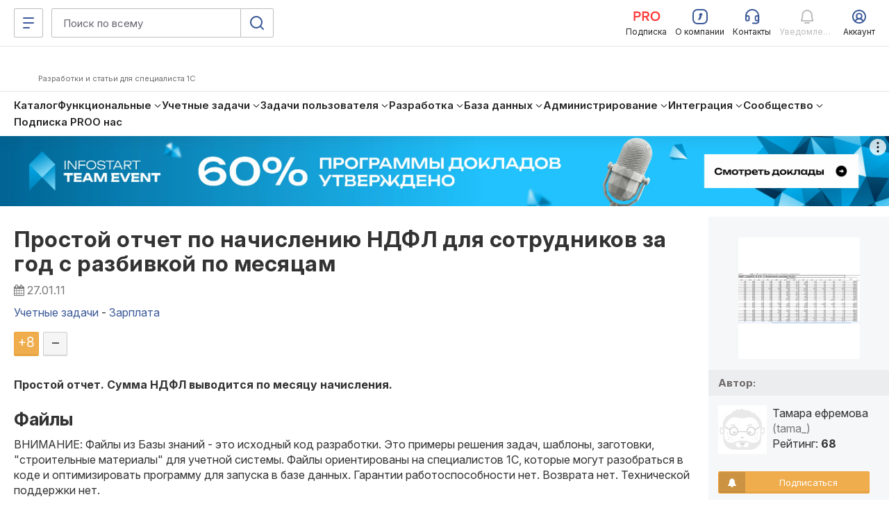

--- FILE ---
content_type: text/html; charset=windows-1251
request_url: https://infostart.ru/1c/reports/80825/
body_size: 61833
content:
<!DOCTYPE html>
<html  lang="ru">
<head>
    <meta http-equiv="Content-Type" content="text/html; charset=windows-1251">
<meta name="robots" content="index, follow" />
<meta name="keywords" content="Простой отчет по начислению НДФЛ для сотрудников за год с разбивкой по месяцам " />
<meta name="description" content="Простой отчет. Сумма НДФЛ выводится по месяцу начисления." />
    <meta name="viewport" content="width=device-width, initial-scale=1.0, maximum-scale=2.0, minimum-scale=1.0, user-scalable=yes"/>
	<meta name="bx-sessid" content="4918712f38344c842bd2fdee9c8f7950"/>
    <title>Простой отчет по начислению НДФЛ для сотрудников за год с разбивкой по месяцам </title>

			<meta property="og:title" content="Простой отчет по начислению НДФЛ для сотрудников за год с разбивкой по месяцам "/>
		<meta property="og:image" content="http://infostart.ru/upload/iblock/2e9/cfhgwwjwnbyaot.png"/>
				<meta property="og:description" content="Простой отчет. Сумма НДФЛ выводится по месяцу начисления."/>
				<meta property="og:url" content="https://infostart.ru/1c/reports/80825/"/>
		
    <meta property="og:type" content="website" />
	<meta property="og:image" content="https://infostart.ru/upload/img/logo300x300.jpg"/>
	<meta property="og:image:width" content="300"/><meta property="og:image:height" content="300"/>

			<link rel="icon" type="image/png" sizes="32x32" href="/bitrix/templates/.default/mmenu/tpl/1c/favicon/favicon-32x32.png"/>
		
	<link rel="apple-touch-icon" href="/bitrix/templates/adaptive/img/splash/sptouch-icon-iphone.png">
	<link rel="apple-touch-icon" sizes="76x76" href="/bitrix/templates/adaptive/img/splash/touch-icon-ipad.png">
	<link rel="apple-touch-icon" sizes="120x120" href="/bitrix/templates/adaptive/img/splash/touch-icon-iphone-retina.png">
	<link rel="apple-touch-icon" sizes="152x152" href="/bitrix/templates/adaptive/img/splash/touch-icon-ipad-retina.png">

	<meta name="apple-mobile-web-app-capable" content="yes">
	<meta name="apple-mobile-web-app-status-bar-style" content="black">
	<meta name="facebook-domain-verification" content="5cs82xyvo21ywgh3lkpayvk9ec7hpg" />

	<link rel="apple-touch-startup-image" href="/bitrix/templates/adaptive/img/splash/ipad-landscape.png" media="screen and (min-device-width: 481px) and (max-device-width: 1024px) and (orientation:landscape)">
	<link rel="apple-touch-startup-image" href="/bitrix/templates/adaptive/img/splash/ipad-portrait.png" media="screen and (min-device-width: 481px) and (max-device-width: 1024px) and (orientation:portrait)">
	<link rel="apple-touch-startup-image" href="/bitrix/templates/adaptive/img/splash/iphone.png" media="screen and (max-device-width: 320px)">

    <script defer type="text/javascript" src="/bitrix/templates/.default/js/jquery.fancybox.js?v=1.0.6"></script>
    <script defer type="text/javascript" src="/bitrix/templates/.default/js/jquery.fancybox-thumbs.js?v=1.0.1"></script>
        <script defer type="text/javascript" src="/bitrix/templates/.default/js/publick_banner.js?v=0.0.1"></script>
    <link href="/bitrix/templates/.default/css/jquery.fancybox.css?abc" type="text/css" rel="stylesheet">
    <link href="/bitrix/templates/.default/css/jquery.fancybox-thumbs.css?abc" type="text/css" rel="stylesheet">

    <link rel="preconnect" href="https://google.ru">
    <link rel="preconnect" href="https://analytics.google.com">
    <link rel="preconnect" href="https://fonts.googleapis.com">
    <link rel="preconnect" href="https://fonts.gstatic.com" crossorigin>
    <link href="https://fonts.googleapis.com/css2?family=Inter:ital,opsz,wght@0,14..32,200..800;1,14..32,200..800&display=swap" rel="stylesheet">

    <link rel="stylesheet" type="text/css" media="screen" href="/bitrix/templates/adaptive/css/font-awesome.min.css">

			<link rel="stylesheet" type="text/css" href="/bitrix/templates/adaptive/css/all.css?v=2.5.8">
		
    <script src="/bitrix/templates/adaptive/js/libs/jquery-3.5.1.min.js?v=1.0.0"></script>
    <script src="/bitrix/templates/adaptive/js/libs/js.cookie.min.js?v=1.0.0"></script>
    <script src="/bitrix/templates/adaptive/js/libs/jquery_migrate.js?v=1.0.7"></script>
    <script defer src="/bitrix/templates/adaptive/js/libs/jquery-ui-1.12.1.min.js?v=1.0.1"></script>

    <script src="/bitrix/js/add_cookie.js?v=1.0"></script>

      <!-- Top.Mail.Ru counter -->
  <!--suppress ES6ConvertVarToLetConst, EqualityComparisonWithCoercionJS, JSUnresolvedReference -->
  <script type="text/javascript">
    var _tmr = window._tmr || (window._tmr = []);

        _tmr.push({
      id: 3581281,
      type: 'pageView',
      start: (new Date()).getTime()
    });
    
    (function (d, w, id) {
      if (d.getElementById(id)) return;
      var ts = d.createElement("script");
      ts.type = "text/javascript";
      ts.async = true;
      ts.id = id;
      ts.src = "https://top-fwz1.mail.ru/js/code.js";
      var f = function () {
        var s = d.getElementsByTagName("script")[0];
        s.parentNode.insertBefore(ts, s);
      };
      if (w.opera == "[object Opera]") {
        d.addEventListener("DOMContentLoaded", f, false);
      } else {
        f();
      }
    })(document, window, "tmr-code");
  </script>
  <!-- /Top.Mail.Ru counter -->
    <!-- Pixel Tag Code -->
  <!--suppress SpellCheckingInspection, CommaExpressionJS -->
  <script>(function (t, l, g, r, m) {
      t[g] || (g = t[g] = function () {
        g.run ? g.run.apply(g, arguments) : g.queue.push(arguments)
      }, g.queue = [], t = l.createElement(r), t.async = !0, t.src = m, l = l.getElementsByTagName(r)[0], l.parentNode.insertBefore(t, l))
    })(window, document, 'tgp', 'script', 'https://telegram.org/js/pixel.js');
    tgp('init', '0mTmkuZB');</script>
  <!-- End Pixel Tag Code -->
    <script>
    mindbox = window.mindbox || function () {
      mindbox.queue.push(arguments);
    };
    mindbox.queue = mindbox.queue || [];
    mindbox('create', {
      endpointId: 'infostart.Website'
    });
  </script>
  <script src="https://api.mindbox.ru/scripts/v1/tracker.js" async></script>
    <!--suppress JSUnresolvedReference, SpellCheckingInspection, ES6ConvertVarToLetConst, CommaExpressionJS -->
  <script type="text/javascript">
    (function (m, e, t, r, i, k, a) {
      m[i] = m[i] || function () {
        (m[i].a = m[i].a || []).push(arguments)
      };
      m[i].l = 1 * new Date();
      for (var j = 0; j < document.scripts.length; j++) {
        if (document.scripts[j].src === r) {
          return;
        }
      }
      k = e.createElement(t), a = e.getElementsByTagName(t)[0], k.async = 1, k.src = r, a.parentNode.insertBefore(k, a)
    })
    (window, document, 'script', 'https://mc.yandex.ru/metrika/tag.js', 'ym');

    
    ym(46980891, 'init', {
      clickmap: true,
      trackLinks: true,
      accurateTrackBounce: true,
      webvisor: true,
      ecommerce: 'metrikaDataLayer'
    });

    window.metrikaDataLayer = window.metrikaDataLayer || [];

      </script>
  <!--suppress JSUnusedLocalSymbols -->
  <script>
    document.addEventListener('DOMContentLoaded', function () {
      // Интервал проверки буфера в миллисекундах
      const BUFFER_INTERVAL_METRIKA = 200;

      // Буфер данных событий: Показ публикаций - как реклама
      const dataBufferViewPromotionMetrika = [];
      let isBufferingViewPromotionMetrika = false;

      function processBufferViewPromotionMetrika() {
        if (dataBufferViewPromotionMetrika.length > 0) {

          // Объединяем все элементы в один объект для отправки
          const metrikaDataToSend = dataBufferViewPromotionMetrika.map(entry => ({
            ecommerce: {
              [entry.metrikaEvent]: {
                promotions: entry.promotions
              }
            }
          }));

          try {
            window.metrikaDataLayer ? window.metrikaDataLayer.push(...metrikaDataToSend) : '';
          } catch (error) {
            console.error(error);
          }

          // Очищаем буфер после отправки
          dataBufferViewPromotionMetrika.length = 0;
        }

        // Если буфер снова не пустой, продолжаем проверять
        if (dataBufferViewPromotionMetrika.length > 0) {
          setTimeout(processBufferViewPromotionMetrika, BUFFER_INTERVAL_METRIKA);
        } else {
          isBufferingViewPromotionMetrika = false;
        }
      }

      // Начальное количество товаров в корзине
      let cartItemsQuantity = new Map();

      // Создаем Intersection Observer
      const intersectionObserverElementList = new IntersectionObserver(
        (entries) => {
          entries.forEach((entry) => {
            const element = entry.target;
            // Проверяем, является ли элемент видимым
            if (entry.isIntersecting) {
              // Проверяем, содержит ли элемент атрибут 'metrika_event' и не имеет класс 'observed'
              if (
                element instanceof Element &&
                element.hasAttribute('metrika_event') &&
                element.getAttribute('metrika_event').trim() !== '' &&
                !element.classList.contains('observed')
              ) {
                element.classList.add('observed');

                // Добавляем обработчик события click
                // на кнопку Добавление в корзину
                if (element.getAttribute('metrika_event') === 'add_to_cart') {
                  element.addEventListener('click', () => {
                    checkEvent(element, 'click');
                  });
                } else if (element.getAttribute('metrika_event') === 'change_cart') {
                  cartItemsQuantity.set(parseInt(element?.getAttribute('event_item_id') ?? 0, 10), parseInt(element?.getAttribute('event_quantity') ?? 0, 10))
                  element.addEventListener('input', () => {
                    checkEvent(element);
                  });
                } else if (element.getAttribute('metrika_event') === 'remove_from_cart') {
                  element.addEventListener('delete', () => {
                    checkEvent(element);
                  });
                } else if (
                  element.closest('[metrika_event]').getAttribute('metrika_event') === 'view_promotion' &&
                  element.closest('[metrika_event]').querySelector('a') instanceof Element &&
                  !element.closest('[metrika_event]').querySelector('a').classList.contains('observed')
                ) {
                  element.closest('[metrika_event]').querySelector('a').classList.add('observed');
                  EventPromotion(element.closest('[metrika_event]'), 'view_promotion', 'promoView');
                  element.closest('[metrika_event]').addEventListener('click', () => {
                    EventPromotion(element.closest('[metrika_event]'), 'select_promotion', 'promoClick');
                  });
                } else if (element.getAttribute('metrika_event') === 'select_content') {
                  if (element.tagName === 'SELECT') {
                    element.addEventListener('change', () => {
                      checkEvent(element, 'change');
                    });
                  } else {
                    element.addEventListener('click', () => {
                      checkEvent(element, 'click');
                    });
                  }
                } else {
                  checkEvent(element, 'view');
                }

                // Добавляем обработчик события click
                // на все ссылки внутри элемента с атрибутом event_click_item
                const childLinks = element.querySelectorAll('[event_click_item]');
                childLinks.forEach((link) => {
                  link.addEventListener('click', () => {
                    checkEvent(element, 'click');
                  });
                });

                if (element.hasAttribute('event_buy_for_sm')) {
                  element.addEventListener('click', () => {
                    checkEventBuyForSm(element);
                  });
                }
              } else if (
                element instanceof Element &&
                element.closest('[metrika_event]').hasAttribute('metrika_event') &&
                element.closest('[metrika_event]').getAttribute('metrika_event').trim() !== ''
              ) {
                // Необходимо для отслеживания динамически подгруженных
                // внутренних элементов основного блока
                if (
                  element.closest('[metrika_event]').getAttribute('metrika_event') === 'view_promotion' &&
                  element.closest('[metrika_event]').querySelector('a') instanceof Element &&
                  !element.closest('[metrika_event]').querySelector('a').classList.contains('observed')
                ) {
                  element.closest('[metrika_event]').querySelector('a').classList.add('observed');
                  EventPromotion(element.closest('[metrika_event]'), 'view_promotion', 'promoView');

                  element.closest('[metrika_event]').addEventListener('click', () => {
                    EventPromotion(element.closest('[metrika_event]'), 'select_promotion', 'promoClick');
                  });
                }
              }
            }
          });
        }
      );

      const observerAllEvents = new IntersectionObserver(
        (entries) => {
          entries.forEach((entry) => {
            const element = entry.target;
            if (entry.isIntersecting) {
              if (
                element instanceof Element &&
                element.hasAttribute('metrika_event') &&
                element.getAttribute('metrika_event').trim() !== '' &&
                element.hasAttribute('metrika_event_view')
              ) {
                const slide = element.closest('.swiper-slide');
                if (!!slide) {
                  if (slide.classList.contains('swiper-slide-active')) {
                    EventViewImage(element);
                  }
                }
              }
            }
          });
        }
      );

      const mutationObserverElementList = new MutationObserver(
        mutationElementListCallback
      );

      mutationObserverElementList.observe(document, {
        attributes: true,
        childList: true,
        subtree: true
      });

      // Вызываем функции обратного вызова вручную для видимых элементов при инициализации
      const initialVisibleEventElements = Array.from(
        document.querySelectorAll('[metrika_event]:not(.observed):not([metrika_event=""])')
      );
      initialVisibleEventElements.forEach((element) => {
        intersectionObserverElementList.observe(element);
      });

      const initialVisibleEventViewElements = Array.from(
        document.querySelectorAll('[metrika_event_view][metrika_event]:not(.observed):not([metrika_event=""])')
      );
      initialVisibleEventViewElements.forEach((element) => {
        observerAllEvents.observe(element);
      });

      function mutationElementListCallback(mutationsList) {
        mutationsList.forEach((mutation) => {
          const processNode = (node) => {
            if (
              node instanceof Element &&
              node.hasAttribute('metrika_event') &&
              node.getAttribute('metrika_event').trim() !== '' &&
              !node.classList.contains('observed')
            ) {
              // Добавляем элемент в Intersection Observer
              intersectionObserverElementList.observe(node);
            }

            if (
              node instanceof Element &&
              node.hasAttribute('metrika_event') &&
              node.getAttribute('metrika_event').trim() !== '' &&
              node.hasAttribute('metrika_event_view')
            ) {
              observerAllEvents.observe(node);
            }

            // Рекурсивно обходим дочерние узлы, если они есть
            node.childNodes.forEach((childNode) => {
              if (childNode instanceof Element) {
                processNode(childNode);
              }
            });
          };

          // Обходим addedNodes и их дочерние элементы
          mutation.addedNodes.forEach((addedNode) => {
            processNode(addedNode);
          });
        });
      }

      function checkEvent(element, eventType) {
        const eventValue = element?.getAttribute('metrika_event') ?? null;

        switch (eventValue) {
          case 'select_content':
            EventSelectItem(element, eventType, 'select_content');
            break;

          case 'view_item_list':
            if (eventType === 'click') {
              // Событие: Клик по товару
              EventViewOrSelectItem(element, 'click');
            } else {
              // Событие: Просмотры товаров в каталоге
              EventViewOrSelectItem(element, 'impressions');
            }
            break;
          case 'view_item':
            // Событие: Просмотр карточек товаров
            EventViewItem(element, 'detail');
            break;
          case 'view_promotion':
            // Событие: Показ публикаций - как реклама (раздел «Смотреть также» в публикации)
            EventViewPromotion(element, 'promoView');
            break;
          case 'add_to_cart':
            // Событие: Добавление товаров в корзину
            EventAddToCart(element, 'add');
            break;
          case 'change_cart':
            // Событие: Изменение количества товаров в корзине (add_to_cart / remove_from_cart)
            EventChangeCart(element);
            break;
          case 'remove_from_cart':
            // Событие: Удаление из корзины (remove_from_cart)
            EventRemoveFromCart(element);
            break;
          default:
            // Ничего не выполнять для неопознанных значений
            break;
        }
      }

            function checkEventBuyForSm(element) {
        const contentCategory = document.querySelector('[content_category]')?.getAttribute('content_category') ?? null;
        const contentPosition = document.querySelector('[content_position]')?.getAttribute('content_position') ?? null;
        const value = parseInt(element.getAttribute('event_price_sm'), 10);
        const fileName = element.getAttribute('event_file_name');
        const productId = element.getAttribute('event_product_id');
        const publicationId = element.getAttribute('event_publication_id');

        if (value && value > 0 && fileName && productId && publicationId && contentCategory && contentPosition) {
          const data = {
            event: 'spend_virtual_currency',
            value: value,
            virtual_currency_name: 'SM',
            file_name: fileName,
            product_id: productId,
            publication_id: publicationId,
            content_category: contentCategory,
            content_position: contentPosition,
          };

          /** Тут можно отправить данные в метрику */
        }
      }

            function EventChangeCart(element) {
        let metrikaItems = [];
        const userId = 0;
        const elementId = parseInt(element?.getAttribute('event_item_id') ?? 0, 10);
        const newCountItem = parseInt(element.value, 10);
        let metrikaEvent = 'remove';
        let count = 0;

        if (newCountItem !== cartItemsQuantity.get(elementId) && newCountItem > 0) {
          if (newCountItem > cartItemsQuantity.get(elementId)) {
            metrikaEvent = 'add';
            count = newCountItem - cartItemsQuantity.get(elementId);
          } else {
            count = cartItemsQuantity.get(elementId) - newCountItem;
          }

          cartItemsQuantity.set(elementId, newCountItem);

          const itemId = elementId;
          const itemName = element?.getAttribute('event_item_name') ?? null;
          const itemVariant = element?.getAttribute('event_item_variant') ?? null;
          const quantity = count;
          const price = Math.round(parseFloat(element?.getAttribute('event_price') ?? 0) * 100) / 100;
          const currency = element?.getAttribute('event_currency') ?? null;
          const itemCategory = element?.getAttribute('event_item_category') ?? null;
          const itemCategory2 = element?.getAttribute('event_item_category2') ?? null;
          const itemCategory3 = element?.getAttribute('event_item_category3') ?? null;
          const itemCategory4 = element?.getAttribute('event_item_category4') ?? null;
          const itemCategory5 = element?.getAttribute('event_item_category5') ?? null;

          if (itemId && itemName && quantity && price && currency) {
            const metrikaItem = {
              id: itemId,
              name: itemName,
              price: price,
              quantity: quantity,
              category: '',
              variant: '',
              position: 1,
            };

            // Добавляем item_variant в объект data, если атрибут присутствует
            if (itemVariant) {
              metrikaItem.variant = itemVariant;
            }

            metrikaItem.category = [
              itemCategory,
              itemCategory2,
              itemCategory3,
              itemCategory4,
              itemCategory5
            ]
              .filter(Boolean) // Удаляет пустые строки, null, undefined
              .join(' / ')
              .replace(/\/+$/, '')
              .trim();

            metrikaItems.push(metrikaItem);

            const metrikaData = {
              ecommerce: {
                currencyCode: currency,
                [metrikaEvent]: {
                  products: metrikaItems
                }
              }
            };

            try {
              window.metrikaDataLayer ? window.metrikaDataLayer.push(metrikaData) : '';
            } catch (error) {
              console.error(error);
            }
          }
        }
      }

            function EventRemoveFromCart(buttonDelete) {
        let metrikaItems = [];
        const userId = 0;
        const basketItemId = parseInt(buttonDelete?.getAttribute('data-id') ?? 0, 10);
        const element = document.querySelector(`#quantity-${basketItemId}`);

        if (typeof (element) != 'undefined' && element != null) {
          const itemId = parseInt(element?.getAttribute('event_item_id') ?? 0, 10);
          if (cartItemsQuantity.get(itemId) > 0) {
            const itemName = element?.getAttribute('event_item_name') ?? null;
            const itemVariant = element?.getAttribute('event_item_variant') ?? null;
            const quantity = cartItemsQuantity.get(itemId);
            const price = Math.round(parseFloat(element?.getAttribute('event_price') ?? 0) * 100) / 100;
            const currency = element?.getAttribute('event_currency') ?? null;
            const itemCategory = element?.getAttribute('event_item_category') ?? null;
            const itemCategory2 = element?.getAttribute('event_item_category2') ?? null;
            const itemCategory3 = element?.getAttribute('event_item_category3') ?? null;
            const itemCategory4 = element?.getAttribute('event_item_category4') ?? null;
            const itemCategory5 = element?.getAttribute('event_item_category5') ?? null;
            if (itemId && itemName && quantity && price && currency) {

              const metrikaItem = {
                id: itemId,
                name: itemName,
                price: price,
                quantity: quantity,
                category: '',
                variant: '',
                position: 1,
              };

              // Добавляем item_variant в объект data, если атрибут присутствует
              if (itemVariant) {
                metrikaItem.variant = itemVariant;
              }

              metrikaItem.category = [
                itemCategory,
                itemCategory2,
                itemCategory3,
                itemCategory4,
                itemCategory5
              ]
                .filter(Boolean) // Удаляет пустые строки, null, undefined
                .join(' / ')
                .replace(/\/+$/, '')
                .trim();

              metrikaItems.push(metrikaItem);


              const metrikaData = {
                ecommerce: {
                  currencyCode: currency,
                  remove: {
                    products: metrikaItems
                  }
                }
              };

              try {
                window.metrikaDataLayer ? window.metrikaDataLayer.push(metrikaData) : '';
              } catch (error) {
                console.error(error);
              }
            }

            cartItemsQuantity.set(itemId, 0);
          }
        }
      }

            function EventAddToCart(element, metrikaEvent) {
        let metrikaItems = [];
        let productKeys = [];
        let position = 0;
        let currency = 'RUB';
        const userId = 0;

        // На детальных страницах у элемента есть атрибут
        // data-action=ADD_ALL_TO_CART
        if (element?.getAttribute('data-action') ?? null === 'ADD_ALL_TO_CART') {
          if (element.querySelector('.button-text')) {
            element.querySelector('.button-text').innerHTML = 'Добавляем в корзину...';
          } else {
            element.innerHTML = 'Добавляем в корзину...';
          }
          element.classList.add('disabled');
          element.setAttribute('disabled', 'disabled');
          const addingItems = document.querySelectorAll('[data-type=PRICE_FILES]:checked');

          // Обходим все выбранные элементы
          // для каждого запроса на добавление в корзину

          for (const addingItem of addingItems) {
            productKeys.push(addingItem?.getAttribute('data-id') ?? null);
            const addingItemData = addingItem.closest('[event_item_id]');

            if (addingItemData) {
              const itemId = parseInt(addingItemData?.getAttribute('event_item_id') ?? 0, 10);
              const itemName = addingItemData?.getAttribute('event_item_name') ?? null;
              const itemVariant = addingItemData?.getAttribute('event_item_variant') ?? null;
              const quantity = parseInt(addingItemData?.getAttribute('event_quantity') ?? 0, 10);
              const price = Math.round(parseFloat(addingItemData?.getAttribute('event_price') ?? 0) * 100) / 100;
              currency = addingItemData?.getAttribute('event_currency') ?? null;
              const itemCategory = addingItemData?.getAttribute('event_item_category') ?? null;
              const itemCategory2 = addingItemData?.getAttribute('event_item_category2') ?? null;
              const itemCategory3 = addingItemData?.getAttribute('event_item_category3') ?? null;
              const itemCategory4 = addingItemData?.getAttribute('event_item_category4') ?? null;
              const itemCategory5 = addingItemData?.getAttribute('event_item_category5') ?? null;

              if (itemId && itemName && quantity && price && currency) {
                position = position + 1;

                const metrikaItem = {
                  id: itemId,
                  name: itemName,
                  price: price,
                  quantity: quantity,
                  category: '',
                  variant: '',
                  position: position,
                };

                // Добавляем item_variant в объект data, если атрибут присутствует
                if (itemVariant) {
                  metrikaItem.variant = itemVariant;
                }

                metrikaItem.category = [
                  itemCategory,
                  itemCategory2,
                  itemCategory3,
                  itemCategory4,
                  itemCategory5
                ]
                  .filter(Boolean) // Удаляет пустые строки, null, undefined
                  .join(' / ')
                  .replace(/\/+$/, '')
                  .trim();

                metrikaItems.push(metrikaItem);
              }
            }
          }

          if (metrikaItems.length > 0) {
            const metrikaData = {
              ecommerce: {
                currencyCode: currency,
                [metrikaEvent]: {
                  products: metrikaItems
                }
              }
            };

            try {
              window.metrikaDataLayer ? window.metrikaDataLayer.push(metrikaData) : '';
            } catch (error) {
              console.error(error);
            }

            fetch('?action=buy&no_redirect=y&id=' + productKeys.toString(), {});

            setTimeout(() => {
              location.replace('/profile/orders/basket/')
            }, 1000);
          }
        }
      }

            function EventViewItem(element, metrikaEvent) {
        let currency = 'RUB';
        const metrikaItems = [];
        const userId = 0;

        const childElements = element.querySelectorAll('[event_item_id]');
        childElements.forEach((childElement) => {
          const itemId = parseInt(childElement?.getAttribute('event_item_id') ?? 0);
          const itemName = childElement?.getAttribute('event_item_name') ?? null;
          const itemVariant = childElement?.getAttribute('event_item_variant') ?? null;
          const quantity = parseInt(childElement?.getAttribute('event_quantity') ?? 0);
          let price = Math.round(parseFloat(childElement?.getAttribute('event_price') ?? 0) * 100) / 100;
          const priceRub = Math.round(parseFloat(childElement?.getAttribute('event_item_price_rub') ?? 0) * 100) / 100;
          currency = childElement?.getAttribute('event_currency') || 'RUB';
          const itemCategory = childElement?.getAttribute('event_item_category') ?? null;
          const itemCategory2 = childElement?.getAttribute('event_item_category2') ?? null;
          const itemCategory3 = childElement?.getAttribute('event_item_category3') ?? null;
          const itemCategory4 = childElement?.getAttribute('event_item_category4') ?? null;
          const itemCategory5 = childElement?.getAttribute('event_item_category5') ?? null;

          if (itemId && itemName && quantity && price && currency) {
            if (priceRub) {
              price = priceRub;
              currency = 'RUB';
            }

            const metrikaItem = {
              id: itemId,
              name: itemName,
              price: price || 0.00,
              quantity: quantity || 1,
              category: '',
              variant: '',
              position: 1
            };

            const mindboxViewProductData = {
              operation: 'Website.ViewProduct',
              data: {
                viewProduct: {
                  product: {
                    ids: {
                      website: itemId
                    }
                  },
                  price: price
                }
              },
              onSuccess: function () {
              },
              onError: function (error) {
              }
            };

            const mindboxViewAddData = {
              operation: 'Website.ViewAdd',
              data: {
                addProductToList: {
                  product: {
                    ids: {
                      website: itemId
                    }
                  },
                  pricePerItem: price
                }
              },
              onSuccess: function () {
              },
              onError: function (error) {
              }
            };

            if (userId > 0) {
              mindboxViewProductData.data.customer = {
                ids: {
                  websiteID: userId
                }
              };
              mindboxViewAddData.data.customer = {
                ids: {
                  websiteID: userId
                }
              };
            }

            if (typeof mindbox === 'function') {
              try {
                mindbox('async', mindboxViewProductData);
                mindbox('async', mindboxViewAddData);
              } catch (error) {
                console.error('Mindbox error:', error);
              }
            }

            metrikaItem.category = [
              itemCategory,
              itemCategory2,
              itemCategory3,
              itemCategory4,
              itemCategory5
            ]
              .filter(Boolean) // Удаляет пустые строки, null, undefined
              .join(' / ')
              .replace(/\/+$/, '')
              .trim();

            metrikaItems.push(metrikaItem);
          }
        });

        const metrikaData = {
          ecommerce: {
            currencyCode: currency,
            [metrikaEvent]: {
              products: metrikaItems
            }
          }
        };

        try {
          window.metrikaDataLayer ? window.metrikaDataLayer.push(metrikaData) : '';
        } catch (error) {
          console.error(error);
        }
      }

            function EventViewOrSelectItem(element, metrikaEvent) {
        const listName = element?.getAttribute('event_list_name') ?? null;
        const itemId = parseInt(element?.getAttribute('event_item_id') ?? 0);
        const itemName = element?.getAttribute('event_item_name') ?? null;
        const itemVariant = element?.getAttribute('event_item_variant') ?? null;
        const quantity = parseInt(element?.getAttribute('event_quantity') ?? 0) > 0
          ? parseInt(element?.getAttribute('event_quantity') ?? 0)
          : 0;
        const price =
          parseFloat(element?.getAttribute('event_price') ?? 0) > 0
            ? Math.round(parseFloat(element?.getAttribute('event_price') ?? 0) * 100) / 100
            : 0;
        const currency =
          parseFloat(element?.getAttribute('event_price') ?? 0) > 0 &&
          (
            element?.getAttribute('event_currency') === 'SM' ||
            element?.getAttribute('event_currency') === 'RUB'
          )
            ? element.getAttribute('event_currency')
            : '';
        const itemCategory = element?.getAttribute('event_item_category') ?? null;
        const itemCategory2 = element?.getAttribute('event_item_category2') ?? null;
        const itemCategory3 = element?.getAttribute('event_item_category3') ?? null;
        const itemCategory4 = element?.getAttribute('event_item_category4') ?? null;
        const itemCategory5 = element?.getAttribute('event_item_category5') ?? null;

        if (itemId && itemName) {

          const metrikaItem = {
            id: itemId,
            name: itemName,
            price: price || 0.00,
            quantity: quantity || 1,
            category: '',
            variant: '',
            list: listName,
            position: 1
          };

          // Добавляем item_variant в объект data, если атрибут присутствует
          if (itemVariant) {
            metrikaItem.variant = itemVariant;
          }

          metrikaItem.category = [
            itemCategory,
            itemCategory2,
            itemCategory3,
            itemCategory4,
            itemCategory5
          ]
            .filter(Boolean) // Удаляет пустые строки, null, undefined
            .join(' / ')
            .replace(/\/+$/, '')
            .trim();

          let metrikaData;

          if (metrikaEvent === 'impressions') {
            metrikaData = {
              ecommerce: {
                currencyCode: currency,
                [metrikaEvent]: [metrikaItem]
              }
            };
          } else {
            metrikaData = {
              ecommerce: {
                currencyCode: currency,
                [metrikaEvent]: {
                  products: [metrikaItem]
                }
              }
            };
          }

          try {
            window.metrikaDataLayer ? window.metrikaDataLayer.push(metrikaData) : '';
          } catch (error) {
            console.error(error);
          }
        }
      }

            function EventSelectItem(element, eventType, eventItem) {
        const contentPosition = document.querySelector('[content_position]')?.getAttribute('content_position') ?? null;
        const contentCategory = document.querySelector('[content_category]')?.getAttribute('content_category') ?? null;
        const contentCategory2 = document.querySelector('[content_category]')?.getAttribute('content_category2') ?? null;
        const contentCategory3 = document.querySelector('[content_category]')?.getAttribute('content_category3') ?? null;
        const contentCategory4 = document.querySelector('[content_category]')?.getAttribute('content_category4') ?? null;
        const contentCategory5 = document.querySelector('[content_category]')?.getAttribute('content_category5') ?? null;
        let contentType = false;
        let itemId = false;

        if (eventType === 'change') {
          contentType = element.value;
          itemId = element?.getAttribute('name') ?? null;
        } else if (eventType === 'click') {
          contentType = element?.getAttribute('metrika_content_type') ?? null;
          itemId = element?.getAttribute('event_item_id') ?? null;
        }

        if (itemId && contentType && contentCategory && contentPosition) {
          const data = {
            event: eventItem,
            content_type: contentType,
            item_id: itemId,
            content_position: contentPosition,
            content_category: contentCategory
          };

          if (contentCategory2) {
            data.content_category2 = contentCategory2;
          }
          if (contentCategory3) {
            data.content_category3 = contentCategory3;
          }
          if (contentCategory4) {
            data.content_category4 = contentCategory4;
          }
          if (contentCategory5) {
            data.content_category5 = contentCategory5;
          }

          /** Тут можно отправить данные в метрику */
        }
      }

            function EventViewImage(element) {
        const contentPosition = document.querySelector('[content_position]')?.getAttribute('content_position') ?? null;
        const imageUrl = element?.getAttribute('href') ?? null;

        if (imageUrl && contentPosition) {
          const data = {
            event: 'image_view',
            image_url: imageUrl,
            image_title: contentPosition
          };

          /** Тут можно отправить данные в метрику */
        }
      }

            function EventViewPromotion(element, metrikaEvent) {
        const promotionName = element?.getAttribute('event_promotion_name') ?? null;
        const creativeName = element?.getAttribute('event_creative_name') ?? null;
        const creativeSlot = element?.getAttribute('event_creative_slot') ?? null;
        const itemId = parseInt(element?.getAttribute('event_item_id') ?? 0);
        const itemName = element?.getAttribute('event_item_name') ?? null;
        const itemVariant = element?.getAttribute('event_item_variant') ?? null;
        const quantity = parseInt(element?.getAttribute('event_quantity') ?? 0) > 0
          ? parseInt(element?.getAttribute('event_quantity') ?? 0)
          : 0;
        const price =
          parseFloat(element?.getAttribute('event_price') ?? 0) > 0
            ? Math.round(parseFloat(element?.getAttribute('event_price') ?? 0) * 100) / 100
            : 0;
        const currency =
          parseFloat(element?.getAttribute('event_price') ?? 0) > 0 &&
          (element?.getAttribute('event_currency') === 'SM' ||
            element?.getAttribute('event_currency') === 'RUB')
            ? element.getAttribute('event_currency')
            : '';

        const metrikaItem = {
          id: itemId,
          name: itemName,
          creative: creativeName,
          creative_slot: creativeSlot,
          position: promotionName
        };

        if (promotionName && itemId && itemName) {

          // Проверяем, существует ли событие в буфере
          const existingBufferEntryMetrika = dataBufferViewPromotionMetrika.find(entry => entry.metrikaEvent === metrikaEvent);

          if (existingBufferEntryMetrika) {
            existingBufferEntryMetrika.promotions.push(metrikaItem);
          } else {
            dataBufferViewPromotionMetrika.push({
              metrikaEvent: metrikaEvent,
              name: promotionName,
              creative: creativeName,
              creative_slot: creativeSlot,
              promotions: [metrikaItem],
            });
          }

          // Запускаем процесс отправки, если он еще не запущен
          if (!isBufferingViewPromotionMetrika) {
            isBufferingViewPromotionMetrika = true;
            setTimeout(processBufferViewPromotionMetrika, BUFFER_INTERVAL_METRIKA);
          }
        }
      }

            function EventPromotion(element, metrikaEvent) {
        const linkElement = element.querySelector('a');

        if (linkElement instanceof Element) {
          const hrefValue = linkElement?.getAttribute('href') ?? null;
          const type = element?.getAttribute('metrika_type') ?? null;
          const position = element?.getAttribute('metrika_category') ?? null;
          const id = element?.getAttribute('id') ?? null;
          const [, queryString] = hrefValue.split('?');
          const queryParams = new URLSearchParams(queryString);
          const params = {};
          queryParams.forEach((value, key) => {
            params[key] = value;
          });

          const pfValue = params['pf'];

          if (pfValue) {
            let utmCampaign, utmContent;
            const [, pfQueryString] = pfValue.split('?');
            const pfParams = new URLSearchParams(pfQueryString);
            pfParams.forEach((value, key) => {
              if (key === 'utm_campaign') {
                utmCampaign = value;
              } else if (key === 'utm_content') {
                utmContent = value;
              }
            });

            if (
              typeof type !== 'undefined' && type != null &&
              typeof utmCampaign !== 'undefined' && utmCampaign != null &&
              typeof utmContent !== 'undefined' && utmContent != null
            ) {
              const metrikaData = {
                ecommerce: {
                  [metrikaEvent]: {
                    promotions: [
                      {
                        id: id,
                        name: utmCampaign,
                        creative: utmContent,
                        creative_slot: type,
                        position: position
                      }
                    ]
                  }
                }
              };

              try {
                window.metrikaDataLayer ? window.metrikaDataLayer.push(metrikaData) : '';
              } catch (error) {
                console.error(error);
              }
            }
          } else {
            EventViewPromotion(element, metrikaEvent);
          }
        }
      }

            let EventAddToCartFromLink = () => {
        const content = document.querySelector('[content_position]');
        let contentPosition = null;
        let itemCategory = null;
        let itemCategory2 = null;
        let itemCategory3 = null;
        let itemCategory4 = null;
        let itemCategory5 = null;

        if (content) {
          contentPosition = content?.getAttribute('content_position') ?? null;
          itemCategory = content?.getAttribute('content_category') ?? null;
          itemCategory2 = content?.getAttribute('content_category2') ?? null;
          itemCategory3 = content?.getAttribute('content_category3') ?? null;
          itemCategory4 = content?.getAttribute('content_category4') ?? null;
          itemCategory5 = content?.getAttribute('content_category5') ?? null;
        }

        function getIdFormHrefGetParams(href) {
          let regex = /[?&]([^=#]+)=([^&#]*)/g,
            match;
          while (match = regex.exec(href)) {
            if (match[1] === 'id') {
              return parseInt(match[2], 10);
            }
          }

          return 0;
        }

        document.querySelectorAll("a[href*='action=buy']:not([metrika_event])").forEach((element) => {
          element.addEventListener('click', async (event) => {
            event.preventDefault();
            const href = element?.getAttribute('href') ?? null;
            const id = getIdFormHrefGetParams(href);

            if (id > 0) {
              fetch('/bitrix/ajax/get_name_price_item_by_id.php', {
                method: 'POST',
                body: JSON.stringify({
                  'sessid': '4918712f38344c842bd2fdee9c8f7950',
                  'id': id
                }),
                headers: {'Content-Type': 'application/json'}
              })
                .then(function (response) {
                  return response.json()
                })
                .then(function (data) {

                  if (data.name && data.price && data.currency) {

                    const metrikaItem = {
                      id: id,
                      name: data.name,
                      price: data.price,
                      quantity: 1,
                      category: '',
                      position: 1,
                    };

                    metrikaItem.category = [
                      itemCategory,
                      itemCategory2,
                      itemCategory3,
                      itemCategory4,
                      itemCategory5
                    ]
                      .filter(Boolean) // Удаляет пустые строки, null, undefined
                      .join(' / ')
                      .replace(/\/+$/, '')
                      .trim();

                    let metrikaItems = [];

                    metrikaItems.push(metrikaItem);

                    const metrikaData = {
                      ecommerce: {
                        currencyCode: data.currency,
                        add: {
                          products: metrikaItems
                        }
                      }
                    };

                    try {
                      window.metrikaDataLayer ? window.metrikaDataLayer.push(metrikaData) : '';
                    } catch (error) {
                      console.error(error);
                    }

                    window.open(href);
                  } else {
                    window.open(href);
                  }
                })
            } else {
              window.open(href);
            }
          });
        });
      };

      EventAddToCartFromLink();
    });
  </script>
  <script>
    async function logCountersData(data = {}, e = '') {
      try {
        await fetch("/bitrix/ajax/counters_head_log.php", {
          method: "POST",
          headers: {"Content-Type": "application/json"},
          body: JSON.stringify(data) + '    ' + e,
        });
      } catch (error) {
      }
    }
  </script>
  <!--suppress SpellCheckingInspection -->
  <script>
    document.addEventListener('DOMContentLoaded', function () {
      const checkCookieAuth = () => {
        const authorizationForm = document.forms['form_auth'];
        const registrationForm = document.forms['regform'];
        const loginViaYandex = document.querySelectorAll('button.login-form-socials-item--yandex, a.soc-icons.icon-yandex');
        const loginViaGoogle = document.querySelectorAll('button.login-form-socials-item--google, a.soc-icons.icon-google');
        const loginViaVk = document.querySelectorAll('button.login-form-socials-item--vk, a.soc-icons.icon-vk');

        // Авторизация через форму
        if (authorizationForm) {
          const buttonSubmit = authorizationForm.querySelector('button[type="submit"]');
          buttonSubmit.addEventListener('click', () => {
            setAuthCookie('login', 'Site')
          });
        }

        // Авторизация через Яндекс
        loginViaYandex.forEach((element) => {
          element.addEventListener('click', () => {
            setAuthCookie('login', 'Яндекс')
          });
        });

        // Авторизация через Google
        loginViaGoogle.forEach((element) => {
          element.addEventListener('click', () => {
            setAuthCookie('login', 'Google')
          });
        });

        // Авторизация через VK
        loginViaVk.forEach((element) => {
          element.addEventListener('click', () => {
            setAuthCookie('login', 'VK')
          });
        });

        // Авторизация по кнопке "Войти" в верхнем меню
        function menuButtonEnterCreation(mutationsList) {
          mutationsList.forEach((mutation) => {
            const processNode = (node) => {
              if (
                node && node.classList &&
                node.classList.contains('is-icon-menu-item') &&
                node.href.includes('infostart.ru/auth/')
              ) {
                node.addEventListener('click', () => {
                  setAuthCookie('login', 'Site')
                });
              }

              if (node && node.childNodes && node.childNodes.length > 0) {
                node.childNodes.forEach((childNode) => {
                  if (childNode instanceof Element) {
                    processNode(childNode);
                  }
                });
              }
            };

            mutation.addedNodes.forEach((addedNode) => {
              processNode(addedNode);
            });
          });
        }

        const menuButtonEnterObserver = new MutationObserver(menuButtonEnterCreation);
        menuButtonEnterObserver.observe(document.body, {
          childList: true,
          subtree: true
        });

        // Регистрация через форму
        if (registrationForm) {
          const buttonSubmit = registrationForm.querySelector('button[type="submit"]');
          buttonSubmit.addEventListener('click', () => {
            setAuthCookie('sign_up', 'Site')
          });
        }

        function setAuthCookie(event, method) {
          const cookieDate = new Date();
          cookieDate.setFullYear(cookieDate.getFullYear() + 1);
          document.cookie = 'try_auth=' + event + '; expires=' + cookieDate.toUTCString() + '; path=/; SameSite=Lax';
          document.cookie = 'try_auth_method=' + method + '; expires=' + cookieDate.toUTCString() + '; path=/; SameSite=Lax';
        }
      }

      if (navigator.cookieEnabled) {
        checkCookieAuth();
      }
    });
  </script>
  <script>
    document.addEventListener('DOMContentLoaded', function () {
      document.addEventListener('click', function (e) {
        if (typeof mindbox === 'function') {
          const a = e.target.closest('a');
          if (!a) return;

          // нормализуем href (учтёт относительные ссылки)
          const url = new URL(a.getAttribute('href'), location.href);
          const userId = 0;

          if (url.pathname.toLowerCase().endsWith('/1c-store.epf')) {
            const mindboxDownloadOneCStoreData = {
              operation: 'downloadOneCStore',
              data: {},
              onSuccess: function () {
              },
              onError: function (error) {
              }
            };

            if (userId > 0) {
              mindboxDownloadOneCStoreData.data.customer = {
                ids: {
                  websiteID: userId
                }
              };
              mindboxDownloadOneCStoreData.data.customer = {
                ids: {
                  websiteID: userId
                }
              };
            }

            try {
              mindbox('async', mindboxDownloadOneCStoreData);
            } catch (error) {
              console.error('Mindbox error:', error);
            }
          }
        }
      });
    });
  </script>
<script>
      var $buoop = {
          required:{
              c:108,
              e:107,
              f:107,
              o:91,
              s:15,
              y:20
          },
          insecure:false,
          reminder:10,
          reminderClosed:10,
          noclose:false,
          no_permanent_hide: true,
          api:2023.09
      };
      function $buo_f(){
          const e = document.createElement("script");
          e.src = "/bitrix/js/browser_update.js?v=3.3.48a";
          document.body.appendChild(e);
          e.onerror = function() {
              console.log('error load browser_update.js');
          }
      }
      try {document.addEventListener("DOMContentLoaded", $buo_f,false)}
      catch(e){window.attachEvent("onload", $buo_f);}
</script>
<link rel="stylesheet" href="/bitrix/templates/.default/mmenu/css/ismega.bundle.css?v=1.2.9">
<link rel="stylesheet" href="/bitrix/templates/.default/mmenu/css/ismega.template.css">


<link href="/bitrix/cache/css/ru/adaptive/kernel_main/kernel_main.css?172130549753744" type="text/css"  rel="stylesheet" />
<link href="/bitrix/cache/css/ru/adaptive/page_5156cd4fb81d723a49b8018f4642262a/page_5156cd4fb81d723a49b8018f4642262a.css?1763987976115766" type="text/css"  rel="stylesheet" />
<link href="/bitrix/cache/css/ru/adaptive/template_4f7d2cb34dcdc84ffe473ae624923302/template_4f7d2cb34dcdc84ffe473ae624923302.css?172130545413921" type="text/css"  data-template-style="true"  rel="stylesheet" />
<script type="text/javascript">if(!window.BX)window.BX={message:function(mess){if(typeof mess=='object') for(var i in mess) BX.message[i]=mess[i]; return true;}};</script>
<script type="text/javascript">(window.BX||top.BX).message({'JS_CORE_LOADING':'Загрузка...','JS_CORE_NO_DATA':'- Нет данных -','JS_CORE_WINDOW_CLOSE':'Закрыть','JS_CORE_WINDOW_EXPAND':'Развернуть','JS_CORE_WINDOW_NARROW':'Свернуть в окно','JS_CORE_WINDOW_SAVE':'Сохранить','JS_CORE_WINDOW_CANCEL':'Отменить','JS_CORE_H':'ч','JS_CORE_M':'м','JS_CORE_S':'с','JSADM_AI_HIDE_EXTRA':'Скрыть лишние','JSADM_AI_ALL_NOTIF':'Показать все','JSADM_AUTH_REQ':'Требуется авторизация!','JS_CORE_WINDOW_AUTH':'Войти','JS_CORE_IMAGE_FULL':'Полный размер'});</script>
<script charset="utf-8" src="/bitrix/templates/.default/mmenu/js/ismega.bundle.js?v=1.2.9" type="module"></script>
<script type="text/javascript">(window.BX||top.BX).message({'LANGUAGE_ID':'ru','FORMAT_DATE':'DD.MM.YYYY','FORMAT_DATETIME':'DD.MM.YYYY HH:MI:SS','COOKIE_PREFIX':'INFOSTART_SM','SERVER_TZ_OFFSET':'10800','SITE_ID':'ru','USER_ID':'','SERVER_TIME':'1769014453','USER_TZ_OFFSET':'0','USER_TZ_AUTO':'Y','bitrix_sessid':'4918712f38344c842bd2fdee9c8f7950'});</script>


<script type="text/javascript" src="/bitrix/cache/js/ru/adaptive/kernel_main/kernel_main.js?1721524657444274"></script>
<script type="text/javascript" src="/bitrix/js/main/cphttprequest.js?12550148666103"></script>
<script type="text/javascript">BX.setJSList(['/bitrix/js/main/core/core.js?142419676097612','/bitrix/js/main/core/core_ajax.js?142419670635278','/bitrix/js/main/json/json2.min.js?13588450993467','/bitrix/js/main/core/core_ls.js?140355242010330','/bitrix/js/main/session.js?14241965283170','/bitrix/js/main/core/core_window.js?142419637596525','/bitrix/js/main/core/core_popup.js?142419670639406','/bitrix/js/main/core/core_date.js?142419670653207','/bitrix/js/main/core/core_fx.js?136601487516537','/bitrix/js/main/dd.js?142419670614243','/bitrix/js/main/utils.js?135885500030972','/bitrix/js/main/core/core_tooltip.js?142419637513098','/bitrix/js/main/core/core_autosave.js?14241963758963','/bitrix/js/main/core/core_dd.js?13588513643604','/bitrix/js/main/core/core_timer.js?13660148756494','/bitrix/js/main/rating_like.js?14035524209814','/bitrix/templates/.default/js/highlight1c.js?146156801312753','/bitrix/templates/.default/components/infostart/public.detail.new/adaptive/script.js?175250831151817','/bitrix/templates/.default/js/spoiler.js?1493280253213','/bitrix/templates/adaptive/js/ckeditor/plugins/codesnippet/lib/highlight/highlight.pack.js?160259883953246','/bitrix/templates/adaptive/include/public_&_object_list/public_&_object_list.js?16759437632293','/bitrix/components/infostart/new.public.list/templates/.default/script.js?176545812220562','/bitrix/components/infostart/asd.forum.mess.list/templates/redesign_adpt/script.js?176535372838291','/bitrix/components/infostart/asd.forum.mess.list/templates/redesign_adpt/assets/script.js?1708527199433','/bitrix/templates/.default/components/infostart/forum_main.post_form/adaptive/script.js?167758778243077','/bitrix/templates/adaptive/js/libs/auth.js?171137738561265','/bitrix/templates/.default/js/jquery.cluetip.js?14797189678121','/bitrix/templates/public.detail/js/carousel.js?139280561958184','/bitrix/templates/adaptive/js/plugin/OwlCarousel/owl.carousel.min.js?154410094844342','/bitrix/templates/adaptive/js/plugin/masonry/jquery.masonry.min.js?14097343885278']); </script>
<script type="text/javascript">BX.setCSSList(['/bitrix/js/main/core/css/core.css?14241967065336','/bitrix/js/main/core/css/core_popup.css?142419652228664','/bitrix/js/main/core/css/core_date.css?136601489510189','/bitrix/js/main/core/css/core_tooltip.css?14241963756696','/bitrix/templates/.default/css/cisrate.css?17228700694346','/bitrix/templates/.default/components/infostart/public.detail.new/adaptive/style.css?175127104621070','/bitrix/templates/public.detail/for_adaptive.css?170504231929833','/bitrix/templates/infostart/jquery.cluetip.css?12917749224834','/bitrix/templates/.default/css/spoiler.css?16944310592140','/bitrix/templates/adaptive/js/ckeditor/plugins/codesnippet/lib/highlight/styles/xcode.css?16316188403489','/bitrix/templates/adaptive/include/public_&_object_list/public_&_object_list.css?16765275484629','/bitrix/components/infostart/new.public.list/templates/.default/style.css?17639879764934','/bitrix/components/infostart/asd.forum.mess.list/templates/redesign_adpt/style.css?162573743534713','/bitrix/templates/.default/components/infostart/forum_main.post_form/adaptive/style.css?17243316483210','/bitrix/templates/adaptive/template_styles.css?17132728697303','/bitrix/templates/adaptive/js/plugin/OwlCarousel/owl.carousel.css?15441009484744','/bitrix/templates/adaptive/js/plugin/OwlCarousel/owl.theme.css?15441009481380']); </script>
<script>window.yaContextCb = window.yaContextCb || []</script>
<script src='https://yandex.ru/ads/system/context.js' async></script>
<script charset="windows-1251" type="text/javascript">$(document).off("click", ".BAY_SM_OBJECT", function () {});
$(document).on("click", ".BAY_SM_OBJECT", function() {
    var obj = $(this);
    var postAr = {};
    postAr.CODE              =   $(this).data('code');
    postAr.SESSID          =   BX.bitrix_sessid();
    postAr.PRODUCT_ID     =   $(this).data("product_id");
    var SM_VALUE =  $(this).data("sm_value");

    $.SmartMessageBox({
        title : "Внимание!",
        content : "Будет списано "+SM_VALUE+" $m, продолжить?",
        buttons : '[Отмена][Да]'
    }, function(ButtonPressed, Value) {
        if (ButtonPressed === "Да") {
			obj.addClass('disabled');
        	$(".MessageBoxButtonSection button").prop("disabled", true);
            $.post('/bitrix/ajax/sm_buy_obj.php?CODE='+postAr.CODE, postAr, function(arResult){
                arResult = $.parseJSON(arResult);
                var ERROR = false;
                if(arResult.TYPE == 'ERROR'){
                    $.smallBox({
                        title : "Ошибка!",
                        content : "<i class='fa fa-clock-o'></i> <i>Произошла ошибка: "+ arResult.MESSAGE +"</i>",
                        color : "#C46A69",
                        icon : "fa fa-minus-circle fadeInRight animated",
                        timeout : 4000
                    });
					$(".MessageBoxButtonSection button").prop("disabled", false);
					obj.removeClass('disabled');
                }else{
                    $.smallBox({
                        title : "Успешно!",
                        content : " <i>"+ arResult.MESSAGE +"</i>",
                        color : "#659265",
                        icon : "fa fa-check fadeInRight animated",
                        timeout : 4000
                    });
                }
            }).fail(function(){
                $.smallBox({
                    title : "Ошибка!",
                    content : " <i>При выполнении ajax-запроса произошла ошибка, обновите запрос и повторите попытку.</i>",
                    color : "#C46A69",
                    icon : "fa fa-minus-circle fadeInRight animated",
                    timeout : 4000
                });
				obj.removeClass('disabled');
            });
        }
        if (ButtonPressed === "Нет") {
			obj.removeClass('disabled');
            return false;
        }
    });
    return false;
});
</script>
<script charset="windows-1251" type="text/javascript">window.ButtLock = false;
window.buttonFavInAction = false;
$(document).ready(function () {

	$(document).on('click', '.obj-rate-need-auth', function(e) {
		e.preventDefault(); $(this).unbind('click');
		var backurl = $(this).attr("data-backurl");

		//event
		let backURLlAuth = '/auth/?backurl=' + backurl;
		if($(this).hasClass('v5'))
		{
			backURLlAuth = '//infostart.ru/auth/?backurl=' + backurl;
		}

		$.smallBox({
			title : "Ошибка!",
			content : "Необходимо авторизоваться для использования данного функционала. Хотите сделать это прямо сейчас?<p class='text-align-right'><a href='"+backURLlAuth+"' class='btn btn-default btn-sm'>Да</a> <a href='javascript:void(0);' class='btn btn-default btn-sm'>Нет</a></p>",
			color : "#C46A69",
			icon : "fa fa-warning shake animated",
			timeout : 10000
		});

		return false;
	});

	$(document).on('click', '.obj-rate-personal', function(e) {
		e.preventDefault();
		var backurl = $(this).attr("data-backurl");
		$.smallBox({
			title : "Ошибка!",
			content : "Вы не можете проголосовать за свою публикацию.",
			color : "#C46A69",
			icon : "fa fa-warning shake animated",
			timeout : 10000
		});

		return false;
	});

	function destroyPopover(string){
		//for bootstrap 5.0
		if(string.indexOf('v5') > -1)
		{
			$('.js-popover.auth').popover('dispose');
		}
		else{
			$('.js-popover.auth').popover('destroy');
		}

	}
	function reloadPopoverObj(obj, params){
		let objId = obj.data('id');
		let template = '<div class="popover popover-fav" data-id="' + objId + '" role="tooltip"><div class="arrow"></div><h3 class="popover-title"></h3><div class="popover-content"></div></div>';
        //for bootstrap 5.0
        var bootstrap5 = (obj[0].className.indexOf('v5') > -1) ? 1 : 0;

        let dataRequest = {
            pid: objId,
            bootstrap5: bootstrap5
        };

        /*if (params && params.MODE_FAVORITES){
            dataRequest.MODE_FAVORITES = params.MODE_FAVORITES;
        }*/

		$.ajax({
			type: "GET",
			cache: false,
			url: '/bitrix/ajax/user_fav_folders.php',
			data: dataRequest,
			success: function(data){
				var _popover = $('.popover-fav');
				if(_popover.length > 0 && _popover.attr('data-id') == objId){
					$(document).find('.popover-fav .popover-content').html(data);
				}else{
					if(_popover.length > 0 && _popover.attr('data-id') != objId){
						destroyPopover(obj[0].className);
					}

					if(bootstrap5)
					{
						template = '<div class="popover popover-fav" data-id="' + objId + '" role="tooltip"><div class="popover-arrow"></div><h3 class="popover-header"></h3><div class="popover-body"></div></div>';
					}

					obj.popover({
						html : true,
						sanitize : false,
						placement : 'bottom',
						content : data,
						template: template,
						trigger: 'manual',
					}).on('shown.bs.popover', function () {
						//window.ButtLock = true;
					}).on('hidden.bs.popover', function () {
						window.ButtLock = false;
					});
					
					obj.popover('show');
				}
			},
			complete: function() {
				window.ButtLock = false;
			}
		});
	}
	function addObjFavorite(objId, params) {
		if (!window.buttonFavInAction) {
			window.buttonFavInAction = true;
			const favBtn =  $('.obj-rate-fav[data-id="' + objId + '"]');

			if (!objId) {
				return false;
			}

			let toSend = {
				fid: objId,
				sessid: BX.bitrix_sessid()
			};
			if (!!params.type) {
				toSend.type = params.type;
			} else {
				toSend.type = 'fav';
			}
			if (!!params.folderId) {
				toSend.folder_id = params.folderId;
			}
			if (!!params.newFolder) {
				toSend.new_folder = params.newFolder;
			}
			if (!!params.MOVED_FOLDER_ID) {
				toSend.MOVED_FOLDER_ID = params.MOVED_FOLDER_ID;
			}
			$.post("/bitrix/ajax/cisrate/rate.php", toSend, function (answer) {
				try {
					let arRes = JSON.parse(answer);
					if (arRes.TYPE === 'SUCCESS') {

						$.smallBox({
							title: "Успешно!",
							content: arRes.MESSAGE,
							color: "#659265",
							icon: "fa fa-check fadeInRight animated",
							timeout: 4000
						});

						if (arRes.CODE === 'ADD') {
							favBtn.addClass("rated");

							reloadPopoverObj(favBtn);
						} else {
							destroyPopover(favBtn.attr('class'));
						}
						if (arRes.CODE === 'DELETE') {
							favBtn.removeClass("rated");
						}

					} else {
						$.smallBox({
							title: "Ошибка!",
							content: arRes.MESSAGE,
							color: "#C46A69",
							icon: "fa fa-warning fadeInRight animated",
							timeout: 4000
						});
						destroyPopover(favBtn.attr('class'));
					}
				} catch (e) {}
				//destroyPopover(favBtn.attr('class'));
				window.buttonFavInAction = false;
				window.ButtLock = false;
			});
		}
	}

	$('body').on('click', function (e) {

		if (
			$('.popover-fav.in').length > 0	&& !$(e.target).hasClass('js-popover')
			&& $(e.target).parents('.js-popover').length === 0 && $(e.target).parents('.popover-fav.in').length === 0
			&& !$(e.target).hasClass('divMessageBox') && $(e.target).parents('.divMessageBox').length === 0
		) {
			$('.js-popover').popover('destroy');
		}

		//for bootstrap 5.0
		if(e.target.getElementsByClassName('v5').length)
		{
			if (
				$('.popover-fav.show').length > 0	&& !$(e.target).hasClass('js-popover')
				&& $(e.target).parents('.js-popover').length === 0 && $(e.target).parents('.popover-fav.in').length === 0
				&& !$(e.target).hasClass('divMessageBox') && $(e.target).parents('.divMessageBox').length === 0
			)
			{
				$('.js-popover').popover('dispose');
			}
		}

	});

	$(document).on('click', ".obj-rate-plus.auth", function(){
		if (!window.ButtLock) {
			window.ButtLock = true;
			const obj = $(this);
			const objId = obj.data('id');
			const totalRateO =  $('.obj-rate-total[data-id="' + objId + '"]');
			const plusRateO =  $('.obj-rate-plus[data-id="' + objId + '"]');
			const minusRateO =  $('.obj-rate-minus[data-id="' + objId + '"]');
			let cntMinusRateO = (isNaN(parseInt(minusRateO.eq(0).find(".obj-rate-count-m").text())))? 0 : parseInt(minusRateO.eq(0).find(".obj-rate-count-m").text());
			let cntPlusRateO =  (isNaN(parseInt(plusRateO.eq(0).find(".obj-rate-count-p").text())))? 0 : parseInt(plusRateO.eq(0).find(".obj-rate-count-p").text());
			const starRateO =  $('.obj-rate-star[data-id="' + objId + '"]');
			const isFavoriteMode = obj.attr('data-mode-favorites') == 'Y';

			let toSend ={
				id: objId,
				sessid: BX.bitrix_sessid(),
				type: 'p'
			};

			if (isFavoriteMode && $(this).hasClass("rated") && !$(this).hasClass("disabled")){
				toSend.type = 'm';
			}
			$.post("/bitrix/ajax/cisrate/rate.php", toSend, function(answer){
				try {
					const arRes = JSON.parse(answer);
					if (arRes.TYPE === 'SUCCESS') {

						totalRateO.html(parseInt(totalRateO.html(), 10) + 1);

						$.smallBox({
							title: "Спасибо!",
							content: arRes.MESSAGE,
							color: "#659265",
							icon: "fa fa-check fadeInRight animated",
							timeout: 4000
						});
						if (arRes.CODE === 'DELETE') {
							if (isFavoriteMode) {
								cntPlusRateO = cntPlusRateO - 1;
								plusRateO.removeClass("rated");
								$(".obj-rate-count-p[data-id='" + objId + "']").html((cntPlusRateO <= 0)?'': cntPlusRateO);
							} else {
								cntMinusRateO = cntMinusRateO - 1;
								minusRateO.removeClass("rated disabled");
								if(cntMinusRateO <= 0){
									minusRateO.removeClass("btn-danger");
								}
								$(".obj-rate-count-m[data-id='" + objId + "']").html((cntMinusRateO <= 0)?'':cntMinusRateO);
							}
						}
						if (arRes.CODE === 'ADD') {
							cntPlusRateO = cntPlusRateO + 1;
							$(".obj-rate-count-p[data-id='" + objId + "']").html((cntPlusRateO <= 0)?'':cntPlusRateO);
							if (isFavoriteMode) {
								plusRateO.addClass("rated ");
							} else {
								plusRateO.addClass("rated disabled btn-warning");
								starRateO.addClass("rated");
							}
						}

					} else {
						$.smallBox({
							title: "Ошибка!",
							content: arRes.MESSAGE,
							color: "#C46A69",
							icon: "fa fa-warning fadeInRight animated",
							timeout: 4000
						});
					}
				} catch (e) {console.info(e);}
				window.ButtLock = false;
			});
		}
	});

	$(document).on('click', ".obj-rate-fav.auth", function(){
		if (!window.ButtLock) {
			window.ButtLock = true;
			const obj = $(this);
			const objId = $(this).data('id');
			const favBtn =  $('.obj-rate-fav[data-id="' + objId + '"]');

			if (!!objId) {
				addObjFavorite(objId, {});
			}
		}
	});

	$(document).on('click ontouchstart', '.add-fav:not([data-action="move-public-fav-folder"])', function(){
		let objId = $(this).data('pid');
		let params = {
			folderId: $(this).attr('data-id')
		};
		addObjFavorite(objId, params);
	});

	$(document).on('click ontouchstart', '[data-action="move-public-fav-folder"]', function(){
		if(!window.buttonFavInAction) {
			const movedToFolderId = $(this).attr('data-id');
			const objId = $(this).data('pid');
            const currentFolder = parseInt($(this).data('public-fav-current-folder'));
            const isNewFolder = $(this).hasClass('add-fav-folder');
            let newFolderName = null;

			let params = {
				type: 'moved_to_folder'
			};

            if (isNewFolder) {
                $.SmartMessageBox(
                    {
                        title : "Внимание!",
                        content : "Создать новую папку?",
                        buttons : '[Нет][Да]',
                        input : "text",
                        inputValue : '',
                        placeholder : "Имя папки"
                    },
                    function(ButtonPressed, Value) {
                        if (ButtonPressed === "Да") {
                            if(!Value || !$.trim(Value)){
                                return false;
                            }

							params.newFolder = Value;
							console.log(params);
							addObjFavorite(objId, params);
                        }
                        if (ButtonPressed === "Нет") {
                            return false;
                        }

                        //destroyPopover($(".obj-rate-fav[data-id='" + objId + "']").attr('class'));
                    }
                )
            }

            if (currentFolder == movedToFolderId) {
                $.smallBox({
                    title : "Внимание!",
                    content : 'Объект уже в этой папке, выберите другую',
                    color : "#659265",
                    icon : "fa fa-check fadeInRight animated",
                    timeout : 7000
                });
            } else if (movedToFolderId) {
				params.MOVED_FOLDER_ID = movedToFolderId;
				addObjFavorite(objId, params);
				//destroyPopover($(".obj-rate-fav[data-id='" + objId + "']").attr('class'));
            }
		}
	});

	$(document).on('click', '.add-fav-folder:not([data-action="move-public-fav-folder"])', function(){
		const objId = $(this).data('pid');

		$.SmartMessageBox(
			{
				title : "Внимание!",
				content : "Создать новую папку?",
				buttons : '[Нет][Да]',
				input : "text",
				inputValue : '',
				placeholder : "Имя папки"
			},
			function(ButtonPressed, Value) {
				if (ButtonPressed === "Да") {
					if(!Value){
						return false;
					}
					const params = {
						newFolder: Value
					};
					addObjFavorite(objId, params);
				}
				if (ButtonPressed === "Нет") {
					return false;
				}
				destroyPopover($(".obj-rate-fav[data-id='" + objId + "']").attr('class'));
			}
		)
	});

	$(document).on('click', ".obj-rate-minus.auth", function(){
		if(!window.ButtLock){
			window.ButtLock = true;

			let objId = $(this).parent().data('id');
			let totalRateO =  $('.obj-rate-total[data-id="' + objId + '"]');
			let plusRateO =  $('.obj-rate-plus[data-id="' + objId + '"]');
			let cntPlusRateO =  (isNaN(parseInt(plusRateO.eq(0).find(".obj-rate-count-p").text())))? 0 : parseInt(plusRateO.eq(0).find(".obj-rate-count-p").text());
			let minusRateO =  $('.obj-rate-minus[data-id="' + objId + '"]');
			let cntMinusRateO = (isNaN(parseInt(minusRateO.eq(0).find(".obj-rate-count-m").text())))? 0 : parseInt(minusRateO.eq(0).find(".obj-rate-count-m").text());
			let starRateO =  $('.obj-rate-star[data-id="' + objId + '"]');
			let toSend = {
				id: objId,
				sessid: BX.bitrix_sessid(),
				type: 'm'
			};
			$.post("/bitrix/ajax/cisrate/rate.php", toSend, function(answer){
				try {
					let arRes = JSON.parse(answer);
					if(arRes.TYPE === 'SUCCESS') {

						totalRateO.html(parseInt(totalRateO.html(), 10) - 1);

						$.smallBox({
							title : "Спасибо!",
							content : arRes.MESSAGE,
							color : "#659265",
							icon : "fa fa-check fadeInRight animated",
							timeout : 4000
						});

						starRateO.removeClass("rated");
						plusRateO.removeClass("rated disabled");

						if(arRes.CODE === 'ADD'){
							cntMinusRateO = cntMinusRateO + 1;
							$(".obj-rate-count-m[data-id='" + objId + "']").html((cntMinusRateO <= 0)?'':cntMinusRateO);
							minusRateO.addClass("rated disabled btn-danger");
						}
						if(arRes.CODE === 'DELETE') { //удаление положительного
							cntPlusRateO = cntPlusRateO - 1;
							$(".obj-rate-count-p[data-id='" + objId + "']").html((cntPlusRateO <= 0)?'':cntPlusRateO);
							if(cntPlusRateO <= 0 ){
								plusRateO.removeClass("rated disabled btn-warning");
							}
						}

					} else {
						$.smallBox({
							title : "Ошибка!",
							content : arRes.MESSAGE,
							color : "#C46A69",
							icon : "fa fa-warning fadeInRight animated",
							timeout : 4000
						});
					}

				} catch (e) {}
				window.ButtLock = false;
			});
		}
	});

	$(".open-rating-table").on('click', function(){
        if ($.fn.fancybox) {
            $.fancybox({
                type: 'iframe',
                href: '/ajax/public_tables.php?id=' + $(this).data('id') + "&sessid=" + BX.bitrix_sessid() + "&action=rating",
                padding: 0
            });
        }
		return false;
	});

});</script>
<link rel="canonical" href="https://infostart.ru/1c/reports/80825/"/>
<script>
                    if (typeof gtag === 'function') {
                        gtag({
                          'page_path': '/virtual/public/app1c/80825/?filepay=0&filesm=1&filefree=0&request=0'
                        });
                    }
                </script>
<meta name="title" content="Простой отчет по начислению НДФЛ для сотрудников за год с разбивкой по месяцам ">
    <script type="text/javascript">
        $(document).ready(function(){
            $('.comment-ref').cluetip({
                activation: 'click',
                width: 350,
                attribute: 'href',
                closeText: '<i class="fa fa-times"></i>',
                closePosition: 'title',
                sticky: true,
                ajaxCache: false,
            });

        });

    </script>

<script src="/bitrix/js/main/utils.js"></script>
<script src="/bitrix/components/bitrix/forum.interface/templates/.default/script.js"></script>
<script src="/bitrix/components/bitrix/forum.interface/templates/popup/script.js"></script>
<script type="text/javascript">var ajaxMessages = {wait:"Загрузка..."}</script>



<script type="text/javascript" src="/bitrix/cache/js/ru/adaptive/template_02f20ae7833c2a477febaeb7f5457af9/template_02f20ae7833c2a477febaeb7f5457af9.js?1721305454116519"></script>
<script type="text/javascript" src="/bitrix/cache/js/ru/adaptive/page_9db3e945629fcdd323c814bb2e7fcf54/page_9db3e945629fcdd323c814bb2e7fcf54.js?1765458123285720"></script>
<script type="text/javascript">
bxSession.Expand(86400, '4918712f38344c842bd2fdee9c8f7950', false, 'a5345806cc041fc0435621a62eaeb5f9');
</script>


</head>

<body style=""
	class="smart-style-2 fixed-header   is-mmenu-show">
  <!-- Top.Mail.Ru counter noscript -->
  <noscript>
    <div><img src="https://top-fwz1.mail.ru/counter?id=3581281;js=na"
              style="position:absolute;left:-9999px;" alt="Top.Mail.Ru"/></div>
  </noscript>
  <!-- /Top.Mail.Ru counter noscript -->
      <div class="touch-scroll">
<!--noindex-->
<!--[if lte IE 8]>
    <p>Ваш браузер устарел, пожалуйста обновите ваш браузер пройдя по ссылке <a href="http://www.microsoft.com/download">www.microsoft.com/download</a></p>
    <div class="hidden">
<![endif]-->
<!--/noindex-->

		<div id="is-header"></div>
		<script id="data-ssr-header" type="application/json">{"container_width":1320,"current_menu_id":42,"root_url":"\/","search":{"url":"https:\/\/infostart.ru\/public\/all\/","query_name":"search","placeholder":"\u041f\u043e\u0438\u0441\u043a \u043f\u043e \u0432\u0441\u0435\u043c\u0443","value":""},"subscribe":{"show":true,"title":"\u041f\u043e\u0434\u043f\u0438\u0441\u043a\u0430","color":"danger","url":"\/prices\/"},"company":{"show":true,"items":[{"icon":"is-infostart","color":"primary","url":"\/about\/","title":"\u041e \u043a\u043e\u043c\u043f\u0430\u043d\u0438\u0438","description":"","class":"","attributes":[]},{"icon":"is-community","color":"aquamarine","url":"\/about\/community\/","title":"\u0421\u043e\u043e\u0431\u0449\u0435\u0441\u0442\u0432\u043e","description":"","class":"","attributes":[]},{"icon":"is-notes","color":"malibu","url":"\/about\/rules\/","title":"\u041f\u0440\u0430\u0432\u0438\u043b\u0430","description":"","class":"","attributes":[]},{"icon":"is-exclamation","color":"primary","url":"\/about\/help\/","title":"\u041f\u043e\u043c\u043e\u0449\u044c","description":"","class":"","attributes":[]},{"icon":"is-job","color":"primary","url":"\/about\/team\/","title":"\u0420\u0430\u0431\u043e\u0442\u0430 \u0443 \u043d\u0430\u0441","description":"","class":"","attributes":[]},{"icon":"is-support","color":"primary","url":"\/about\/contacts\/","title":"\u041a\u043e\u043d\u0442\u0430\u043a\u0442\u044b","description":"","class":"","attributes":[]}]},"contacts":{"show":true,"items":[{"icon":"is-add","color":"primary","url":"#","title":"\u0421\u043e\u0437\u0434\u0430\u0442\u044c \u043e\u0431\u0440\u0430\u0449\u0435\u043d\u0438\u0435","class":"","attributes":{"data-hide-fields":"POST,COMPANY","data-business":31015,"data-direction":59012,"data-title":"\u041e\u0431\u0440\u0430\u0449\u0435\u043d\u0438\u0435","data-ticket_title":"\u041e\u0431\u0440\u0430\u0449\u0435\u043d\u0438\u0435 #PUB_NAME#","data-special_case":"BTN_SUPPORT","data-dop_req":"EMAIL","class":"btn-feedback"}},{"icon":"is-phone","color":"aquamarine","url":"tel:88005555256","title":"8 800 555-52-56","description":"\u0411\u0435\u0441\u043f\u043b\u0430\u0442\u043d\u043e \u043f\u043e \u0432\u0441\u0435\u0439 \u0420\u043e\u0441\u0441\u0438\u0438","class":"","attributes":[]},{"icon":"is-mail","color":"malibu","url":"mailto:support@infostart.ru","title":"support@infostart.ru","description":"\u042d\u043b\u0435\u043a\u0442\u0440\u043e\u043d\u043d\u0430\u044f \u043f\u043e\u0447\u0442\u0430","class":"","attributes":[]},{"icon":"is-telegram","color":"telegram","url":"https:\/\/t.me\/InfostartRuBot","title":"\u041d\u0430\u043f\u0438\u0441\u0430\u0442\u044c \u0432 \u0447\u0430\u0442","description":"Telegram","class":"","attributes":[]},{"icon":"is-call","color":"turquoise","url":"#","title":"\u0417\u0430\u043a\u0430\u0437\u0430\u0442\u044c \u0437\u0432\u043e\u043d\u043e\u043a","class":"","attributes":{"data-hide-fields":"POST,COMPANY","data-business":31015,"data-direction":59012,"data-title":"\u0417\u0430\u043a\u0430\u0437\u0430\u0442\u044c \u0437\u0432\u043e\u043d\u043e\u043a","data-ticket_title":"\u0417\u0430\u043a\u0430\u0437\u0430\u0442\u044c \u0437\u0432\u043e\u043d\u043e\u043a #NAME#","data-tags":32282,"data-special_case":"BTN_CALL","class":"btn-feedback"}},{"icon":"is-bag","color":"malibu","url":"\/about\/contacts\/","title":"\u0420\u0435\u043a\u0432\u0438\u0437\u0438\u0442\u044b","description":"","class":"","attributes":[]}]},"cart":{"show":true,"count":0,"url":"\/profile\/orders\/basket\/"},"notifications":{"show":true},"guest":{"login":"\/auth\/?backurl=%2F1c%2Freports%2F80825%2F%3FID%3D80825","register":"\/register.php?backurl=%2F1c%2Freports%2F80825%2F%3FID%3D80825"},"user":{"auth":false},"current_logo":{"image":"\/bitrix\/templates\/.default\/mmenu\/tpl\/1c\/img\/logo.svg","url":"\/1c\/","urlFooter":"\/bitrix\/templates\/.default\/mmenu\/tpl\/1c\/img\/logo-inv.svg","description":"\u0420\u0430\u0437\u0440\u0430\u0431\u043e\u0442\u043a\u0438 \u0438 \u0441\u0442\u0430\u0442\u044c\u0438 \u0434\u043b\u044f \u0441\u043f\u0435\u0446\u0438\u0430\u043b\u0438\u0441\u0442\u0430 1\u0421"},"news_button":{"show":false,"rgb_color":"80, 150, 255","title":"\u0421\u043b\u0435\u0434\u0438\u0442\u0435 \u0437\u0430 \u043d\u0430\u0448\u0438\u043c\u0438 \u043d\u043e\u0432\u043e\u0441\u0442\u044f\u043c\u0438","url":""},"menu":{"offers":[],"items":[{"title":"\u0416\u0443\u0440\u043d\u0430\u043b","description":"\u041d\u043e\u0432\u043e\u0441\u0442\u0438 \u0438\u043d\u0434\u0443\u0441\u0442\u0440\u0438\u0438 \u0430\u0432\u0442\u043e\u043c\u0430\u0442\u0438\u0437\u0430\u0446\u0438\u0438 \u043d\u0430 1\u0421","items":[{"title":"\u0413\u043b\u0430\u0432\u043d\u0430\u044f","type":"MainHeader","url":"\/journal\/","cabinet":false,"items":[],"depth":2,"id":2},{"title":"\u041d\u043e\u0432\u043e\u0441\u0442\u0438","items":[{"title":"\u041d\u043e\u0432\u043e\u0441\u0442\u0438 \u0418\u0422 \u0438 1\u0421","url":"\/journal\/news\/?tag=41542","cabinet":false,"items":[],"depth":3,"id":4},{"title":"\u041d\u043e\u0432\u043e\u0441\u0442\u0438 \u041a\u043e\u0440\u043f.\u0440\u0435\u0448\u0435\u043d\u0438\u0439 1\u0421","url":"\/journal\/news\/?tag=33933","cabinet":false,"items":[],"depth":3,"id":5},{"title":"\u041d\u043e\u0432\u043e\u0441\u0442\u0438 \u0418\u0422\u0421","url":"\/journal\/news\/?tag=41190","cabinet":false,"items":[],"depth":3,"id":6},{"title":"\u041d\u043e\u0432\u043e\u0441\u0442\u0438 \u041c\u0435\u0440\u043e\u043f\u0440\u0438\u044f\u0442\u0438\u0439","url":"\/journal\/news\/?tag=41191","cabinet":false,"items":[],"depth":3,"id":7},{"title":"\u041d\u043e\u0432\u043e\u0441\u0442\u0438 \u041c\u0430\u0440\u043a\u0435\u0442\u043f\u043b\u0435\u0439\u0441\u0430","url":"\/journal\/news\/?tag=72506","cabinet":false,"items":[],"depth":3,"id":8},{"title":"\u041d\u043e\u0432\u043e\u0441\u0442\u0438 \u041e\u0431\u0443\u0447\u0435\u043d\u0438\u044f","url":"\/journal\/news\/?tag=75373","cabinet":false,"items":[],"depth":3,"id":9},{"title":"\u041d\u043e\u0432\u043e\u0441\u0442\u0438 \u0421\u043e\u043e\u0431\u0449\u0435\u0441\u0442\u0432\u0430","url":"\/journal\/news\/?tag=74952","cabinet":false,"items":[],"depth":3,"id":10},{"title":"\u0412\u0441\u0435 \u043d\u043e\u0432\u043e\u0441\u0442\u0438","url":"\/journal\/news\/","cabinet":false,"items":[],"depth":3,"id":11}],"url":"\/journal\/news\/","cabinet":false,"depth":2,"id":3},{"title":"\u041f\u0443\u0431\u043b\u0438\u043a\u0430\u0446\u0438\u0438","items":[{"title":"\u041d\u043e\u0432\u044b\u0435","url":"\/journal\/feed\/","cabinet":false,"items":[],"depth":3,"id":13},{"title":"\u0412 \u0442\u0440\u0435\u043d\u0434\u0435","url":"\/journal\/trend\/","cabinet":false,"items":[],"depth":3,"id":14},{"title":"\u0418\u043d\u0442\u0435\u0440\u0435\u0441\u043d\u044b\u0435","url":"\/journal\/ref\/","cabinet":false,"items":[],"depth":3,"id":15},{"title":"\u041f\u043e\u0434\u043f\u0438\u0441\u043a\u0430 \u043d\u0430 \u0430\u0432\u0442\u043e\u0440\u043e\u0432","url":"\/journal\/sub\/","cabinet":false,"items":[],"depth":3,"id":16}],"url":"\/journal\/feed\/","cabinet":false,"depth":2,"id":12},{"title":"\u0423\u0441\u043b\u0443\u0433\u0438 \u0438 \u0441\u0435\u0440\u0432\u0438\u0441\u044b","items":[{"title":"\u0411\u0430\u0437\u0430 \u0437\u043d\u0430\u043d\u0438\u0439 \u0440\u0430\u0437\u0440\u0430\u0431\u043e\u0442\u0447\u0438\u043a\u0430","url":"\/1c\/","cabinet":false,"items":[],"depth":3,"id":18},{"title":"\u0411\u0430\u0437\u0430 \u0437\u043d\u0430\u043d\u0438\u0439 \u0430\u043d\u0430\u043b\u0438\u0442\u0438\u043a\u0430 \u0438 \u0420\u041f","url":"\/pm\/","cabinet":false,"items":[],"depth":3,"id":19},{"title":"\u041b\u0438\u0446\u0435\u043d\u0437\u0438\u0439 1\u0421, \u041f\u041e, \u043a\u043e\u043d\u0444\u0438\u0433\u0443\u0440\u0430\u0446\u0438\u0438 1\u0421","url":"\/soft1c\/","cabinet":false,"items":[],"depth":3,"id":20},{"title":"\u0422\u0435\u0445\u043f\u043e\u0434\u0434\u0435\u0440\u0436\u043a\u0430 1\u0421, \u0418\u0422\u0421 \u0438 \u0441\u0435\u0440\u0432\u0438\u0441\u043e\u0432","url":"\/support\/","cabinet":false,"items":[],"depth":3,"id":21},{"title":"\u041f\u0440\u043e\u0435\u043a\u0442\u044b \u0430\u0432\u0442\u043e\u043c\u0430\u0442\u0438\u0437\u0430\u0446\u0438\u0438 \u043d\u0430 1\u0421","url":"\/enterprise\/","cabinet":false,"items":[],"depth":3,"id":22},{"title":"\u0420\u0430\u0441\u0448\u0438\u0440\u0435\u043d\u0438\u044f \u0442\u0438\u043f\u043e\u0432\u044b\u0445 \u043a\u043e\u043d\u0444\u0438\u0433\u0443\u0440\u0430\u0446\u0438\u0439 1\u0421","url":"\/marketplace\/","cabinet":false,"items":[],"depth":3,"id":23},{"title":"\u041a\u043e\u043d\u0444\u0435\u0440\u0435\u043d\u0446\u0438\u0438 \u0438 \u043c\u0438\u0442\u0430\u043f\u044b","url":"\/event\/","cabinet":false,"items":[],"depth":3,"id":24},{"title":"\u041a\u0443\u0440\u0441\u044b \u0438 \u0432\u0435\u0431\u0438\u043d\u0430\u0440\u044b","url":"\/edu\/","cabinet":false,"items":[],"depth":3,"id":25},{"title":"DevOps \u0438 \u0442\u0435\u0445\u043d\u043e\u043b\u043e\u0433\u0438\u0447\u0435\u0441\u043a\u0438\u0439 \u043a\u043e\u043d\u0441\u0430\u043b\u0442\u0438\u043d\u0433","url":"\/lab\/","cabinet":false,"items":[],"depth":3,"id":26},{"title":"\u0411\u0438\u0440\u0436\u0430 \u0437\u0430\u043a\u0430\u0437\u043e\u0432 1\u0421","url":"\/project\/","cabinet":false,"items":[],"depth":3,"id":27},{"title":"\u0412\u0438\u0434\u0435\u043e \u043e\u0442 \u0441\u043e\u043e\u0431\u0449\u0435\u0441\u0442\u0432\u0430","url":"\/video\/","cabinet":false,"items":[],"depth":3,"id":28},{"title":"\u0424\u043e\u0440\u0443\u043c","url":"https:\/\/forum.infostart.ru\/","cabinet":false,"items":[],"depth":3,"id":29},{"title":"\u041c\u0435\u0440\u0447","url":"\/merch\/","cabinet":false,"items":[],"depth":3,"id":30},{"title":"\u041e \u043a\u043e\u043c\u043f\u0430\u043d\u0438\u0438","url":"\/about\/","cabinet":false,"items":[],"depth":3,"id":31}],"url":"\/about\/","cabinet":false,"depth":2,"id":17},{"title":"\u0421\u043e\u043e\u0431\u0449\u0435\u0441\u0442\u0432\u043e","items":[{"title":"\u0422\u041e\u041f-100","url":"\/journal\/top100\/","cabinet":false,"items":[],"depth":3,"id":33},{"title":"INFOSTART TEAM EVENT 2026, 12-14 \u043c\u0430\u0440\u0442\u0430 2026 \u0433.","url":"\/event\/2374045\/","cabinet":false,"items":[],"depth":3,"id":34},{"title":"INFOSTART TECH EVENT 2026, 8-10 \u043e\u043a\u0442\u044f\u0431\u0440\u044f 2026 \u0433.","url":"\/event\/tech2026\/","cabinet":false,"items":[],"depth":3,"id":35},{"title":"INFOSTART A\u0026PM EVENT 2026, 12-14 \u043d\u043e\u044f\u0431\u0440\u044f, 2026 \u0433.","url":"\/event\/2446048\/","cabinet":false,"items":[],"depth":3,"id":36},{"title":"\u041f\u0440\u0435\u043c\u0438\u044f INFOSTART AWARDS","url":"https:\/\/awards.infostart.ru\/","cabinet":false,"items":[],"depth":3,"id":37},{"title":"\u0418\u043d\u0442\u0435\u0440\u0432\u044c\u044e - \u0413\u043e\u0442\u043e\u0432\u044b\u0435 \u0440\u0435\u0448\u0435\u043d\u0438\u044f","url":"\/journal\/news\/?tag=80814","cabinet":false,"items":[],"depth":3,"id":38},{"title":"\u041d\u0430\u0448\u0430 \u0442\u0435\u043b\u0435\u0433\u0440\u0430\u043c \u0433\u0440\u0443\u043f\u043f\u0430","url":"https:\/\/t.me\/+WhtNutsNkN8zMzgy","cabinet":false,"items":[],"depth":3,"id":39},{"title":"\u0411\u043e\u043b\u044c\u0448\u043e\u0439 \u043e\u043f\u0440\u043e\u0441 1\u0421-\u0441\u043e\u043e\u0431\u0449\u0435\u0441\u0442\u0432\u0430 \u043e\u0442 \u0418\u043d\u0444\u043e\u0441\u0442\u0430\u0440\u0442 2025","url":"\/journal\/bigsurvey\/","cabinet":false,"items":[],"depth":3,"id":40}],"url":"\/journal\/news\/?tag=74952","cabinet":false,"depth":2,"id":32},{"title":"\u041e \u0436\u0443\u0440\u043d\u0430\u043b\u0435","type":"MainHeader","url":"\/journal\/about\/","cabinet":false,"items":[],"depth":2,"id":41}],"url":"\/journal\/","cabinet":false,"icon":"\/bitrix\/templates\/.default\/mmenu\/images\/directions\/journal.svg","depth":1,"id":1},{"title":"\u0411\u0430\u0437\u0430 \u0437\u043d\u0430\u043d\u0438\u0439","description":"\u0420\u0430\u0437\u0440\u0430\u0431\u043e\u0442\u043a\u0438 \u0438 \u0441\u0442\u0430\u0442\u044c\u0438 \u0434\u043b\u044f \u0441\u043f\u0435\u0446\u0438\u0430\u043b\u0438\u0441\u0442\u0430 1\u0421","items":[{"title":"\u041a\u0430\u0442\u0430\u043b\u043e\u0433","type":"MainHeader","url":"\/1c\/","cabinet":false,"items":[],"depth":2,"id":43},{"title":"\u0424\u0443\u043d\u043a\u0446\u0438\u043e\u043d\u0430\u043b\u044c\u043d\u044b\u0435","items":[{"title":"\u041a\u043e\u043c\u043f\u043b\u0435\u043a\u0441\u043d\u043e\u0435 \u0443\u043f\u0440\u0430\u0432\u043b\u0435\u043d\u0438\u0435 \u0440\u0435\u0441\u0443\u0440\u0441\u0430\u043c\u0438 (ERP)","url":"\/1c\/func_solutions\/erp_system\/","cabinet":false,"items":[],"depth":3,"id":45},{"title":"\u0414\u043e\u043a\u0443\u043c\u0435\u043d\u0442\u043e\u043e\u0431\u043e\u0440\u043e\u0442 \u0438 \u0434\u0435\u043b\u043e\u043f\u0440\u043e\u0438\u0437\u0432\u043e\u0434\u0441\u0442\u0432\u043e (\u0421\u042d\u0414)","url":"\/1c\/func_solutions\/sed_system\/","cabinet":false,"items":[],"depth":3,"id":46},{"title":"\u0423\u043f\u0440\u0430\u0432\u043b\u0435\u043d\u0438\u0435 \u0443\u0441\u043b\u0443\u0433\u0430\u043c\u0438 \u0438 \u0441\u0435\u0440\u0432\u0438\u0441\u043e\u043c","url":"\/1c\/func_solutions\/upravlenie_uslugami_i_servisom\/","cabinet":false,"items":[],"depth":3,"id":47},{"title":"\u0423\u043f\u0440\u0430\u0432\u043b\u0435\u043d\u0438\u0435 \u043f\u0435\u0440\u0441\u043e\u043d\u0430\u043b\u043e\u043c (HRM)","url":"\/1c\/func_solutions\/upravlenie_personalom_hrm\/","cabinet":false,"items":[],"depth":3,"id":48},{"title":"\u0411\u044e\u0434\u0436\u0435\u0442\u0438\u0440\u043e\u0432\u0430\u043d\u0438\u0435 \u0438 \u043f\u043b\u0430\u043d\u0438\u0440\u043e\u0432\u0430\u043d\u0438\u0435","url":"\/1c\/func_solutions\/byudzhetirovanie_i_planirovanie\/","cabinet":false,"items":[],"depth":3,"id":49},{"title":"\u0423\u043f\u0440\u0430\u0432\u043b\u0435\u043d\u0438\u0435 \u0432\u0437\u0430\u0438\u043c\u043e\u043e\u0442\u043d\u043e\u0448\u0435\u043d\u0438\u044f\u043c\u0438 \u0441 \u043a\u043b\u0438\u0435\u043d\u0442\u0430\u043c\u0438 (CRM)","url":"\/1c\/func_solutions\/crm_system\/","cabinet":false,"items":[],"depth":3,"id":50},{"title":"\u0411\u0438\u0437\u043d\u0435\u0441-\u0430\u043d\u0430\u043b\u0438\u0442\u0438\u043a\u0430 (BI)","url":"\/1c\/func_solutions\/bi_system\/","cabinet":false,"items":[],"depth":3,"id":51},{"title":"\u041d\u0430\u043b\u043e\u0433\u043e\u0432\u044b\u0439 \u043c\u043e\u043d\u0438\u0442\u043e\u0440\u0438\u043d\u0433","url":"\/1c\/func_solutions\/tax_monitoring\/","cabinet":false,"items":[],"depth":3,"id":52},{"title":"\u041e\u0445\u0440\u0430\u043d\u0430 \u0442\u0440\u0443\u0434\u0430 \u0438 \u043e\u043a\u0440\u0443\u0436\u0430\u044e\u0449\u0435\u0439 \u0441\u0440\u0435\u0434\u044b, \u0431\u0435\u0437\u043e\u043f\u0430\u0441\u043d\u043e\u0441\u0442\u044c (EHS)","url":"\/1c\/func_solutions\/ehs_system\/","cabinet":false,"items":[],"depth":3,"id":53},{"title":"\u0423\u043f\u0440\u0430\u0432\u043b\u0435\u043d\u0438\u0435 \u0431\u0438\u0437\u043d\u0435\u0441-\u043f\u0440\u043e\u0446\u0435\u0441\u0441\u0430\u043c\u0438 (BPMS)","url":"\/1c\/func_solutions\/bpms_system\/","cabinet":false,"items":[],"depth":3,"id":54},{"title":"\u0423\u043f\u0440\u0430\u0432\u043b\u0435\u043d\u0438\u0435 \u0437\u043d\u0430\u043d\u0438\u044f\u043c\u0438 (Knowledge Base)","url":"\/1c\/func_solutions\/upravlenie_znaniyami_knowledge_base\/","cabinet":false,"items":[],"depth":3,"id":55},{"title":"\u0423\u043f\u0440\u0430\u0432\u043b\u0435\u043d\u0438\u0435 \u0438\u043d\u0432\u0435\u0441\u0442\u0438\u0446\u0438\u044f\u043c\u0438","url":"\/1c\/func_solutions\/finansovye_system\/","cabinet":false,"items":[],"depth":3,"id":56},{"title":"\u0423\u043f\u0440\u0430\u0432\u043b\u0435\u043d\u0438\u0435 \u0438\u043d\u0436\u0435\u043d\u0435\u0440\u043d\u044b\u043c\u0438 \u0434\u0430\u043d\u043d\u044b\u043c\u0438 (PDM)","url":"\/1c\/func_solutions\/pdm_system\/","cabinet":false,"items":[],"depth":3,"id":57},{"title":"\u0423\u043f\u0440\u0430\u0432\u043b\u0435\u043d\u0438\u0435 \u0438\u043d\u0444\u043e\u0440\u043c\u0430\u0446\u0438\u043e\u043d\u043d\u044b\u043c\u0438 \u0442\u0435\u0445\u043d\u043e\u043b\u043e\u0433\u0438\u044f\u043c\u0438 (ITIL)","url":"\/1c\/func_solutions\/itil_system\/","cabinet":false,"items":[],"depth":3,"id":58},{"title":"\u0423\u043f\u0440\u0430\u0432\u043b\u0435\u043d\u0438\u0435 \u043c\u0430\u0440\u043a\u0435\u0442\u0438\u043d\u0433\u043e\u043c (EMM)","url":"\/1c\/func_solutions\/upravlenie_marketingom_emm\/","cabinet":false,"items":[],"depth":3,"id":59},{"title":"\u0423\u043f\u0440\u0430\u0432\u043b\u0435\u043d\u0438\u0435 \u043f\u0440\u043e\u0434\u0430\u0436\u0430\u043c\u0438 (SFM)","url":"\/1c\/func_solutions\/sfm_system\/","cabinet":false,"items":[],"depth":3,"id":60},{"title":"\u0423\u043f\u0440\u0430\u0432\u043b\u0435\u043d\u0438\u0435 \u043f\u0440\u043e\u0435\u043a\u0442\u043e\u043c (PMO, EPM)","url":"\/1c\/func_solutions\/pmo_system\/","cabinet":false,"items":[],"depth":3,"id":61},{"title":"\u0423\u043f\u0440\u0430\u0432\u043b\u0435\u043d\u0438\u0435 \u043f\u0440\u043e\u0438\u0437\u0432\u043e\u0434\u0441\u0442\u0432\u043e\u043c (\u041cES)","url":"\/1c\/func_solutions\/mes_system\/","cabinet":false,"items":[],"depth":3,"id":62},{"title":"\u0423\u043f\u0440\u0430\u0432\u043b\u0435\u043d\u0438\u0435 \u0440\u0435\u043c\u043e\u043d\u0442\u0430\u043c\u0438 \u0438 \u043e\u0431\u043e\u0440\u0443\u0434\u043e\u0432\u0430\u043d\u0438\u0435\u043c (EAM,CMM)","url":"\/1c\/func_solutions\/eam_system\/","cabinet":false,"items":[],"depth":3,"id":63},{"title":"\u0423\u043f\u0440\u0430\u0432\u043b\u0435\u043d\u0438\u0435 \u0441\u043a\u043b\u0430\u0434\u043e\u043c \u0438 \u043b\u043e\u0433\u0438\u0441\u0442\u0438\u043a\u043e\u0439 (WMS)","url":"\/1c\/func_solutions\/wms_system\/","cabinet":false,"items":[],"depth":3,"id":64},{"title":"\u0423\u043f\u0440\u0430\u0432\u043b\u0435\u043d\u0438\u0435 \u0442\u0440\u0430\u043d\u0441\u043f\u043e\u0440\u0442\u043e\u043c (TMS)","url":"\/1c\/func_solutions\/tms_system\/","cabinet":false,"items":[],"depth":3,"id":65}],"url":"\/1c\/func_solutions\/","cabinet":false,"depth":2,"id":44},{"title":"\u0423\u0447\u0435\u0442\u043d\u044b\u0435 \u0437\u0430\u0434\u0430\u0447\u0438","items":[{"title":"\u0410\u043d\u0430\u043b\u0438\u0437 \u043f\u0440\u043e\u0434\u0430\u0436","url":"\/1c\/accounting_task\/analiz_prodazh\/","cabinet":false,"items":[],"depth":3,"id":67},{"title":"\u0411\u0430\u043d\u043a\u043e\u0432\u0441\u043a\u0438\u0435 \u043e\u043f\u0435\u0440\u0430\u0446\u0438\u0438","url":"\/1c\/accounting_task\/bankovskie_operacii\/","cabinet":false,"items":[],"depth":3,"id":68},{"title":"\u0411\u0414\u0420, \u0411\u0414\u0414\u0421","url":"\/1c\/accounting_task\/upravlencheskiy_uchet\/","cabinet":false,"items":[],"depth":3,"id":69},{"title":"\u0411\u044e\u0434\u0436\u0435\u0442\u043d\u044b\u0439 \u0443\u0447\u0435\u0442","url":"\/1c\/accounting_task\/byudzhetnyy_uchet\/","cabinet":false,"items":[],"depth":3,"id":70},{"title":"\u0412\u0437\u0430\u0438\u043c\u043e\u0440\u0430\u0441\u0447\u0435\u0442\u044b","url":"\/1c\/accounting_task\/vzaimoraschety_industry\/","cabinet":false,"items":[],"depth":3,"id":71},{"title":"\u0417\u0430\u0439\u043c\u044b, \u043a\u0440\u0435\u0434\u0438\u0442, \u043b\u0438\u0437\u0438\u043d\u0433","url":"\/1c\/accounting_task\/zaymy_kredit_lizing\/","cabinet":false,"items":[],"depth":3,"id":72},{"title":"\u0417\u0430\u0440\u043f\u043b\u0430\u0442\u0430","url":"\/1c\/accounting_task\/zarplata_industry\/","cabinet":false,"items":[],"depth":3,"id":73},{"title":"\u041a\u0430\u0434\u0440\u043e\u0432\u044b\u0439 \u0443\u0447\u0435\u0442","url":"\/1c\/accounting_task\/kadrovyy_uchet\/","cabinet":false,"items":[],"depth":3,"id":74},{"title":"\u041a\u0430\u0441\u0441\u043e\u0432\u044b\u0435 \u043e\u043f\u0435\u0440\u0430\u0446\u0438\u0438","url":"\/1c\/accounting_task\/kassovye_operacii\/","cabinet":false,"items":[],"depth":3,"id":75},{"title":"\u041a\u043e\u043d\u0441\u043e\u043b\u0438\u0434\u0430\u0446\u0438\u044f \u0434\u0430\u043d\u043d\u044b\u0445","url":"\/1c\/accounting_task\/konsolidaciya_dannyh\/","cabinet":false,"items":[],"depth":3,"id":76},{"title":"\u041b\u043e\u0433\u0438\u0441\u0442\u0438\u043a\u0430, \u0441\u043a\u043b\u0430\u0434 \u0438 \u0422\u041c\u0426","url":"\/1c\/accounting_task\/sklad_i_tmc\/","cabinet":false,"items":[],"depth":3,"id":77},{"title":"\u041e\u043f\u0435\u0440\u0430\u0446\u0438\u0438 \u043f\u043e \u0412\u042d\u0414","url":"\/1c\/accounting_task\/vneshneekonomicheskaya_deyatelnost_ved\/","cabinet":false,"items":[],"depth":3,"id":78},{"title":"\u041e\u043f\u0442\u043e\u0432\u0430\u044f \u0442\u043e\u0440\u0433\u043e\u0432\u043b\u044f","url":"\/1c\/accounting_task\/optovaya_torgovlya\/","cabinet":false,"items":[],"depth":3,"id":79},{"title":"\u041f\u0435\u0447\u0430\u0442\u043d\u044b\u0435 \u0444\u043e\u0440\u043c\u044b","url":"\/1c\/accounting_task\/pechatnye_formy\/","cabinet":false,"items":[],"depth":3,"id":80},{"title":"\u041f\u0440\u043e\u0438\u0437\u0432\u043e\u0434\u0441\u0442\u0432\u043e \u0433\u043e\u0442\u043e\u0432\u043e\u0439 \u043f\u0440\u043e\u0434\u0443\u043a\u0446\u0438\u0438 (\u0440\u0430\u0431\u043e\u0442, \u0443\u0441\u043b\u0443\u0433)","url":"\/1c\/accounting_task\/proizvodstvo_gotovoy_produkcii_rabot_uslug\/","cabinet":false,"items":[],"depth":3,"id":81},{"title":"\u0420\u0435\u0433\u043b\u0430\u043c\u0435\u043d\u0442\u0438\u0440\u043e\u0432\u0430\u043d\u043d\u044b\u0439 \u0443\u0447\u0435\u0442 \u0438 \u043e\u0442\u0447\u0435\u0442\u043d\u043e\u0441\u0442\u044c","url":"\/1c\/accounting_task\/reglamentirovannyy_uchet_i_otchetnost\/","cabinet":false,"items":[],"depth":3,"id":82},{"title":"\u0420\u043e\u0437\u043d\u0438\u0447\u043d\u0430\u044f \u0442\u043e\u0440\u0433\u043e\u0432\u043b\u044f","url":"\/1c\/accounting_task\/roznichnaya_torgovlya\/","cabinet":false,"items":[],"depth":3,"id":83},{"title":"\u0423\u0447\u0435\u0442 \u0434\u043e\u043a\u0443\u043c\u0435\u043d\u0442\u043e\u0432","url":"\/1c\/accounting_task\/uchet_dokumentov\/","cabinet":false,"items":[],"depth":3,"id":84},{"title":"\u0423\u0447\u0435\u0442 \u0434\u043e\u0445\u043e\u0434\u043e\u0432 \u0438 \u0440\u0430\u0441\u0445\u043e\u0434\u043e\u0432","url":"\/1c\/accounting_task\/uchet_dohodov_i_rashodov\/","cabinet":false,"items":[],"depth":3,"id":85},{"title":"\u0423\u0447\u0435\u0442 \u041e\u0421 \u0438 \u041d\u041c\u0410","url":"\/1c\/accounting_task\/uchet_os_i_nma\/","cabinet":false,"items":[],"depth":3,"id":86},{"title":"\u0423\u0447\u0435\u0442 \u0440\u0430\u0431\u043e\u0447\u0435\u0433\u043e \u0432\u0440\u0435\u043c\u0435\u043d\u0438","url":"\/1c\/accounting_task\/uchet_rabochego_vremeni\/","cabinet":false,"items":[],"depth":3,"id":87},{"title":"\u0426\u0435\u043d\u043e\u043e\u0431\u0440\u0430\u0437\u043e\u0432\u0430\u043d\u0438\u0435, \u0430\u043d\u0430\u043b\u0438\u0437 \u0446\u0435\u043d","url":"\/1c\/accounting_task\/cenoobrazovanie_analiz_cen\/","cabinet":false,"items":[],"depth":3,"id":88},{"title":"\u041d\u0414\u0421 22%","url":"\/1c\/accounting_task\/nds_2026\/","cabinet":false,"items":[],"depth":3,"id":89}],"url":"\/1c\/accounting_task\/","cabinet":false,"depth":2,"id":66},{"title":"\u0417\u0430\u0434\u0430\u0447\u0438 \u043f\u043e\u043b\u044c\u0437\u043e\u0432\u0430\u0442\u0435\u043b\u044f","items":[{"title":"ServiceDesk, HelpDesk","url":"\/1c\/user_tools\/servicedesk_helpdesk\/","cabinet":false,"items":[],"depth":3,"id":91},{"title":"\u0410\u0434\u0430\u043f\u0442\u0430\u0446\u0438\u044f \u0442\u0438\u043f\u043e\u0432\u044b\u0445 \u0440\u0435\u0448\u0435\u043d\u0438\u0439","url":"\/1c\/user_tools\/adaptaciya_tipovyh_resheniy\/","cabinet":false,"items":[],"depth":3,"id":92},{"title":"\u0410\u043a\u0442 \u0441\u0432\u0435\u0440\u043a\u0438","url":"\/1c\/user_tools\/akt_sverki\/","cabinet":false,"items":[],"depth":3,"id":93},{"title":"\u0410\u043d\u0430\u043b\u0438\u0437 \u0443\u0447\u0435\u0442\u0430","url":"\/1c\/user_tools\/analiz_ucheta\/","cabinet":false,"items":[],"depth":3,"id":94},{"title":"\u0416\u0443\u0440\u043d\u0430\u043b\u044b \u0438 \u0440\u0435\u0435\u0441\u0442\u0440\u044b \u0434\u0430\u043d\u043d\u044b\u0445","url":"\/1c\/user_tools\/zhurnaly_i_reestry_dannykh\/","cabinet":false,"items":[],"depth":3,"id":95},{"title":"\u0417\u0430\u043a\u0440\u044b\u0442\u0438\u0435 \u043f\u0435\u0440\u0438\u043e\u0434\u0430","url":"\/1c\/user_tools\/zakrytie_perioda\/","cabinet":false,"items":[],"depth":3,"id":96},{"title":"\u0418\u0433\u0440\u044b ","url":"\/1c\/user_tools\/games_task\/","cabinet":false,"items":[],"depth":3,"id":97},{"title":"\u0418\u043d\u0441\u0442\u0440\u0443\u043a\u0446\u0438\u0438 \u043f\u043e\u043b\u044c\u0437\u043e\u0432\u0430\u0442\u0435\u043b\u044e","url":"\/1c\/user_tools\/instrukcii_polzovatelyu\/","cabinet":false,"items":[],"depth":3,"id":98},{"title":"\u041a\u043e\u0440\u0440\u0435\u043a\u0442\u0438\u0440\u043e\u0432\u043a\u0430 \u0434\u0430\u043d\u043d\u044b\u0445","url":"\/1c\/user_tools\/korrektirovka_dannyh\/","cabinet":false,"items":[],"depth":3,"id":99},{"title":"\u041c\u0430\u0441\u0442\u0435\u0440\u0430 \u0437\u0430\u043f\u043e\u043b\u043d\u0435\u043d\u0438\u044f","url":"\/1c\/user_tools\/mastera_zapolneniya\/","cabinet":false,"items":[],"depth":3,"id":100},{"title":"\u041c\u0435\u043d\u0435\u0434\u0436\u0435\u0440\u044b \u0432\u043d\u0435\u0448\u043d\u0438\u0445 \u043e\u0442\u0447\u0435\u0442\u043e\u0432","url":"\/1c\/user_tools\/menedzhery_vneshnih_otchetov\/","cabinet":false,"items":[],"depth":3,"id":101},{"title":"\u041c\u043e\u043d\u0438\u0442\u043e\u0440 \u0437\u0430\u043a\u0430\u0437\u043e\u0432","url":"\/1c\/user_tools\/monitor_zakazov\/","cabinet":false,"items":[],"depth":3,"id":102},{"title":"\u041e\u0431\u043e\u0440\u043e\u0442\u043d\u043e-\u0441\u0430\u043b\u044c\u0434\u043e\u0432\u0430\u044f \u0432\u0435\u0434\u043e\u043c\u043e\u0441\u0442\u044c, \u0410\u043d\u0430\u043b\u0438\u0437 \u0441\u0447\u0435\u0442\u0430","url":"\/1c\/user_tools\/oborotnosaldovaya_vedomost_analiz_scheta\/","cabinet":false,"items":[],"depth":3,"id":103},{"title":"\u041f\u0430\u043a\u0435\u0442\u043d\u0430\u044f \u043f\u0435\u0447\u0430\u0442\u044c","url":"\/1c\/user_tools\/paketnaya_pechat\/","cabinet":false,"items":[],"depth":3,"id":104},{"title":"\u041f\u0435\u0440\u0435\u043d\u0443\u043c\u0435\u0440\u0430\u0442\u043e\u0440\u044b","url":"\/1c\/user_tools\/perenumeratory_task\/","cabinet":false,"items":[],"depth":3,"id":105},{"title":"\u041f\u043e\u0434\u0431\u043e\u0440 \u0438 \u043e\u0431\u0440\u0430\u0431\u043e\u0442\u043a\u0430 \u043e\u0431\u044a\u0435\u043a\u0442\u043e\u0432","url":"\/1c\/user_tools\/podbor_i_obrabotka_obektov\/","cabinet":false,"items":[],"depth":3,"id":106},{"title":"\u041f\u043e\u0437\u0434\u0440\u0430\u0432\u043b\u0435\u043d\u0438\u044f ","url":"\/1c\/user_tools\/pozdravleniya_task\/","cabinet":false,"items":[],"depth":3,"id":107},{"title":"\u041f\u043e\u0438\u0441\u043a \u0434\u0430\u043d\u043d\u044b\u0445","url":"\/1c\/user_tools\/poisk_dannyh\/","cabinet":false,"items":[],"depth":3,"id":108},{"title":"\u041f\u0440\u0430\u0439\u0441\u044b","url":"\/1c\/user_tools\/price_task\/","cabinet":false,"items":[],"depth":3,"id":109},{"title":"\u0420\u0430\u0431\u043e\u0447\u0435\u0435 \u043c\u0435\u0441\u0442\u043e","url":"\/1c\/user_tools\/rabochee_mesto\/","cabinet":false,"items":[],"depth":3,"id":110},{"title":"\u0421\u043e\u0437\u0434\u0430\u043d\u0438\u0435 \u043d\u0430 \u043e\u0441\u043d\u043e\u0432\u0430\u043d\u0438\u0438","url":"\/1c\/user_tools\/sozdanie_na_osnovanii\/","cabinet":false,"items":[],"depth":3,"id":111},{"title":"\u042d\u0442\u0438\u043a\u0435\u0442\u043a\u0438, \u0446\u0435\u043d\u043d\u0438\u043a\u0438","url":"\/1c\/user_tools\/tsenniki_task\/","cabinet":false,"items":[],"depth":3,"id":112},{"title":"\u0420\u0430\u0437\u043d\u043e\u0435","url":"\/1c\/user_tools\/raznoe_task\/","cabinet":false,"items":[],"depth":3,"id":113}],"url":"\/1c\/user_tools\/","cabinet":false,"depth":2,"id":90},{"title":"\u0420\u0430\u0437\u0440\u0430\u0431\u043e\u0442\u043a\u0430","items":[{"title":"\u0411\u0421\u041f (\u0411\u0438\u0431\u043b\u0438\u043e\u0442\u0435\u043a\u0430 \u0441\u0442\u0430\u043d\u0434\u0430\u0440\u0442\u043d\u044b\u0445 \u043f\u043e\u0434\u0441\u0438\u0441\u0442\u0435\u043c)","url":"\/1c\/priemy_i_metody_razrabotki\/bsp_biblioteka_standartnyh_podsistem\/","cabinet":false,"items":[],"depth":3,"id":115},{"title":"\u0418\u043d\u0441\u0442\u0440\u0443\u043c\u0435\u043d\u0442\u0430\u0440\u0438\u0439 \u0440\u0430\u0437\u0440\u0430\u0431\u043e\u0442\u0447\u0438\u043a\u0430","url":"\/1c\/priemy_i_metody_razrabotki\/instrumentariy_razrabotchika\/","cabinet":false,"items":[],"depth":3,"id":116},{"title":"\u041c\u043e\u0431\u0438\u043b\u044c\u043d\u0430\u044f \u0440\u0430\u0437\u0440\u0430\u0431\u043e\u0442\u043a\u0430","url":"\/1c\/priemy_i_metody_razrabotki\/mobilnaya_razrabotka\/","cabinet":false,"items":[],"depth":3,"id":117},{"title":"1\u0421:\u042d\u043b\u0435\u043c\u0435\u043d\u0442","url":"\/1c\/priemy_i_metody_razrabotki\/1s_element\/","cabinet":false,"items":[],"depth":3,"id":118},{"title":"DevOps \u0438 \u0430\u0432\u0442\u043e\u043c\u0430\u0442\u0438\u0437\u0430\u0446\u0438\u044f \u0440\u0430\u0437\u0440\u0430\u0431\u043e\u0442\u043a\u0438","url":"\/1c\/priemy_i_metody_razrabotki\/devops_i_avtomatizaciya_razrabotki\/","cabinet":false,"items":[],"depth":3,"id":119},{"title":"EDT","url":"\/1c\/priemy_i_metody_razrabotki\/edt_task\/","cabinet":false,"items":[],"depth":3,"id":120},{"title":"Infostart ERP community","url":"\/1c\/priemy_i_metody_razrabotki\/infostart_erp_community\/","cabinet":false,"items":[],"depth":3,"id":121},{"title":"OneScript","url":"\/1c\/priemy_i_metody_razrabotki\/onescript_task\/","cabinet":false,"items":[],"depth":3,"id":122},{"title":"\u0413\u0440\u0443\u043f\u043f\u043e\u0432\u0430\u044f \u0440\u0430\u0437\u0440\u0430\u0431\u043e\u0442\u043a\u0430 (Git, \u0445\u0440\u0430\u043d\u0438\u043b\u0438\u0449\u0435)","url":"\/1c\/priemy_i_metody_razrabotki\/gruppovaya_razrabotka_git_hranilische\/","cabinet":false,"items":[],"depth":3,"id":123},{"title":"\u0417\u0430\u043f\u0440\u043e\u0441\u044b","url":"\/1c\/priemy_i_metody_razrabotki\/query_task\/","cabinet":false,"items":[],"depth":3,"id":124},{"title":"\u0417\u0430\u0449\u0438\u0442\u0430 \u041f\u041e \u0438 \u0448\u0438\u0444\u0440\u043e\u0432\u0430\u043d\u0438\u0435","url":"\/1c\/priemy_i_metody_razrabotki\/zaschita_po_i_shifrovanie\/","cabinet":false,"items":[],"depth":3,"id":125},{"title":"\u041b\u043e\u043a\u0430\u043b\u0438\u0437\u0430\u0446\u0438\u044f \u0440\u0435\u0448\u0435\u043d\u0438\u0439","url":"\/1c\/priemy_i_metody_razrabotki\/lokalizaciya_resheniy\/","cabinet":false,"items":[],"depth":3,"id":126},{"title":"\u041c\u0430\u0442\u0435\u043c\u0430\u0442\u0438\u043a\u0430 \u0438 \u0430\u043b\u0433\u043e\u0440\u0438\u0442\u043c\u044b","url":"\/1c\/priemy_i_metody_razrabotki\/matematika_i_algoritmy\/","cabinet":false,"items":[],"depth":3,"id":127},{"title":"\u041c\u0435\u0445\u0430\u043d\u0438\u0437\u043c\u044b \u043f\u043b\u0430\u0442\u0444\u043e\u0440\u043c\u044b 1\u0421","url":"\/1c\/priemy_i_metody_razrabotki\/mehanizmy_platformy_1s\/","cabinet":false,"items":[],"depth":3,"id":128},{"title":"\u041c\u0435\u0445\u0430\u043d\u0438\u0437\u043c\u044b \u0442\u0438\u043f\u043e\u0432\u044b\u0445 \u043a\u043e\u043d\u0444\u0438\u0433\u0443\u0440\u0430\u0446\u0438\u0439","url":"\/1c\/priemy_i_metody_razrabotki\/mehanizmy_tipovyh_konfiguraciy\/","cabinet":false,"items":[],"depth":3,"id":129},{"title":"\u041f\u043e\u0434\u0433\u043e\u0442\u043e\u0432\u043a\u0430 \u043a \u0430\u0442\u0442\u0435\u0441\u0442\u0430\u0446\u0438\u0438","url":"\/1c\/priemy_i_metody_razrabotki\/podgotovka_k_attestacii\/","cabinet":false,"items":[],"depth":3,"id":130},{"title":"\u0420\u0430\u0431\u043e\u0442\u0430 \u0441 \u0438\u043d\u0442\u0435\u0440\u0444\u0435\u0439\u0441\u043e\u043c","url":"\/1c\/priemy_i_metody_razrabotki\/rabota_s_interfeysom\/","cabinet":false,"items":[],"depth":3,"id":131},{"title":"\u0420\u0430\u0437\u0440\u0430\u0431\u043e\u0442\u043a\u0430 \u0432\u043d\u0435\u0448\u043d\u0438\u0445 \u043a\u043e\u043c\u043f\u043e\u043d\u0435\u043d\u0442","url":"\/1c\/priemy_i_metody_razrabotki\/razrabotka_vneshnih_komponent\/","cabinet":false,"items":[],"depth":3,"id":132},{"title":"\u0420\u0435\u0444\u0430\u043a\u0442\u043e\u0440\u0438\u043d\u0433 \u0438 \u043a\u0430\u0447\u0435\u0441\u0442\u0432\u043e \u043a\u043e\u0434\u0430 ","url":"\/1c\/priemy_i_metody_razrabotki\/refaktoring_i_kachestvo_koda\/","cabinet":false,"items":[],"depth":3,"id":133},{"title":"\u0421\u041a\u0414","url":"\/1c\/priemy_i_metody_razrabotki\/skd_task\/","cabinet":false,"items":[],"depth":3,"id":134},{"title":"\u0422\u0435\u0441\u0442\u0438\u0440\u043e\u0432\u0430\u043d\u0438\u0435 QA","url":"\/1c\/priemy_i_metody_razrabotki\/testirovanie_qa\/","cabinet":false,"items":[],"depth":3,"id":135},{"title":"\u0423\u043d\u0438\u0432\u0435\u0440\u0441\u0430\u043b\u044c\u043d\u044b\u0435  \u0444\u0443\u043d\u043a\u0446\u0438\u0438","url":"\/1c\/priemy_i_metody_razrabotki\/universalnye__funkcii\/","cabinet":false,"items":[],"depth":3,"id":136},{"title":"\u042f\u0437\u044b\u043a\u0438 \u0438 \u0441\u0440\u0435\u0434\u044b","url":"\/1c\/priemy_i_metody_razrabotki\/yazyki_i_sredy\/","cabinet":false,"items":[],"depth":3,"id":137}],"url":"\/1c\/priemy_i_metody_razrabotki\/","cabinet":false,"depth":2,"id":114},{"title":"\u0411\u0430\u0437\u0430 \u0434\u0430\u043d\u043d\u044b\u0445","items":[{"title":"\u0418\u043d\u0441\u0442\u0440\u0443\u043c\u0435\u043d\u0442\u044b \u0430\u0434\u043c\u0438\u043d\u0438\u0441\u0442\u0440\u0430\u0442\u043e\u0440\u0430 \u0411\u0414","url":"\/1c\/administrirovanie_bd\/instrumenty_administratora_bd\/","cabinet":false,"items":[],"depth":3,"id":139},{"title":"\u0410\u0434\u043c\u0438\u043d\u0438\u0441\u0442\u0440\u0438\u0440\u043e\u0432\u0430\u043d\u0438\u0435 \u0421\u0423\u0411\u0414","url":"\/1c\/administrirovanie_bd\/administrirovanie_subd\/","cabinet":false,"items":[],"depth":3,"id":140},{"title":"HighLoad \u043e\u043f\u0442\u0438\u043c\u0438\u0437\u0430\u0446\u0438\u044f","url":"\/1c\/administrirovanie_bd\/highload_optimizaciya\/","cabinet":false,"items":[],"depth":3,"id":141},{"title":"\u0410\u0440\u0445\u0438\u0432\u0438\u0440\u043e\u0432\u0430\u043d\u0438\u0435 (backup)","url":"\/1c\/administrirovanie_bd\/arhivirovanie_backup\/","cabinet":false,"items":[],"depth":3,"id":142},{"title":"\u0416\u0443\u0440\u043d\u0430\u043b \u0440\u0435\u0433\u0438\u0441\u0442\u0440\u0430\u0446\u0438\u0438","url":"\/1c\/administrirovanie_bd\/zhurnal_registracii\/","cabinet":false,"items":[],"depth":3,"id":143},{"title":"\u041e\u0431\u043d\u043e\u0432\u043b\u0435\u043d\u0438\u0435 1\u0421","url":"\/1c\/administrirovanie_bd\/obnovlenie_1s\/","cabinet":false,"items":[],"depth":3,"id":144},{"title":"\u0421\u0432\u0435\u0440\u0442\u043a\u0430 \u0431\u0430\u0437\u044b","url":"\/1c\/administrirovanie_bd\/svertka_bazy\/","cabinet":false,"items":[],"depth":3,"id":145},{"title":"\u0421\u0442\u0430\u0442\u0438\u0441\u0442\u0438\u043a\u0430 \u0431\u0430\u0437\u044b \u0434\u0430\u043d\u043d\u044b\u0445","url":"\/1c\/administrirovanie_bd\/statistika_bazy_dannyh\/","cabinet":false,"items":[],"depth":3,"id":146},{"title":"\u0422\u0435\u0445\u043d\u043e\u043b\u043e\u0433\u0438\u0447\u0435\u0441\u043a\u0438\u0439 \u0436\u0443\u0440\u043d\u0430\u043b","url":"\/1c\/administrirovanie_bd\/tehnologicheskiy_zhurnal\/","cabinet":false,"items":[],"depth":3,"id":147},{"title":"\u0427\u0438\u0441\u0442\u043a\u0430 \u0434\u0430\u043d\u043d\u044b\u0445","url":"\/1c\/administrirovanie_bd\/chistka_dannyh\/","cabinet":false,"items":[],"depth":3,"id":148}],"url":"\/1c\/administrirovanie_bd\/","cabinet":false,"depth":2,"id":138},{"title":"\u0410\u0434\u043c\u0438\u043d\u0438\u0441\u0442\u0440\u0438\u0440\u043e\u0432\u0430\u043d\u0438\u0435","items":[{"title":"\u0410\u0434\u043c\u0438\u043d\u0438\u0441\u0442\u0440\u0438\u0440\u043e\u0432\u0430\u043d\u0438\u0435 \u0432\u0435\u0431-\u0441\u0435\u0440\u0432\u0435\u0440\u043e\u0432","url":"\/1c\/sistemnoe_administrirovanie\/administrirovanie_vebserverov\/","cabinet":false,"items":[],"depth":3,"id":150},{"title":"Linux","url":"\/1c\/sistemnoe_administrirovanie\/linux_task\/","cabinet":false,"items":[],"depth":3,"id":151},{"title":"\u0418\u043d\u0444\u043e\u0440\u043c\u0430\u0446\u0438\u043e\u043d\u043d\u0430\u044f \u0431\u0435\u0437\u043e\u043f\u0430\u0441\u043d\u043e\u0441\u0442\u044c","url":"\/1c\/sistemnoe_administrirovanie\/informacionnaya_bezopasnost\/","cabinet":false,"items":[],"depth":3,"id":152},{"title":"\u041c\u043e\u043d\u0438\u0442\u043e\u0440\u0438\u043d\u0433","url":"\/1c\/sistemnoe_administrirovanie\/monitoring_task\/","cabinet":false,"items":[],"depth":3,"id":153},{"title":"\u041f\u0430\u0440\u043e\u043b\u0438","url":"\/1c\/sistemnoe_administrirovanie\/password_task\/","cabinet":false,"items":[],"depth":3,"id":154},{"title":"\u0420\u043e\u043b\u0438 \u0438 \u043f\u0440\u0430\u0432\u0430","url":"\/1c\/sistemnoe_administrirovanie\/roli_i_prava\/","cabinet":false,"items":[],"depth":3,"id":155},{"title":"\u0421\u0435\u0440\u0432\u0435\u0440\u0430","url":"\/1c\/sistemnoe_administrirovanie\/server_task\/","cabinet":false,"items":[],"depth":3,"id":156},{"title":"\u0421\u0435\u0442\u0438","url":"\/1c\/sistemnoe_administrirovanie\/net_task\/","cabinet":false,"items":[],"depth":3,"id":157},{"title":"\u0423\u0434\u0430\u043b\u0435\u043d\u043d\u043e\u0435 \u0443\u043f\u0440\u0430\u0432\u043b\u0435\u043d\u0438\u0435","url":"\/1c\/sistemnoe_administrirovanie\/udalennoe_upravlenie\/","cabinet":false,"items":[],"depth":3,"id":158}],"url":"\/1c\/sistemnoe_administrirovanie\/","cabinet":false,"depth":2,"id":149},{"title":"\u0418\u043d\u0442\u0435\u0433\u0440\u0430\u0446\u0438\u044f ","items":[{"title":"\u041c\u0430\u0440\u043a\u0435\u0442\u043f\u043b\u0435\u0439\u0441\u044b","url":"\/1c\/integraciya_i_obmen_dannymi\/marketplace_task\/","cabinet":false,"items":[],"depth":3,"id":160},{"title":"\u041f\u0435\u0440\u0435\u043d\u043e\u0441 \u0434\u0430\u043d\u043d\u044b\u0445 1C","url":"\/1c\/integraciya_i_obmen_dannymi\/obmen_mezhdu_bazami_1c\/","cabinet":false,"items":[],"depth":3,"id":161},{"title":"\u0417\u0430\u0433\u0440\u0443\u0437\u043a\u0430 \u0438 \u0432\u044b\u0433\u0440\u0443\u0437\u043a\u0430 \u0432 Excel ","url":"\/1c\/integraciya_i_obmen_dannymi\/zagruzka_i_vygruzka_v_excel\/","cabinet":false,"items":[],"depth":3,"id":162},{"title":"\u041c\u0435\u0441\u0441\u0435\u043d\u0434\u0436\u0435\u0440\u044b \u0438 \u0431\u043e\u0442\u044b","url":"\/1c\/integraciya_i_obmen_dannymi\/bot_task\/","cabinet":false,"items":[],"depth":3,"id":163},{"title":"\u041e\u0431\u043c\u0435\u043d \u0441 \u0413\u043e\u0441\u0418\u0421","url":"\/1c\/integraciya_i_obmen_dannymi\/obmen_s_gis\/","cabinet":false,"items":[],"depth":3,"id":164},{"title":"\u041a\u041a\u041c","url":"\/1c\/integraciya_i_obmen_dannymi\/kkm_task\/","cabinet":false,"items":[],"depth":3,"id":165},{"title":"\u041d\u0435\u0439\u0440\u043e\u0441\u0435\u0442\u0438","url":"\/1c\/integraciya_i_obmen_dannymi\/neyroseti_integraciya\/","cabinet":false,"items":[],"depth":3,"id":166},{"title":"Email \u0440\u0430\u0441\u0441\u044b\u043b\u043a\u0438","url":"\/1c\/integraciya_i_obmen_dannymi\/email_rassylki\/","cabinet":false,"items":[],"depth":3,"id":167},{"title":"POS \u0442\u0435\u0440\u043c\u0438\u043d\u0430\u043b","url":"\/1c\/integraciya_i_obmen_dannymi\/pos_terminal\/","cabinet":false,"items":[],"depth":3,"id":168},{"title":"SMS \u0440\u0430\u0441\u0441\u044b\u043b\u043a\u0438","url":"\/1c\/integraciya_i_obmen_dannymi\/sms_rassylki\/","cabinet":false,"items":[],"depth":3,"id":169},{"title":"WEB-\u0438\u043d\u0442\u0435\u0433\u0440\u0430\u0446\u0438\u044f","url":"\/1c\/integraciya_i_obmen_dannymi\/integration_task\/","cabinet":false,"items":[],"depth":3,"id":170},{"title":"\u0412\u0435\u0441\u044b","url":"\/1c\/integraciya_i_obmen_dannymi\/scales_task\/","cabinet":false,"items":[],"depth":3,"id":171},{"title":"\u0412\u043d\u0435\u0448\u043d\u0438\u0435 \u0438\u0441\u0442\u043e\u0447\u043d\u0438\u043a\u0438 \u0434\u0430\u043d\u043d\u044b\u0445","url":"\/1c\/integraciya_i_obmen_dannymi\/vneshnie_istochniki_dannyh\/","cabinet":false,"items":[],"depth":3,"id":172},{"title":"\u041e\u0431\u043b\u0430\u0447\u043d\u044b\u0435 \u0441\u0435\u0440\u0432\u0438\u0441\u044b, \u0445\u043e\u0441\u0442\u0438\u043d\u0433","url":"\/1c\/integraciya_i_obmen_dannymi\/oblachnye_servisy_hosting\/","cabinet":false,"items":[],"depth":3,"id":173},{"title":"\u041e\u0431\u043c\u0435\u043d \u0441 \u0438\u043d\u0442\u0435\u0440\u043d\u0435\u0442-\u0431\u0430\u043d\u043a\u043e\u043c","url":"\/1c\/integraciya_i_obmen_dannymi\/obmen_s_internetbankom\/","cabinet":false,"items":[],"depth":3,"id":174},{"title":"\u041f\u0435\u0440\u0438\u0444\u0435\u0440\u0438\u0439\u043d\u044b\u0435 \u0443\u0441\u0442\u0440\u043e\u0439\u0441\u0442\u0432\u0430","url":"\/1c\/integraciya_i_obmen_dannymi\/periferiynye_ustroystva\/","cabinet":false,"items":[],"depth":3,"id":175},{"title":"\u0420\u0430\u0441\u043f\u043e\u0437\u043d\u0430\u0432\u0430\u043d\u0438\u0435 \u0434\u043e\u043a\u0443\u043c\u0435\u043d\u0442\u043e\u0432 \u0438 \u043e\u0431\u0440\u0430\u0437\u043e\u0432","url":"\/1c\/integraciya_i_obmen_dannymi\/raspoznavanie_dokumentov_i_obrazov\/","cabinet":false,"items":[],"depth":3,"id":176},{"title":"\u0420\u043e\u0431\u043e\u0442\u043e\u0442\u0435\u0445\u043d\u0438\u043a\u0430 \u0438 \u0443\u043c\u043d\u044b\u0439 \u0434\u043e\u043c (Arduino, NFC, RFID)","url":"\/1c\/integraciya_i_obmen_dannymi\/robototekhnika_i_umnyy_dom_arduino_nfc_rfid\/","cabinet":false,"items":[],"depth":3,"id":177},{"title":"\u0421\u0430\u0439\u0442\u044b \u0438 \u0438\u043d\u0442\u0435\u0440\u043d\u0435\u0442-\u043c\u0430\u0433\u0430\u0437\u0438\u043d\u044b","url":"\/1c\/integraciya_i_obmen_dannymi\/sayty_i_internet_magaziny\/","cabinet":false,"items":[],"depth":3,"id":178},{"title":"\u0421\u0411\u041f. \u041e\u043f\u043b\u0430\u0442\u0430 \u043f\u043e QR-\u043a\u043e\u0434\u0443","url":"\/1c\/integraciya_i_obmen_dannymi\/sbp_oplata_po_qr_kodu\/","cabinet":false,"items":[],"depth":3,"id":179},{"title":"\u0421\u043a\u0430\u043d\u0435\u0440 \u0448\u0442\u0440\u0438\u0445-\u043a\u043e\u0434\u0430","url":"\/1c\/integraciya_i_obmen_dannymi\/skaner_shtrihkoda\/","cabinet":false,"items":[],"depth":3,"id":180},{"title":"\u0422\u0435\u043b\u0435\u0444\u043e\u043d\u0438\u044f, SIP","url":"\/1c\/integraciya_i_obmen_dannymi\/telefoniya_sip\/","cabinet":false,"items":[],"depth":3,"id":181},{"title":"\u0422\u0435\u0440\u043c\u0438\u043d\u0430\u043b \u0441\u0431\u043e\u0440\u0430 \u0434\u0430\u043d\u043d\u044b\u0445","url":"\/1c\/integraciya_i_obmen_dannymi\/terminal_sbora_dannyh\/","cabinet":false,"items":[],"depth":3,"id":182},{"title":"\u0424\u0430\u0439\u043b\u043e\u0432\u044b\u0439 \u043e\u0431\u043c\u0435\u043d (TXT, XML, DBF), FTP","url":"\/1c\/integraciya_i_obmen_dannymi\/faylovye_protokoly_obmena_txt_xml_dbf_ftp\/","cabinet":false,"items":[],"depth":3,"id":183},{"title":"\u042d\u0414\u041e \u0438 \u041e\u0424\u0414","url":"\/1c\/integraciya_i_obmen_dannymi\/edo_i_ofd\/","cabinet":false,"items":[],"depth":3,"id":184},{"title":"\u042d\u043a\u0432\u0430\u0439\u0440\u0438\u043d\u0433\/\u0440\u0438\u0434\u0435\u0440 \u043c\u0430\u0433\u043d\u0438\u0442\u043d\u044b\u0445 \u043a\u0430\u0440\u0442","url":"\/1c\/integraciya_i_obmen_dannymi\/acquiring_task\/","cabinet":false,"items":[],"depth":3,"id":185}],"url":"\/1c\/integraciya_i_obmen_dannymi\/","cabinet":false,"depth":2,"id":159},{"title":"\u0421\u043e\u043e\u0431\u0449\u0435\u0441\u0442\u0432\u043e","items":[{"title":"\u041e \u0436\u0438\u0437\u043d\u0438","url":"\/1c\/infostart_community\/o_zhizni\/","cabinet":false,"items":[],"depth":3,"id":187}],"url":"\/1c\/infostart_community\/","cabinet":false,"depth":2,"id":186},{"title":"\u041f\u043e\u0434\u043f\u0438\u0441\u043a\u0430 PRO","type":"MainHeader","url":"\/prices\/","cabinet":false,"items":[],"depth":2,"id":188},{"title":"\u041e \u043d\u0430\u0441","type":"MainHeader","url":"\/about\/community\/","cabinet":false,"items":[],"depth":2,"id":189}],"url":"\/1c\/","cabinet":false,"icon":"\/bitrix\/templates\/.default\/mmenu\/images\/directions\/knowledge.svg","depth":1,"id":42},{"title":"\u0410\u043d\u0430\u043b\u0438\u0437\u0026\u0423\u043f\u0440\u0430\u0432\u043b\u0435\u043d\u0438\u0435","description":"\u0411\u0430\u0437\u0430 \u0437\u043d\u0430\u043d\u0438\u0439 \u0430\u043d\u0430\u043b\u0438\u0442\u0438\u043a\u0430 \u0438 \u0440\u0443\u043a\u043e\u0432\u043e\u0434\u0438\u0442\u0435\u043b\u044f \u043f\u0440\u043e\u0435\u043a\u0442\u0430","items":[{"title":"\u041a\u0430\u0442\u0430\u043b\u043e\u0433","type":"MainHeader","url":"\/pm\/","cabinet":false,"items":[],"depth":2,"id":191},{"title":"\u0411\u0438\u0437\u043d\u0435\u0441-\u0430\u043d\u0430\u043b\u0438\u0437","items":[{"title":"\u0410\u043d\u0430\u043b\u0438\u0437 \u043f\u043e\u0442\u0440\u0435\u0431\u043d\u043e\u0441\u0442\u0435\u0439 \u0438 \u043f\u043e\u0438\u0441\u043a \u0440\u0435\u0448\u0435\u043d\u0438\u0439","url":"\/pm\/business_analysis\/needs_analysis_and_solutions_search\/","cabinet":false,"items":[],"depth":3,"id":193},{"title":"\u0410\u043d\u0430\u043b\u0438\u0437 \u043f\u0440\u0435\u0434\u043c\u0435\u0442\u043d\u043e\u0439 \u043e\u0431\u043b\u0430\u0441\u0442\u0438","url":"\/pm\/business_analysis\/domain_analysis\/","cabinet":false,"items":[],"depth":3,"id":194},{"title":"\u0412\u043d\u0435\u0434\u0440\u0435\u043d\u0438\u0435 \u0438\u0437\u043c\u0435\u043d\u0435\u043d\u0438\u0439","url":"\/pm\/business_analysis\/implementation_of_changes\/","cabinet":false,"items":[],"depth":3,"id":195},{"title":"\u0420\u0430\u0431\u043e\u0442\u0430 \u0441 \u0437\u0430\u0438\u043d\u0442\u0435\u0440\u0435\u0441\u043e\u0432\u0430\u043d\u043d\u044b\u043c\u0438 \u0441\u0442\u043e\u0440\u043e\u043d\u0430\u043c\u0438","url":"\/pm\/business_analysis\/working_with_stakeholders\/","cabinet":false,"items":[],"depth":3,"id":196},{"title":"\u0420\u0430\u0431\u043e\u0442\u0430 \u0441 \u0442\u0440\u0435\u0431\u043e\u0432\u0430\u043d\u0438\u044f\u043c\u0438","url":"\/pm\/business_analysis\/working_with_requirements\/","cabinet":false,"items":[],"depth":3,"id":197}],"url":"\/pm\/business_analysis\/","cabinet":false,"depth":2,"id":192},{"title":"\u0411\u0438\u0437\u043d\u0435\u0441-\u043f\u0440\u043e\u0446\u0435\u0441\u0441\u044b","items":[{"title":"\u0410\u043d\u0430\u043b\u0438\u0437 \u0431\u0438\u0437\u043d\u0435\u0441-\u043f\u0440\u043e\u0446\u0435\u0441\u0441\u043e\u0432","url":"\/pm\/business_processes\/business_process_analysis\/","cabinet":false,"items":[],"depth":3,"id":199},{"title":"\u041c\u043e\u0434\u0435\u043b\u0438\u0440\u043e\u0432\u0430\u043d\u0438\u0435 \u0431\u0438\u0437\u043d\u0435\u0441-\u043f\u0440\u043e\u0446\u0435\u0441\u0441\u043e\u0432","url":"\/pm\/business_processes\/business_process_modeling\/","cabinet":false,"items":[],"depth":3,"id":200},{"title":"\u041e\u043f\u0442\u0438\u043c\u0438\u0437\u0430\u0446\u0438\u044f \u0431\u0438\u0437\u043d\u0435\u0441-\u043f\u0440\u043e\u0446\u0435\u0441\u0441\u043e\u0432","url":"\/pm\/business_processes\/business_process_optimization\/","cabinet":false,"items":[],"depth":3,"id":201},{"title":"\u041f\u0440\u043e\u0435\u043a\u0442\u0438\u0440\u043e\u0432\u0430\u043d\u0438\u0435 \u0431\u0438\u0437\u043d\u0435\u0441-\u043f\u0440\u043e\u0446\u0435\u0441\u0441\u043e\u0432","url":"\/pm\/business_processes\/business_process_design\/","cabinet":false,"items":[],"depth":3,"id":202}],"url":"\/pm\/business_processes\/","cabinet":false,"depth":2,"id":198},{"title":"\u0423\u043f\u0440\u0430\u0432\u043b\u0435\u043d\u0438\u0435 \u043f\u0440\u043e\u0435\u043a\u0442\u043e\u043c \u0438 \u043f\u0440\u043e\u0434\u0443\u043a\u0442\u043e\u043c","items":[{"title":"Agile","url":"\/pm\/project_product_management\/agile_management\/","cabinet":false,"items":[],"depth":3,"id":204},{"title":"\u0412\u0437\u0433\u043b\u044f\u0434 \u0441\u043e \u0441\u0442\u043e\u0440\u043e\u043d\u044b \u0417\u0430\u043a\u0430\u0437\u0447\u0438\u043a\u0430","url":"\/pm\/project_product_management\/view_from_the_customers_side\/","cabinet":false,"items":[],"depth":3,"id":205},{"title":"\u0418\u043d\u0441\u0442\u0440\u0443\u043c\u0435\u043d\u0442\u044b \u0443\u043f\u0440\u0430\u0432\u043b\u0435\u043d\u0438\u044f \u043f\u0440\u043e\u0435\u043a\u0442\u043e\u043c","url":"\/pm\/project_product_management\/project_management_tools\/","cabinet":false,"items":[],"depth":3,"id":206},{"title":"\u041a\u0430\u043d\u0431\u0430\u043d \u0438 \u043f\u043e\u0441\u0442\u0430\u0432\u043a\u0430 \u0446\u0435\u043d\u043d\u043e\u0441\u0442\u0438","url":"\/pm\/project_product_management\/kanban_and_value_delivery\/","cabinet":false,"items":[],"depth":3,"id":207},{"title":"\u041a\u0435\u0439\u0441\u044b \u043f\u0440\u043e\u0434\u0443\u043a\u0442\u043e\u0432","url":"\/pm\/project_product_management\/cases_of_products\/","cabinet":false,"items":[],"depth":3,"id":208},{"title":"\u041a\u0435\u0439\u0441\u044b \u043f\u0440\u043e\u0435\u043a\u0442\u043e\u0432 ","url":"\/pm\/project_product_management\/cases_of_projects\/","cabinet":false,"items":[],"depth":3,"id":209},{"title":"\u041e\u0446\u0435\u043d\u043a\u0430 \u043f\u0440\u043e\u0435\u043a\u0442\u0430","url":"\/pm\/project_product_management\/project_evaluation\/","cabinet":false,"items":[],"depth":3,"id":210},{"title":"\u041f\u0440\u043e\u0434\u0443\u043a\u0442\u043e\u0432\u044b\u0439 \u043f\u043e\u0434\u0445\u043e\u0434","url":"\/pm\/project_product_management\/product_approach\/","cabinet":false,"items":[],"depth":3,"id":211},{"title":"\u0421\u043e\u043f\u0440\u043e\u0432\u043e\u0436\u0434\u0435\u043d\u0438\u0435","url":"\/pm\/project_product_management\/post_project_support\/","cabinet":false,"items":[],"depth":3,"id":212},{"title":"\u0423\u043f\u0440\u0430\u0432\u043b\u0435\u043d\u0438\u0435 \u0440\u0438\u0441\u043a\u0430\u043c\u0438","url":"\/pm\/project_product_management\/risk_management\/","cabinet":false,"items":[],"depth":3,"id":213}],"url":"\/pm\/project_product_management\/","cabinet":false,"depth":2,"id":203},{"title":"\u041a\u043e\u043c\u0430\u043d\u0434\u0430","items":[{"title":"\u041a\u043e\u043c\u043c\u0443\u043d\u0438\u043a\u0430\u0446\u0438\u0438","url":"\/pm\/team_management\/communications_team\/","cabinet":false,"items":[],"depth":3,"id":215},{"title":"\u041b\u0438\u0434\u0435\u0440\u0441\u0442\u0432\u043e","url":"\/pm\/team_management\/leadership_team\/","cabinet":false,"items":[],"depth":3,"id":216},{"title":"\u041c\u043e\u0442\u0438\u0432\u0430\u0446\u0438\u044f","url":"\/pm\/team_management\/motivation_team\/","cabinet":false,"items":[],"depth":3,"id":217},{"title":"\u041f\u043e\u0434\u0431\u043e\u0440 \u043f\u0435\u0440\u0441\u043e\u043d\u0430\u043b\u0430 \u0438 \u0441\u043e\u0431\u0435\u0441\u0435\u0434\u043e\u0432\u0430\u043d\u0438\u044f","url":"\/pm\/team_management\/recruitment_and_interviews\/","cabinet":false,"items":[],"depth":3,"id":218},{"title":"\u0423\u0434\u0430\u043b\u0435\u043d\u043d\u0430\u044f \u043a\u043e\u043c\u0430\u043d\u0434\u0430","url":"\/pm\/team_management\/distributed_team\/","cabinet":false,"items":[],"depth":3,"id":219},{"title":"\u0423\u043f\u0440\u0430\u0432\u043b\u0435\u043d\u0438\u0435 \u043a\u043e\u043d\u0444\u043b\u0438\u043a\u0442\u0430\u043c\u0438","url":"\/pm\/team_management\/conflict_management\/","cabinet":false,"items":[],"depth":3,"id":220},{"title":"\u0424\u0430\u0441\u0438\u043b\u0438\u0442\u0430\u0446\u0438\u044f","url":"\/pm\/team_management\/facilitation_team\/","cabinet":false,"items":[],"depth":3,"id":221}],"url":"\/pm\/team_management\/","cabinet":false,"depth":2,"id":214},{"title":"\u0423\u043f\u0440\u0430\u0432\u043b\u0435\u043d\u0438\u0435 \u0418\u0422","items":[{"title":"ITIL, \u0421\u043b\u0443\u0436\u0431\u0430 \u043f\u043e\u0434\u0434\u0435\u0440\u0436\u043a\u0438 (HelpDesk)","url":"\/pm\/it_management\/itil_help_desk_management\/","cabinet":false,"items":[],"depth":3,"id":223},{"title":"\u0421\u0442\u0430\u043d\u0434\u0430\u0440\u0442\u044b \u0438 \u0434\u043e\u043a\u0443\u043c\u0435\u043d\u0442\u0430\u0446\u0438\u044f","url":"\/pm\/it_management\/standards_and_documentation\/","cabinet":false,"items":[],"depth":3,"id":224},{"title":"\u0423\u043f\u0440\u0430\u0432\u043b\u0435\u043d\u0438\u0435 \u0437\u043d\u0430\u043d\u0438\u044f\u043c\u0438 \u0432 \u0418\u0422","url":"\/pm\/it_management\/knowledge_management_it\/","cabinet":false,"items":[],"depth":3,"id":225},{"title":"\u0423\u043f\u0440\u0430\u0432\u043b\u0435\u043d\u0438\u0435 \u0418\u0422-\u0434\u0435\u043f\u0430\u0440\u0442\u0430\u043c\u0435\u043d\u0442\u043e\u043c","url":"\/pm\/it_management\/it_department_management\/","cabinet":false,"items":[],"depth":3,"id":226},{"title":"\u042e\u0440\u0438\u0434\u0438\u0447\u0435\u0441\u043a\u0438\u0435 \u0430\u0441\u043f\u0435\u043a\u0442\u044b \u0438 \u0431\u0435\u0437\u043e\u043f\u0430\u0441\u043d\u043e\u0441\u0442\u044c","url":"\/pm\/it_management\/legal_aspects_and_security\/","cabinet":false,"items":[],"depth":3,"id":227}],"url":"\/pm\/it_management\/","cabinet":false,"depth":2,"id":222},{"title":"\u0410\u0440\u0445\u0438\u0442\u0435\u043a\u0442\u0443\u0440\u0430","items":[{"title":"\u0410\u043d\u0430\u043b\u0438\u0442\u0438\u043a\u0430 \u0438 \u0432\u0438\u0437\u0443\u0430\u043b\u0438\u0437\u0430\u0446\u0438\u044f \u0434\u0430\u043d\u043d\u044b\u0445 ","url":"\/pm\/solution_architecture\/analytics_and_data_visualization\/","cabinet":false,"items":[],"depth":3,"id":229},{"title":"\u0410\u0440\u0445\u0438\u0442\u0435\u043a\u0442\u0443\u0440\u0430 \u0434\u0430\u043d\u043d\u044b\u0445","url":"\/pm\/solution_architecture\/data_architecture\/","cabinet":false,"items":[],"depth":3,"id":230},{"title":"\u0410\u0440\u0445\u0438\u0442\u0435\u043a\u0442\u0443\u0440\u0430 \u0440\u0435\u0448\u0435\u043d\u0438\u0439","url":"\/pm\/solution_architecture\/functionality_of_solutions\/","cabinet":false,"items":[],"depth":3,"id":231},{"title":"\u041a\u0435\u0439\u0441\u044b \u0430\u0432\u0442\u043e\u043c\u0430\u0442\u0438\u0437\u0430\u0446\u0438\u0438","url":"\/pm\/solution_architecture\/automation_cases\/","cabinet":false,"items":[],"depth":3,"id":232},{"title":"\u041f\u0440\u043e\u0435\u043a\u0442\u0438\u0440\u043e\u0432\u0430\u043d\u0438\u0435","url":"\/pm\/solution_architecture\/design_engineering\/","cabinet":false,"items":[],"depth":3,"id":233},{"title":"\u0423\u0434\u043e\u0431\u0441\u0442\u0432\u043e \u0438\u0441\u043f\u043e\u043b\u044c\u0437\u043e\u0432\u0430\u043d\u0438\u044f (UX)","url":"\/pm\/solution_architecture\/usability_ux\/","cabinet":false,"items":[],"depth":3,"id":234}],"url":"\/pm\/solution_architecture\/","cabinet":false,"depth":2,"id":228},{"title":"\u0421\u0430\u043c\u043e\u0440\u0430\u0437\u0432\u0438\u0442\u0438\u0435","items":[{"title":"\u0418\u0441\u0442\u043e\u0440\u0438\u0438 \u0438\u0437 \u043f\u0440\u043e\u0444\u0435\u0441\u0441\u0438\u0438","url":"\/pm\/self_development\/stories_from_the_profession\/","cabinet":false,"items":[],"depth":3,"id":236},{"title":"\u041a\u0430\u0440\u044c\u0435\u0440\u043d\u044b\u0435 \u0441\u043e\u0432\u0435\u0442\u044b","url":"\/pm\/self_development\/career_advice\/","cabinet":false,"items":[],"depth":3,"id":237},{"title":"\u041a\u043e\u043c\u043f\u0435\u0442\u0435\u043d\u0446\u0438\u0438 \u0438 \u043d\u0430\u0432\u044b\u043a\u0438","url":"\/pm\/self_development\/competencies_and_skills\/","cabinet":false,"items":[],"depth":3,"id":238},{"title":"\u041b\u0438\u0447\u043d\u0430\u044f \u044d\u0444\u0444\u0435\u043a\u0442\u0438\u0432\u043d\u043e\u0441\u0442\u044c","url":"\/pm\/self_development\/personal_effectiveness\/","cabinet":false,"items":[],"depth":3,"id":239},{"title":"\u041e\u0431\u0443\u0447\u0435\u043d\u0438\u0435 \u0438 \u043d\u0430\u0441\u0442\u0430\u0432\u043d\u0438\u0447\u0435\u0441\u0442\u0432\u043e","url":"\/pm\/self_development\/training_and_mentoring\/","cabinet":false,"items":[],"depth":3,"id":240},{"title":"\u041f\u0440\u0435\u0437\u0435\u043d\u0442\u0430\u0446\u0438\u0438 \u0438 \u043f\u0443\u0431\u043b\u0438\u0447\u043d\u044b\u0435 \u0432\u044b\u0441\u0442\u0443\u043f\u043b\u0435\u043d\u0438\u044f","url":"\/pm\/self_development\/presentations_and_public_speaking\/","cabinet":false,"items":[],"depth":3,"id":241},{"title":"\u041f\u0440\u043e\u0434\u0432\u0438\u0436\u0435\u043d\u0438\u0435 \u043f\u0440\u043e\u0434\u0443\u043a\u0442\u0430","url":"\/pm\/self_development\/product_promotion\/","cabinet":false,"items":[],"depth":3,"id":242},{"title":"\u0420\u0430\u0434\u0438\u043e \u0410\u043d\u0430\u043b\u0438\u0442\u0438\u043a","url":"\/pm\/self_development\/radio_analyst\/","cabinet":false,"items":[],"depth":3,"id":243}],"url":"\/pm\/self_development\/","cabinet":false,"depth":2,"id":235},{"title":"\u041e \u043d\u0430\u0441","type":"MainHeader","url":"\/pm\/about\/","cabinet":false,"items":[],"depth":2,"id":244}],"url":"\/pm\/","cabinet":false,"icon":"\/bitrix\/templates\/.default\/mmenu\/images\/directions\/apm.svg","depth":1,"id":190},{"title":"\u041a\u043e\u0440\u043f\u043e\u0440\u0430\u0442\u0438\u0432\u043d\u044b\u0435 \u0440\u0435\u0448\u0435\u043d\u0438\u044f","description":"\u041b\u0438\u0446\u0435\u043d\u0437\u0438\u0439 1\u0421, \u041f\u041e, \u043a\u043e\u043d\u0444\u0438\u0433\u0443\u0440\u0430\u0446\u0438\u0438 1\u0421","items":[{"title":"\u041a\u0430\u0442\u0430\u043b\u043e\u0433","type":"MainHeader","url":"\/soft1c\/","cabinet":false,"items":[],"depth":2,"id":246},{"title":"\u0410\u043a\u0446\u0438\u0438","items":[{"title":"\u0411\u043e\u043d\u0443\u0441\u043d\u0430\u044f \u043f\u0440\u043e\u0433\u0440\u0430\u043c\u043c\u0430: 15% \u043f\u0440\u0438 \u043f\u043e\u043a\u0443\u043f\u043a\u0435 \u043b\u0438\u0446\u0435\u043d\u0437\u0438\u0439 \u0438 \u043a\u043e\u043d\u0444\u0438\u0433\u0443\u0440\u0430\u0446\u0438\u0439 1\u0421","url":"\/soft1c\/bonus\/","cabinet":false,"items":[],"depth":3,"id":248},{"title":"\u041f\u043e\u0434\u0430\u0440\u043a\u0438 \u043f\u0440\u0438 \u043f\u043e\u043a\u0443\u043f\u043a\u0435 \u0438 \u043f\u0440\u043e\u0434\u043b\u0435\u043d\u0438\u0438 \u043b\u0438\u0446\u0435\u043d\u0437\u0438\u0439 1\u0421","url":"\/soft1c\/gifts\/","cabinet":false,"items":[],"depth":3,"id":249}],"url":"\/soft1c\/sale_action\/","cabinet":false,"depth":2,"id":247},{"title":"\u041b\u0438\u0446\u0435\u043d\u0437\u0438\u0438 \u041f\u041e","items":[{"title":"1\u0421","items":[{"title":"1\u0421:\u041f\u0440\u0435\u0434\u043f\u0440\u0438\u044f\u0442\u0438\u0435 8. \u041a\u043b\u0438\u0435\u043d\u0442\u0441\u043a\u0438\u0435 \u0438 \u0441\u0435\u0440\u0432\u0435\u0440\u043d\u044b\u0435 \u043b\u0438\u0446\u0435\u043d\u0437\u0438\u0438 1\u0421 (\u041f\u0420\u041e\u0424, \u041a\u041e\u0420\u041f, \u043c\u043e\u0431\u0438\u043b\u044c\u043d\u044b\u0435)","url":"\/soft1c\/licenzii-1s-predpriyatie\/","cabinet":false,"items":[],"depth":4,"id":252},{"title":"\u0410\u043f\u0433\u0440\u0435\u0439\u0434 1\u0421 \u0441 \u041f\u0420\u041e\u0424 \u0434\u043e \u041a\u041e\u0420\u041f","url":"\/soft1c\/2028745\/","cabinet":false,"items":[],"depth":4,"id":253},{"title":"1\u0421:\u0420\u041a\u041b","url":"\/soft1c\/1c-rkl\/","cabinet":false,"items":[],"depth":4,"id":254}],"url":"\/soft1c\/license_software\/1s_program\/","cabinet":false,"depth":3,"id":251},{"title":"\u0411\u0438\u0442\u0440\u0438\u043a\u0441","items":[{"title":"CRM \u0411\u0438\u0442\u0440\u0438\u043a\u044124","url":"\/soft1c\/crm-bitrix24\/","cabinet":false,"items":[],"depth":4,"id":256},{"title":"1\u0421-\u0411\u0438\u0442\u0440\u0438\u043a\u0441: \u0423\u043f\u0440\u0430\u0432\u043b\u0435\u043d\u0438\u0435 \u0441\u0430\u0439\u0442\u043e\u043c","url":"\/soft1c\/1s-bitriks-upravlenie-saytom\/","cabinet":false,"items":[],"depth":4,"id":257},{"title":"\u041a\u043e\u0440\u043f\u043e\u0440\u0430\u0442\u0438\u0432\u043d\u044b\u0439 \u043f\u043e\u0440\u0442\u0430\u043b \u0411\u0438\u0442\u0440\u0438\u043a\u044124","url":"\/soft1c\/korporativniy-portal-bitrix24\/","cabinet":false,"items":[],"depth":4,"id":258}],"url":"\/soft1c\/license_software\/bitrix_program\/","cabinet":false,"depth":3,"id":255},{"title":"\u0421\u0423\u0411\u0414","items":[{"title":"\u0421\u0423\u0411\u0414 Postgres Pro Enterprise","url":"\/soft1c\/subd-postgres-pro-enterprise\/","cabinet":false,"items":[],"depth":4,"id":260},{"title":"Astra Linux","url":"\/soft1c\/astra-linux-se\/","cabinet":false,"items":[],"depth":4,"id":261},{"title":"\u0421\u0423\u0411\u0414 Tantor \u0434\u043b\u044f 1\u0421","url":"\/soft1c\/subd-tantor-1c\/","cabinet":false,"items":[],"depth":4,"id":262}],"url":"\/soft1c\/license_software\/subd_program\/","cabinet":false,"depth":3,"id":259}],"url":"\/soft1c\/license_software\/","cabinet":false,"depth":2,"id":250},{"title":"\u0422\u0438\u043f\u043e\u0432\u044b\u0435","items":[{"title":"1\u0421:\u0411\u0443\u0445\u0433\u0430\u043b\u0442\u0435\u0440\u0438\u044f 8","url":"\/soft1c\/1c-bukhgalteriya-8\/","cabinet":false,"items":[],"depth":3,"id":264},{"title":"1\u0421:\u0423\u043f\u0440\u0430\u0432\u043b\u0435\u043d\u0438\u0435 \u0442\u043e\u0440\u0433\u043e\u0432\u043b\u0435\u0439 8","url":"\/soft1c\/1c-upravlenie-torgovley\/","cabinet":false,"items":[],"depth":3,"id":265},{"title":"1\u0421:ERP \u0423\u043f\u0440\u0430\u0432\u043b\u0435\u043d\u0438\u0435 \u043f\u0440\u0435\u0434\u043f\u0440\u0438\u044f\u0442\u0438\u0435\u043c","url":"\/soft1c\/1c-erp-upravlenie-predpriyatiem\/","cabinet":false,"items":[],"depth":3,"id":266},{"title":"1\u0421:\u041a\u043e\u043c\u043f\u043b\u0435\u043a\u0441\u043d\u0430\u044f \u0430\u0432\u0442\u043e\u043c\u0430\u0442\u0438\u0437\u0430\u0446\u0438\u044f","url":"\/soft1c\/c-kompleksnaya-avtomatizaciya\/","cabinet":false,"items":[],"depth":3,"id":267},{"title":"1\u0421:\u0420\u043e\u0437\u043d\u0438\u0446\u0430","url":"\/soft1c\/1c-roznica\/","cabinet":false,"items":[],"depth":3,"id":268},{"title":"1\u0421:\u0423\u043f\u0440\u0430\u0432\u043b\u0435\u043d\u0438\u0435 \u043d\u0430\u0448\u0435\u0439 \u0444\u0438\u0440\u043c\u043e\u0439","url":"\/soft1c\/1c-upravlenie-nashey-firmoy\/","cabinet":false,"items":[],"depth":3,"id":269},{"title":"1\u0421:ERP \u0423\u043f\u0440\u0430\u0432\u043b\u0435\u043d\u0438\u0435 \u0445\u043e\u043b\u0434\u0438\u043d\u0433\u043e\u043c","url":"\/soft1c\/1c-erp-upravlenie-holdingom\/","cabinet":false,"items":[],"depth":3,"id":270}],"url":"\/soft1c\/1c_config\/","cabinet":false,"depth":2,"id":263},{"title":"\u041e\u0442\u0440\u0430\u0441\u043b\u0435\u0432\u044b\u0435","items":[{"title":"HoReCa","items":[{"title":"\u0413\u043e\u0441\u0442\u0438\u043d\u0438\u0447\u043d\u044b\u0439 \u0431\u0438\u0437\u043d\u0435\u0441","url":"\/soft1c\/otraslevye_resheniya\/horeca_industry\/gostinichnyy_biznes\/","cabinet":false,"items":[],"depth":4,"id":273},{"title":"\u0420\u0435\u0441\u0442\u043e\u0440\u0430\u043d\u044b \u0438 \u043e\u0431\u0449\u0435\u043f\u0438\u0442","items":[{"title":"1\u0421:\u041f\u0440\u0435\u0434\u043f\u0440\u0438\u044f\u0442\u0438\u0435 8. \u041e\u0431\u0449\u0435\u043f\u0438\u0442","url":"\/soft1c\/432909\/","cabinet":false,"items":[],"depth":5,"id":275},{"title":"\u0422\u0440\u0430\u043a\u0442\u0438\u0440\u044a: Management","url":"\/soft1c\/631643\/","cabinet":false,"items":[],"depth":5,"id":276}],"url":"\/soft1c\/otraslevye_resheniya\/horeca_industry\/restorany_i_obshchepit\/","cabinet":false,"depth":4,"id":274},{"title":"\u0422\u0443\u0440\u0430\u0433\u0435\u043d\u0441\u0442\u0432\u043e","url":"\/soft1c\/otraslevye_resheniya\/horeca_industry\/travel_industry\/","cabinet":false,"items":[],"depth":4,"id":277}],"url":"\/soft1c\/otraslevye_resheniya\/horeca_industry\/","cabinet":false,"depth":3,"id":272},{"title":"\u041a\u0440\u0430\u0441\u043e\u0442\u0430 \u0438 \u0437\u0434\u043e\u0440\u043e\u0432\u044c\u0435","items":[{"title":"\u041c\u0435\u0434\u0438\u0446\u0438\u043d\u0430","items":[{"title":"1\u0421:\u041c\u0435\u0434\u0438\u0446\u0438\u043d\u0430. \u041a\u043b\u0438\u043d\u0438\u0447\u0435\u0441\u043a\u0430\u044f \u043b\u0430\u0431\u043e\u0440\u0430\u0442\u043e\u0440\u0438\u044f","url":"\/soft1c\/431768\/","cabinet":false,"items":[],"depth":5,"id":280}],"url":"\/soft1c\/otraslevye_resheniya\/krasota_i_zdorove\/medic_industry\/","cabinet":false,"depth":4,"id":279},{"title":"\u0421\u0430\u043b\u043e\u043d\u044b \u043a\u0440\u0430\u0441\u043e\u0442\u044b \u0438 SPA \u0441\u0430\u043b\u043e\u043d","url":"\/soft1c\/otraslevye_resheniya\/krasota_i_zdorove\/salony_krasoty_i_spa_salon\/","cabinet":false,"items":[],"depth":4,"id":281},{"title":"\u0424\u0438\u0442\u043d\u0435\u0441 \u043a\u043b\u0443\u0431","url":"\/soft1c\/otraslevye_resheniya\/krasota_i_zdorove\/fitnes_klub\/","cabinet":false,"items":[],"depth":4,"id":282}],"url":"\/soft1c\/otraslevye_resheniya\/krasota_i_zdorove\/","cabinet":false,"depth":3,"id":278},{"title":"\u041e\u0431\u0440\u0430\u0437\u043e\u0432\u0430\u043d\u0438\u0435 \u0438 \u043a\u0443\u043b\u044c\u0442\u0443\u0440\u0430","items":[{"title":"\u0418\u0441\u043a\u0443\u0441\u0441\u0442\u0432\u043e","url":"\/soft1c\/otraslevye_resheniya\/obrazovanie_i_kultura\/art_industry\/","cabinet":false,"items":[],"depth":4,"id":284},{"title":"\u041e\u0431\u0440\u0430\u0437\u043e\u0432\u0430\u043d\u0438\u0435","url":"\/soft1c\/otraslevye_resheniya\/obrazovanie_i_kultura\/edu_industry\/","cabinet":false,"items":[],"depth":4,"id":285}],"url":"\/soft1c\/otraslevye_resheniya\/obrazovanie_i_kultura\/","cabinet":false,"depth":3,"id":283},{"title":"\u041f\u0440\u043e\u0438\u0437\u0432\u043e\u0434\u0441\u0442\u0432\u043e, \u0422\u042d\u041a","items":[{"title":"\u0413\u043e\u0440\u043d\u043e\u0434\u043e\u0431\u044b\u0432\u0430\u044e\u0449\u0430\u044f \u043f\u0440\u043e\u043c\u044b\u0448\u043b\u0435\u043d\u043d\u043e\u0441\u0442\u044c","url":"\/soft1c\/otraslevye_resheniya\/proizvodstvo_tek\/gornodobyvayushchaya_promyshlennost\/","cabinet":false,"items":[],"depth":4,"id":287},{"title":"\u0418\u0437\u0434\u0430\u0442\u0435\u043b\u044c\u0441\u0442\u0432\u0430 \u0438 \u043f\u043e\u043b\u0438\u0433\u0440\u0430\u0444\u0438\u044f","url":"\/soft1c\/otraslevye_resheniya\/proizvodstvo_tek\/izdatelstva_i_poligrafiya\/","cabinet":false,"items":[],"depth":4,"id":288},{"title":"\u041c\u0430\u0448\u0438\u043d\u043e\u0441\u0442\u0440\u043e\u0435\u043d\u0438\u0435","url":"\/soft1c\/otraslevye_resheniya\/proizvodstvo_tek\/mashinostroenie_industry\/","cabinet":false,"items":[],"depth":4,"id":289},{"title":"\u041c\u0435\u0442\u0430\u043b\u043b\u0443\u0440\u0433\u0438\u044f","url":"\/soft1c\/otraslevye_resheniya\/proizvodstvo_tek\/metallurgiy_industry\/","cabinet":false,"items":[],"depth":4,"id":290},{"title":"\u041f\u0438\u0449\u0435\u0432\u0430\u044f \u043f\u0440\u043e\u043c\u044b\u0448\u043b\u0435\u043d\u043d\u043e\u0441\u0442\u044c","url":"\/soft1c\/otraslevye_resheniya\/proizvodstvo_tek\/pishchevaya_promyshlennost\/","cabinet":false,"items":[],"depth":4,"id":291},{"title":"\u041f\u0440\u043e\u0438\u0437\u0432\u043e\u0434\u0441\u0442\u0432\u043e \u0441\u0442\u0440\u043e\u0438\u0442\u0435\u043b\u044c\u043d\u044b\u0445 \u043c\u0430\u0442\u0435\u0440\u0438\u0430\u043b\u043e\u0432","url":"\/soft1c\/otraslevye_resheniya\/proizvodstvo_tek\/proizvodstvo_stroitelnykh_materialov\/","cabinet":false,"items":[],"depth":4,"id":292},{"title":"\u0422\u043e\u043f\u043b\u0438\u0432\u043d\u043e-\u044d\u043d\u0435\u0440\u0433\u0435\u0442\u0438\u0447\u0435\u0441\u043a\u0438\u0439 \u043a\u043e\u043c\u043f\u043b\u0435\u043a\u0441","url":"\/soft1c\/otraslevye_resheniya\/proizvodstvo_tek\/toplivno_energeticheskiy_kompleks\/","cabinet":false,"items":[],"depth":4,"id":293},{"title":"\u0425\u0438\u043c\u0438\u0447\u0435\u0441\u043a\u0430\u044f \u0438 \u0444\u0430\u0440\u043c\u0430\u0446\u0435\u0432\u0442\u0438\u0447\u0435\u0441\u043a\u0430\u044f \u043f\u0440\u043e\u043c\u044b\u0448\u043b\u0435\u043d\u043d\u043e\u0441\u0442\u044c","url":"\/soft1c\/otraslevye_resheniya\/proizvodstvo_tek\/khimicheskaya_i_farmatsevticheskaya_promyshlennost\/","cabinet":false,"items":[],"depth":4,"id":294}],"url":"\/soft1c\/otraslevye_resheniya\/proizvodstvo_tek\/","cabinet":false,"depth":3,"id":286},{"title":"\u041f\u0440\u043e\u0444\u0435\u0441\u0441\u0438\u043e\u043d\u0430\u043b\u044c\u043d\u044b\u0435 \u0443\u0441\u043b\u0443\u0433\u0438","items":[{"title":"\u041a\u0430\u0434\u0440\u043e\u0432\u043e\u0435 \u0430\u0433\u0435\u043d\u0441\u0442\u0432\u043e","url":"\/soft1c\/otraslevye_resheniya\/professionalnye_uslugi\/kadrovoe_agenstvo\/","cabinet":false,"items":[],"depth":4,"id":296},{"title":"\u0420\u0438\u0442\u0443\u0430\u043b\u044c\u043d\u044b\u0435 \u0443\u0441\u043b\u0443\u0433\u0438","url":"\/soft1c\/otraslevye_resheniya\/professionalnye_uslugi\/ritualnye_uslugi\/","cabinet":false,"items":[],"depth":4,"id":297},{"title":"\u0423\u043f\u0440\u0430\u0432\u043b\u0435\u043d\u0438\u0435 \u0438\u043c\u0443\u0449\u0435\u0441\u0442\u0432\u043e\u043c","url":"\/soft1c\/otraslevye_resheniya\/professionalnye_uslugi\/upravlenie_imushchestvom\/","cabinet":false,"items":[],"depth":4,"id":298},{"title":"\u0424\u043e\u0442\u043e\u0443\u0441\u043b\u0443\u0433\u0438","url":"\/soft1c\/otraslevye_resheniya\/professionalnye_uslugi\/fotouslugi_industry\/","cabinet":false,"items":[],"depth":4,"id":299}],"url":"\/soft1c\/otraslevye_resheniya\/professionalnye_uslugi\/","cabinet":false,"depth":3,"id":295},{"title":"\u0421\u0435\u043b\u044c\u0441\u043a\u043e\u0435 \u0438 \u043b\u0435\u0441\u043d\u043e\u0435 \u0445\u043e\u0437\u044f\u0439\u0441\u0442\u0432\u043e","items":[{"title":"\u041b\u0435\u0441\u043d\u043e\u0435 \u0445\u043e\u0437\u044f\u0439\u0441\u0442\u0432\u043e","url":"\/soft1c\/otraslevye_resheniya\/selskoe_i_lesnoe_khozyaystvo\/lesnoe_khozyaystvo\/","cabinet":false,"items":[],"depth":4,"id":301},{"title":"\u0421\u0435\u043b\u044c\u0441\u043a\u043e\u0435 \u0445\u043e\u0437\u044f\u0439\u0441\u0442\u0432\u043e","items":[{"title":"1\u0421:\u0426\u0438\u0444\u0440\u043e\u0432\u043e\u0435 \u0436\u0438\u0432\u043e\u0442\u043d\u043e\u0432\u043e\u0434\u0441\u0442\u0432\u043e. \u041e\u043f\u0435\u0440\u0430\u0442\u0438\u0432\u043d\u044b\u0439 \u0443\u0447\u0435\u0442 \u0438 \u0443\u043f\u0440\u0430\u0432\u043b\u0435\u043d\u0438\u0435 \u043f\u0440\u043e\u0438\u0437\u0432\u043e\u0434\u0441\u0442\u0432\u043e\u043c. \u041a\u0420\u0421","url":"\/soft1c\/1249801\/","cabinet":false,"items":[],"depth":5,"id":303}],"url":"\/soft1c\/otraslevye_resheniya\/selskoe_i_lesnoe_khozyaystvo\/selskoe_khozyaystvo\/","cabinet":false,"depth":4,"id":302}],"url":"\/soft1c\/otraslevye_resheniya\/selskoe_i_lesnoe_khozyaystvo\/","cabinet":false,"depth":3,"id":300},{"title":"\u0421\u0442\u0440\u043e\u0438\u0442\u0435\u043b\u044c\u0441\u0442\u0432\u043e \u0438 \u043d\u0435\u0434\u0432\u0438\u0436\u0438\u043c\u043e\u0441\u0442\u044c","items":[{"title":"\u0414\u0435\u0432\u0435\u043b\u043e\u043f\u043c\u0435\u043d\u0442","url":"\/soft1c\/otraslevye_resheniya\/stroitelstvo_i_nedvizhimost\/development_industry\/","cabinet":false,"items":[],"depth":4,"id":305},{"title":"\u0416\u041a\u0425","url":"\/soft1c\/otraslevye_resheniya\/stroitelstvo_i_nedvizhimost\/zhkh_industry\/","cabinet":false,"items":[],"depth":4,"id":306},{"title":"\u041d\u0435\u0434\u0432\u0438\u0436\u0438\u043c\u043e\u0441\u0442\u044c","url":"\/soft1c\/otraslevye_resheniya\/stroitelstvo_i_nedvizhimost\/nedvizhimost_industry\/","cabinet":false,"items":[],"depth":4,"id":307},{"title":"\u0421\u0442\u0440\u043e\u0438\u0442\u0435\u043b\u044c\u0441\u0442\u0432\u043e","items":[{"title":"1\u0421:\u0411\u0443\u0445\u0433\u0430\u043b\u0442\u0435\u0440\u0438\u044f \u0441\u0442\u0440\u043e\u0438\u0442\u0435\u043b\u044c\u043d\u043e\u0439 \u043e\u0440\u0433\u0430\u043d\u0438\u0437\u0430\u0446\u0438\u0438","url":"\/soft1c\/1c-bso\/","cabinet":false,"items":[],"depth":5,"id":309}],"url":"\/soft1c\/otraslevye_resheniya\/stroitelstvo_i_nedvizhimost\/stroitelstvo_industry\/","cabinet":false,"depth":4,"id":308}],"url":"\/soft1c\/otraslevye_resheniya\/stroitelstvo_i_nedvizhimost\/","cabinet":false,"depth":3,"id":304},{"title":"\u0422\u043e\u0440\u0433\u043e\u0432\u043b\u044f \u0438 \u043b\u043e\u0433\u0438\u0441\u0442\u0438\u043a\u0430","items":[{"title":"\u0410\u0432\u0442\u043e\u0442\u0440\u0430\u043d\u0441\u043f\u043e\u0440\u0442","url":"\/soft1c\/otraslevye_resheniya\/torgovlya_i_logistika\/avtotransport_industry\/","cabinet":false,"items":[],"depth":4,"id":311},{"title":"\u041b\u043e\u0433\u0438\u0441\u0442\u0438\u043a\u0430","url":"\/soft1c\/otraslevye_resheniya\/torgovlya_i_logistika\/logistika_industry\/","cabinet":false,"items":[],"depth":4,"id":312},{"title":"\u0421\u043a\u043b\u0430\u0434","url":"\/soft1c\/otraslevye_resheniya\/torgovlya_i_logistika\/sklad_industry\/","cabinet":false,"items":[],"depth":4,"id":313},{"title":"\u0422\u043e\u0440\u0433\u043e\u0432\u043b\u044f","url":"\/soft1c\/otraslevye_resheniya\/torgovlya_i_logistika\/trade_industry\/","cabinet":false,"items":[],"depth":4,"id":314}],"url":"\/soft1c\/otraslevye_resheniya\/torgovlya_i_logistika\/","cabinet":false,"depth":3,"id":310},{"title":"\u0423\u043f\u0440\u0430\u0432\u043b\u0435\u043d\u0438\u0435","items":[{"title":"\u0413\u043e\u0441\u0443\u0434\u0430\u0440\u0441\u0442\u0432\u0435\u043d\u043d\u043e\u0435 \u0438 \u043c\u0443\u043d\u0438\u0446\u0438\u043f\u0430\u043b\u044c\u043d\u043e\u0435 \u0443\u043f\u0440\u0430\u0432\u043b\u0435\u043d\u0438\u0435","url":"\/soft1c\/otraslevye_resheniya\/upravlenie_industry\/gosudarstvennoe_i_munitsipalnoe_upravlenie\/","cabinet":false,"items":[],"depth":4,"id":316},{"title":"\u041d\u0435\u043a\u043e\u043c\u043c\u0435\u0440\u0447\u0435\u0441\u043a\u0438\u0435 \u043e\u0440\u0433\u0430\u043d\u0438\u0437\u0430\u0446\u0438\u0438","url":"\/soft1c\/otraslevye_resheniya\/upravlenie_industry\/nekommercheskie_organizatsii\/","cabinet":false,"items":[],"depth":4,"id":317},{"title":"\u0423\u043f\u0440\u0430\u0432\u043b\u0435\u043d\u0438\u0435 IT \u043f\u0440\u0435\u0434\u043f\u0440\u0438\u044f\u0442\u0438\u0435\u043c","url":"\/soft1c\/otraslevye_resheniya\/upravlenie_industry\/upravlenie_it_predpriyatiem\/","cabinet":false,"items":[],"depth":4,"id":318},{"title":"\u0423\u043f\u0440\u0430\u0432\u043b\u0435\u043d\u0438\u0435 \u043f\u0440\u043e\u0435\u043a\u0442\u0430\u043c\u0438 \u0438 \u0434\u0435\u0432\u0435\u043b\u043e\u043f\u043c\u0435\u043d\u0442","items":[{"title":"\u0422\u0410\u0411: \u0423\u0447\u0435\u0442 \u0440\u0438\u0441\u043a\u043e\u0432\u044b\u0445 \u0441\u043e\u0431\u044b\u0442\u0438\u0439 (GRC)","url":"\/soft1c\/tab-grc-uchet-riskovyh-sobytiy\/","cabinet":false,"items":[],"depth":5,"id":320}],"url":"\/soft1c\/otraslevye_resheniya\/upravlenie_industry\/upravlenie_proektami_i_development\/","cabinet":false,"depth":4,"id":319}],"url":"\/soft1c\/otraslevye_resheniya\/upravlenie_industry\/","cabinet":false,"depth":3,"id":315},{"title":"\u0424\u0438\u043d\u0430\u043d\u0441\u043e\u0432\u044b\u0439 \u0441\u0435\u043a\u0442\u043e\u0440","items":[{"title":"\u0411\u0430\u043d\u043a","url":"\/soft1c\/otraslevye_resheniya\/finansovyy_sektor\/bank_industry\/","cabinet":false,"items":[],"depth":4,"id":322},{"title":"\u041b\u0438\u0437\u0438\u043d\u0433","url":"\/soft1c\/otraslevye_resheniya\/finansovyy_sektor\/lizing_industry\/","cabinet":false,"items":[],"depth":4,"id":323},{"title":"\u041b\u043e\u043c\u0431\u0430\u0440\u0434","url":"\/soft1c\/otraslevye_resheniya\/finansovyy_sektor\/lombard_industry\/","cabinet":false,"items":[],"depth":4,"id":324},{"title":"\u041d\u0435\u043a\u0440\u0435\u0434\u0438\u0442\u043d\u044b\u0435 \u0444\u0438\u043d\u0430\u043d\u0441\u043e\u0432\u044b\u0435 \u043e\u0440\u0433\u0430\u043d\u0438\u0437\u0430\u0446\u0438\u0438","url":"\/soft1c\/otraslevye_resheniya\/finansovyy_sektor\/nekreditnye_finansovye_organizatsii\/","cabinet":false,"items":[],"depth":4,"id":325},{"title":"\u0421\u0442\u0440\u0430\u0445\u043e\u0432\u0430\u043d\u0438\u0435","url":"\/soft1c\/otraslevye_resheniya\/finansovyy_sektor\/strakhovanie_industry\/","cabinet":false,"items":[],"depth":4,"id":326}],"url":"\/soft1c\/otraslevye_resheniya\/finansovyy_sektor\/","cabinet":false,"depth":3,"id":321}],"url":"\/soft1c\/otraslevye_resheniya\/","cabinet":false,"depth":2,"id":271},{"title":"\u0424\u0443\u043d\u043a\u0446\u0438\u043e\u043d\u0430\u043b\u044c\u043d\u044b\u0435","items":[{"title":"\u041a\u043e\u043c\u043f\u043b\u0435\u043a\u0441\u043d\u043e\u0435 \u0443\u043f\u0440\u0430\u0432\u043b\u0435\u043d\u0438\u0435 \u0440\u0435\u0441\u0443\u0440\u0441\u0430\u043c\u0438 (ERP)","url":"\/soft1c\/func_solutions\/erp_system\/","cabinet":false,"items":[],"depth":3,"id":328},{"title":"\u0414\u043e\u043a\u0443\u043c\u0435\u043d\u0442\u043e\u043e\u0431\u043e\u0440\u043e\u0442 \u0438 \u0434\u0435\u043b\u043e\u043f\u0440\u043e\u0438\u0437\u0432\u043e\u0434\u0441\u0442\u0432\u043e (\u0421\u042d\u0414)","items":[{"title":"1\u0421:\u0414\u043e\u043a\u0443\u043c\u0435\u043d\u0442\u043e\u043e\u0431\u043e\u0440\u043e\u0442 8","url":"\/soft1c\/428853\/","cabinet":false,"items":[],"depth":4,"id":330}],"url":"\/soft1c\/func_solutions\/sed_system\/","cabinet":false,"depth":3,"id":329},{"title":"\u0423\u043f\u0440\u0430\u0432\u043b\u0435\u043d\u0438\u0435 \u0443\u0441\u043b\u0443\u0433\u0430\u043c\u0438 \u0438 \u0441\u0435\u0440\u0432\u0438\u0441\u043e\u043c","items":[{"title":"1\u0421-\u041a\u043e\u043d\u043d\u0435\u043a\u0442 On-Premise","url":"\/soft1c\/1c-connect-on-premise\/","cabinet":false,"items":[],"depth":4,"id":332}],"url":"\/soft1c\/func_solutions\/upravlenie_uslugami_i_servisom\/","cabinet":false,"depth":3,"id":331},{"title":"\u0423\u043f\u0440\u0430\u0432\u043b\u0435\u043d\u0438\u0435 \u043f\u0435\u0440\u0441\u043e\u043d\u0430\u043b\u043e\u043c (HRM)","items":[{"title":"1\u0421:\u0417\u0430\u0440\u043f\u043b\u0430\u0442\u0430 \u0438 \u0443\u043f\u0440\u0430\u0432\u043b\u0435\u043d\u0438\u0435 \u043f\u0435\u0440\u0441\u043e\u043d\u0430\u043b\u043e\u043c 8","url":"\/soft1c\/426744\/","cabinet":false,"items":[],"depth":4,"id":334},{"title":"1\u0421:\u0423\u043f\u0440\u0430\u0432\u043b\u0435\u043d\u0438\u0435 \u043f\u043e \u0446\u0435\u043b\u044f\u043c \u0438 KPI","url":"\/soft1c\/432828\/","cabinet":false,"items":[],"depth":4,"id":335}],"url":"\/soft1c\/func_solutions\/upravlenie_personalom_hrm\/","cabinet":false,"depth":3,"id":333},{"title":"\u0411\u044e\u0434\u0436\u0435\u0442\u0438\u0440\u043e\u0432\u0430\u043d\u0438\u0435 \u0438 \u043f\u043b\u0430\u043d\u0438\u0440\u043e\u0432\u0430\u043d\u0438\u0435","items":[{"title":"\u0411\u044e\u0434\u0436\u0435\u0442\u0438\u0440 Lite 1.0 - \u043f\u0440\u043e\u0438\u0437\u0432\u043e\u0434\u0441\u0442\u0432\u0435\u043d\u043d\u043e\u0435 \u0438 \u0431\u044e\u0434\u0436\u0435\u0442\u043d\u043e\u0435 \u043f\u043b\u0430\u043d\u0438\u0440\u043e\u0432\u0430\u043d\u0438\u0435 ","url":"\/soft1c\/2139022\/","cabinet":false,"items":[],"depth":4,"id":337}],"url":"\/soft1c\/func_solutions\/byudzhetirovanie_i_planirovanie\/","cabinet":false,"depth":3,"id":336},{"title":"\u0423\u043f\u0440\u0430\u0432\u043b\u0435\u043d\u0438\u0435 \u0432\u0437\u0430\u0438\u043c\u043e\u043e\u0442\u043d\u043e\u0448\u0435\u043d\u0438\u044f\u043c\u0438 \u0441 \u043a\u043b\u0438\u0435\u043d\u0442\u0430\u043c\u0438 (CRM)","url":"\/soft1c\/func_solutions\/crm_system\/","cabinet":false,"items":[],"depth":3,"id":338},{"title":"\u0411\u0438\u0437\u043d\u0435\u0441-\u0430\u043d\u0430\u043b\u0438\u0442\u0438\u043a\u0430 (BI)","items":[{"title":"1\u0421:\u0410\u043d\u0430\u043b\u0438\u0442\u0438\u043a\u0430","url":"\/soft1c\/1380445\/","cabinet":false,"items":[],"depth":4,"id":340},{"title":"\u041c\u043e\u0434\u0443\u0441 BI ","url":"\/soft1c\/2487375\/","cabinet":false,"items":[],"depth":4,"id":341}],"url":"\/soft1c\/func_solutions\/bi_system\/","cabinet":false,"depth":3,"id":339},{"title":"\u041e\u0445\u0440\u0430\u043d\u0430 \u0442\u0440\u0443\u0434\u0430 \u0438 \u043e\u043a\u0440\u0443\u0436\u0430\u044e\u0449\u0435\u0439 \u0441\u0440\u0435\u0434\u044b, \u0431\u0435\u0437\u043e\u043f\u0430\u0441\u043d\u043e\u0441\u0442\u044c (EHS)","items":[{"title":"1\u0421:EHS \u041a\u043e\u043c\u043f\u043b\u0435\u043a\u0441\u043d\u0430\u044f \u043f\u0440\u043e\u0438\u0437\u0432\u043e\u0434\u0441\u0442\u0432\u0435\u043d\u043d\u0430\u044f \u0431\u0435\u0437\u043e\u043f\u0430\u0441\u043d\u043e\u0441\u0442\u044c \u041a\u041e\u0420\u041f","url":"\/soft1c\/1672072\/","cabinet":false,"items":[],"depth":4,"id":343},{"title":"1\u0421:\u041f\u0440\u043e\u0438\u0437\u0432\u043e\u0434\u0441\u0442\u0432\u0435\u043d\u043d\u0430\u044f \u0431\u0435\u0437\u043e\u043f\u0430\u0441\u043d\u043e\u0441\u0442\u044c. \u041a\u043e\u043c\u043f\u043b\u0435\u043a\u0441\u043d\u0430\u044f","url":"\/soft1c\/1532653\/","cabinet":false,"items":[],"depth":4,"id":344}],"url":"\/soft1c\/func_solutions\/ehs_system\/","cabinet":false,"depth":3,"id":342},{"title":"\u0423\u043f\u0440\u0430\u0432\u043b\u0435\u043d\u0438\u0435 \u0431\u0438\u0437\u043d\u0435\u0441-\u043f\u0440\u043e\u0446\u0435\u0441\u0441\u0430\u043c\u0438 (BPMS)","url":"\/soft1c\/func_solutions\/bpms_system\/","cabinet":false,"items":[],"depth":3,"id":345},{"title":"\u0423\u043f\u0440\u0430\u0432\u043b\u0435\u043d\u0438\u0435 \u0437\u043d\u0430\u043d\u0438\u044f\u043c\u0438 (Knowledge Base)","url":"\/soft1c\/func_solutions\/upravlenie_znaniyami_knowledge_base\/","cabinet":false,"items":[],"depth":3,"id":346},{"title":"\u0423\u043f\u0440\u0430\u0432\u043b\u0435\u043d\u0438\u0435 \u0438\u043d\u0432\u0435\u0441\u0442\u0438\u0446\u0438\u044f\u043c\u0438","url":"\/soft1c\/func_solutions\/finansovye_system\/","cabinet":false,"items":[],"depth":3,"id":347},{"title":"\u0423\u043f\u0440\u0430\u0432\u043b\u0435\u043d\u0438\u0435 \u0438\u043d\u0436\u0435\u043d\u0435\u0440\u043d\u044b\u043c\u0438 \u0434\u0430\u043d\u043d\u044b\u043c\u0438 (PDM)","items":[{"title":"1\u0421:PLM \u0423\u043f\u0440\u0430\u0432\u043b\u0435\u043d\u0438\u0435 \u0436\u0438\u0437\u043d\u0435\u043d\u043d\u044b\u043c \u0446\u0438\u043a\u043b\u043e\u043c","url":"\/soft1c\/1290258\/","cabinet":false,"items":[],"depth":4,"id":349}],"url":"\/soft1c\/func_solutions\/pdm_system\/","cabinet":false,"depth":3,"id":348},{"title":"\u0423\u043f\u0440\u0430\u0432\u043b\u0435\u043d\u0438\u0435 \u0438\u043d\u0444\u043e\u0440\u043c\u0430\u0446\u0438\u043e\u043d\u043d\u044b\u043c\u0438 \u0442\u0435\u0445\u043d\u043e\u043b\u043e\u0433\u0438\u044f\u043c\u0438 (ITIL)","items":[{"title":"1\u0421:ITILIUM","url":"\/soft1c\/1c-itilium\/","cabinet":false,"items":[],"depth":4,"id":351},{"title":"Service Desk Online \u2013 \u0432\u0435\u0431-\u043f\u043e\u0440\u0442\u0430\u043b","url":"\/soft1c\/2536293\/","cabinet":false,"items":[],"depth":4,"id":352}],"url":"\/soft1c\/func_solutions\/itil_system\/","cabinet":false,"depth":3,"id":350},{"title":"\u0423\u043f\u0440\u0430\u0432\u043b\u0435\u043d\u0438\u0435 \u043f\u0440\u043e\u0434\u0430\u0436\u0430\u043c\u0438 (SFM)","items":[{"title":"\u04122\u0412-\u043f\u043e\u0440\u0442\u0430\u043b \u043d\u0430 1\u0421: \u041e\u043d\u043b\u0430\u0439\u043d-\u0437\u0430\u043a\u0430\u0437","url":"\/soft1c\/2534822\/","cabinet":false,"items":[],"depth":4,"id":354}],"url":"\/soft1c\/func_solutions\/sfm_system\/","cabinet":false,"depth":3,"id":353},{"title":"\u0423\u043f\u0440\u0430\u0432\u043b\u0435\u043d\u0438\u0435 \u043f\u0440\u043e\u0435\u043a\u0442\u043e\u043c (PMO, EPM)","items":[{"title":"1\u0421:PM \u0423\u043f\u0440\u0430\u0432\u043b\u0435\u043d\u0438\u0435 \u043f\u0440\u043e\u0435\u043a\u0442\u0430\u043c\u0438. \u0412\u0435\u0440\u0441\u0438\u0438 \u041f\u0420\u041e\u0424 \u0438 \u041a\u041e\u0420\u041f. 1\u0421:ERP+PM \u0423\u043f\u0440\u0430\u0432\u043b\u0435\u043d\u0438\u0435 \u043f\u0440\u043e\u0435\u043a\u0442\u043d\u043e\u0439 \u043e\u0440\u0433\u0430\u043d\u0438\u0437\u0430\u0446\u0438\u0435\u0439 2","url":"\/soft1c\/432860\/","cabinet":false,"items":[],"depth":4,"id":356},{"title":"1\u0421:ERP+PM \u0423\u043f\u0440\u0430\u0432\u043b\u0435\u043d\u0438\u0435 \u043f\u0440\u043e\u0435\u043a\u0442\u043d\u043e\u0439 \u043e\u0440\u0433\u0430\u043d\u0438\u0437\u0430\u0446\u0438\u0435\u0439","url":"\/soft1c\/1c-erp-pm-upravlenie-proektnoy-organizaciey\/","cabinet":false,"items":[],"depth":4,"id":357}],"url":"\/soft1c\/func_solutions\/pmo_system\/","cabinet":false,"depth":3,"id":355},{"title":"\u0423\u043f\u0440\u0430\u0432\u043b\u0435\u043d\u0438\u0435 \u043f\u0440\u043e\u0438\u0437\u0432\u043e\u0434\u0441\u0442\u0432\u043e\u043c (\u041cES)","items":[{"title":"1\u0421:MES \u041e\u043f\u0435\u0440\u0430\u0442\u0438\u0432\u043d\u043e\u0435 \u0443\u043f\u0440\u0430\u0432\u043b\u0435\u043d\u0438\u0435 \u043f\u0440\u043e\u0438\u0437\u0432\u043e\u0434\u0441\u0442\u0432\u043e\u043c","url":"\/soft1c\/432398\/","cabinet":false,"items":[],"depth":4,"id":359}],"url":"\/soft1c\/func_solutions\/mes_system\/","cabinet":false,"depth":3,"id":358},{"title":"\u0423\u043f\u0440\u0430\u0432\u043b\u0435\u043d\u0438\u0435 \u0440\u0435\u043c\u043e\u043d\u0442\u0430\u043c\u0438 \u0438 \u043e\u0431\u043e\u0440\u0443\u0434\u043e\u0432\u0430\u043d\u0438\u0435\u043c (EAM,CMM)","url":"\/soft1c\/func_solutions\/eam_system\/","cabinet":false,"items":[],"depth":3,"id":360},{"title":"\u0423\u043f\u0440\u0430\u0432\u043b\u0435\u043d\u0438\u0435 \u0440\u043e\u0437\u043d\u0438\u0447\u043d\u043e\u0439 \u0442\u043e\u0440\u0433\u043e\u0432\u043b\u0435\u0439 (RMS)","url":"\/soft1c\/func_solutions\/rms_system\/","cabinet":false,"items":[],"depth":3,"id":361},{"title":"\u0423\u043f\u0440\u0430\u0432\u043b\u0435\u043d\u0438\u0435 \u0441\u043a\u043b\u0430\u0434\u043e\u043c \u0438 \u043b\u043e\u0433\u0438\u0441\u0442\u0438\u043a\u043e\u0439 (WMS)","url":"\/soft1c\/func_solutions\/wms_system\/","cabinet":false,"items":[],"depth":3,"id":362},{"title":"\u0423\u043f\u0440\u0430\u0432\u043b\u0435\u043d\u0438\u0435 \u0442\u0440\u0430\u043d\u0441\u043f\u043e\u0440\u0442\u043e\u043c (TMS)","url":"\/soft1c\/func_solutions\/tms_system\/","cabinet":false,"items":[],"depth":3,"id":363}],"url":"\/soft1c\/func_solutions\/","cabinet":false,"depth":2,"id":327},{"title":"\u0422\u0435\u0445\u043d\u043e\u043b\u043e\u0433\u0438\u0447\u0435\u0441\u043a\u0438\u0435 ","items":[{"title":"1\u0421:\u042d\u043b\u0435\u043c\u0435\u043d\u0442","url":"\/soft1c\/1c-predpriyatie-element\/","cabinet":false,"items":[],"depth":3,"id":365},{"title":"1\u0421:\u0428\u0438\u043d\u0430","url":"\/soft1c\/1c-shina\/","cabinet":false,"items":[],"depth":3,"id":366},{"title":"1\u0421:\u0421\u0435\u0440\u0432\u0435\u0440 \u0432\u0437\u0430\u0438\u043c\u043e\u0434\u0435\u0439\u0441\u0442\u0432\u0438\u044f ","url":"\/soft1c\/1c-server-vzaimodeystviya\/","cabinet":false,"items":[],"depth":3,"id":367},{"title":"\u0422\u0430\u0439\u043c\u043b\u0438\u0441\u0442 (1\u0421:\u0421\u043e\u0432\u0435\u0449\u0430\u043d\u0438\u0435, \u0422\u0430\u0439\u043c\u043b\u0438\u0441\u0442 \u041b\u0430\u0439\u0442)","url":"\/soft1c\/timelist\/","cabinet":false,"items":[],"depth":3,"id":368},{"title":"1\u0421:\u0418\u043d\u0442\u0435\u0433\u0440\u0430\u0446\u0438\u044f \u041a\u041e\u0420\u041f","url":"\/soft1c\/1c-integratciya-korp\/","cabinet":false,"items":[],"depth":3,"id":369},{"title":"\u0410\u043b\u044c\u043a\u0438\u0440","url":"\/soft1c\/alkir\/","cabinet":false,"items":[],"depth":3,"id":370},{"title":"Sherpa RPA","url":"\/soft1c\/sherpa-rpa\/","cabinet":false,"items":[],"depth":3,"id":371},{"title":"\u0421\u043e\u0444\u0442\u0424\u043e\u043d \u0418\u043d\u0442\u0435\u0433\u0440\u0430\u0446\u0438\u044f \u0441 \u0442\u0435\u043b\u0435\u0444\u043e\u043d\u0438\u0435\u0439","url":"\/soft1c\/1c-rarus-softfon\/","cabinet":false,"items":[],"depth":3,"id":372},{"title":"DATAREON Platform","url":"\/soft1c\/datareon-platform\/","cabinet":false,"items":[],"depth":3,"id":373},{"title":"1\u0421:\u0423\u043f\u0440\u0430\u0432\u043b\u0435\u043d\u0438\u0435 \u043b\u0430\u043d\u0434\u0448\u0430\u0444\u0442\u043e\u043c","url":"\/soft1c\/1c-upravlenie-landshaftom\/","cabinet":false,"items":[],"depth":3,"id":374}],"url":"\/soft1c\/tech_solutions\/","cabinet":false,"depth":2,"id":364},{"title":"\u041e \u043d\u0430\u0441","type":"MainHeader","url":"\/soft1c\/about\/","cabinet":false,"items":[],"depth":2,"id":375}],"url":"\/soft1c\/","cabinet":false,"icon":"\/bitrix\/templates\/.default\/mmenu\/images\/directions\/products.svg","depth":1,"id":245},{"title":"\u0421\u043e\u043f\u0440\u043e\u0432\u043e\u0436\u0434\u0435\u043d\u0438\u0435 1\u0421","description":"\u0422\u0435\u0445\u043f\u043e\u0434\u0434\u0435\u0440\u0436\u043a\u0430 1\u0421, \u0418\u0422\u0421 \u0438 \u0441\u0435\u0440\u0432\u0438\u0441\u043e\u0432","items":[{"title":"\u041a\u0430\u0442\u0430\u043b\u043e\u0433","type":"MainHeader","url":"\/support\/","cabinet":false,"items":[],"depth":2,"id":377},{"title":"\u0410\u043a\u0446\u0438\u0438","items":[{"title":"\u0410\u043a\u0446\u0438\u0438 \u043d\u0430 1\u0421-\u041e\u0442\u0447\u0435\u0442\u043d\u043e\u0441\u0442\u044c","url":"\/support\/2000541\/","cabinet":false,"items":[],"depth":3,"id":379},{"title":"1\u0421-\u041e\u0442\u0447\u0435\u0442\u043d\u043e\u0441\u0442\u044c \u0441\u043e \u0441\u043a\u0438\u0434\u043a\u0430\u043c\u0438 \u0434\u043e 80% \u0434\u043b\u044f \u0433\u0440\u0443\u043f\u043f \u043a\u043e\u043c\u043f\u0430\u043d\u0438\u0439","url":"\/support\/2223119\/","cabinet":false,"items":[],"depth":3,"id":380},{"title":"\u0410\u043a\u0446\u0438\u0438 \u043d\u0430 \u0441\u0435\u0440\u0432\u0438\u0441\u044b 1\u0421","url":"\/support\/2417858\/","cabinet":false,"items":[],"depth":3,"id":381}],"url":"\/support\/sale_action\/","cabinet":false,"depth":2,"id":378},{"title":"1C:\u0418\u0422\u0421","items":[{"title":"1\u0421:\u0418\u0422\u0421","url":"\/support\/1781731\/","cabinet":false,"items":[],"depth":3,"id":383},{"title":"1\u0421:\u0418\u0422\u0421 \u041e\u0442\u0440\u0430\u0441\u043b\u0435\u0432\u043e\u0439 ","url":"\/support\/1132272\/","cabinet":false,"items":[],"depth":3,"id":384},{"title":"1\u0421:\u0418\u0422\u0421 \u0420\u0438\u0442\u0435\u0439\u043b","url":"\/support\/1903604\/","cabinet":false,"items":[],"depth":3,"id":385},{"title":"1\u0421:\u0418\u0422\u0421 + \u041f\u043e\u0434\u043f\u0438\u0441\u043a\u0430 \u0418\u043d\u0444\u043e\u0441\u0442\u0430\u0440\u0442","url":"\/support\/1926414\/","cabinet":false,"items":[],"depth":3,"id":386}],"url":"\/support\/1c_its\/","cabinet":false,"depth":2,"id":382},{"title":"\u041f\u0430\u0440\u0442\u043d\u0435\u0440\u0441\u0442\u0432\u043e","items":[{"title":"Saas-\u043f\u0430\u0440\u0442\u043d\u0435\u0440\u0441\u0442\u0432\u043e","url":"\/support\/2252758\/","cabinet":false,"items":[],"depth":3,"id":388}],"url":"\/support\/patnership_collaboration\/","cabinet":false,"depth":2,"id":387},{"title":"\u0421\u0435\u0440\u0432\u0438\u0441\u044b","items":[{"title":"1\u0421 \u0447\u0435\u0440\u0435\u0437 \u0418\u043d\u0442\u0435\u0440\u043d\u0435\u0442","items":[{"title":"1\u0421:Fresh (1\u0421:\u0424\u0440\u0435\u0448) ","url":"\/support\/1121696\/","cabinet":false,"items":[],"depth":4,"id":391},{"title":"1\u0421:\u0413\u043e\u0442\u043e\u0432\u043e\u0435 \u0440\u0430\u0431\u043e\u0447\u0435\u0435 \u043c\u0435\u0441\u0442\u043e (1\u0421:\u0413\u0420\u041c)","url":"\/support\/1123346\/","cabinet":false,"items":[],"depth":4,"id":392},{"title":"1\u0421:\u041b\u0438\u043d\u043a","url":"\/support\/1123528\/","cabinet":false,"items":[],"depth":4,"id":393}],"url":"\/support\/cloud_service\/1s_cherez_internet\/","cabinet":false,"depth":3,"id":390},{"title":"\u0414\u043b\u044f \u0431\u0438\u0437\u043d\u0435\u0441\u0430","items":[{"title":"1\u0421:\u041a\u043e\u043d\u0442\u0440\u0430\u0433\u0435\u043d\u0442","url":"\/support\/1119198\/","cabinet":false,"items":[],"depth":4,"id":395},{"title":"1\u0421:\u041f\u043e\u0434\u043f\u0438\u0441\u044c","url":"\/support\/1132290\/","cabinet":false,"items":[],"depth":4,"id":396},{"title":"1\u0421\u041f\u0410\u0420\u041a \u0420\u0438\u0441\u043a\u0438","url":"\/support\/1123286\/","cabinet":false,"items":[],"depth":4,"id":397},{"title":"1\u0421:152DOC","url":"\/support\/1c-152doc\/","cabinet":false,"items":[],"depth":4,"id":398},{"title":"1\u0421: \u0411\u0438\u0437\u043d\u0435\u0441-\u0441\u0435\u0442\u044c. \u0422\u043e\u0440\u0433\u043e\u0432\u0430\u044f \u043f\u043b\u043e\u0449\u0430\u0434\u043a\u0430 ","url":"\/support\/1123276\/","cabinet":false,"items":[],"depth":4,"id":399},{"title":"\u042d\u0414\u041e \u0431\u0435\u0437 \u044d\u043b\u0435\u043a\u0442\u0440\u043e\u043d\u043d\u043e\u0439 \u043f\u043e\u0434\u043f\u0438\u0441\u0438 \u0434\u043b\u044f \u0443\u0447\u0430\u0441\u0442\u043d\u0438\u043a\u043e\u0432 1\u0421:\u0411\u0438\u0437\u043d\u0435\u0441-\u0441\u0435\u0442\u044c","url":"\/support\/1132490\/","cabinet":false,"items":[],"depth":4,"id":400},{"title":"Smartway","url":"\/support\/1988622\/","cabinet":false,"items":[],"depth":4,"id":401},{"title":"1\u0421:\u0411\u0438\u0437\u043d\u0435\u0441-\u043e\u0431\u0443\u0447\u0435\u043d\u0438\u0435","url":"\/support\/2143510\/","cabinet":false,"items":[],"depth":4,"id":402}],"url":"\/support\/cloud_service\/dlya_biznesa\/","cabinet":false,"depth":3,"id":394},{"title":"\u0414\u043b\u044f \u0431\u0443\u0445\u0433\u0430\u043b\u0442\u0435\u0440\u0438\u0438 \u0438 \u043a\u0430\u0434\u0440\u043e\u0432","items":[{"title":"1\u0421-\u041e\u0442\u0447\u0435\u0442\u043d\u043e\u0441\u0442\u044c","url":"\/support\/1123495\/","cabinet":false,"items":[],"depth":4,"id":404},{"title":"1\u0421:\u0420\u0430\u0441\u043f\u043e\u0437\u043d\u0430\u0432\u0430\u043d\u0438\u0435 \u043f\u0435\u0440\u0432\u0438\u0447\u043d\u044b\u0445 \u0434\u043e\u043a\u0443\u043c\u0435\u043d\u0442\u043e\u0432 (1\u0421:\u0420\u041f\u0414) ","url":"\/support\/1892370\/","cabinet":false,"items":[],"depth":4,"id":405},{"title":"1\u0421:\u041a\u0430\u0431\u0438\u043d\u0435\u0442 \u0441\u043e\u0442\u0440\u0443\u0434\u043d\u0438\u043a\u0430","url":"\/support\/kedo\/","cabinet":false,"items":[],"depth":4,"id":406},{"title":"1\u0421-Store","url":"\/support\/2216713\/","cabinet":false,"items":[],"depth":4,"id":407},{"title":"\u0418\u043d\u0444\u043e\u0440\u043c\u0430\u0446\u0438\u043e\u043d\u043d\u0430\u044f \u0441\u0438\u0441\u0442\u0435\u043c\u0430 1\u0421:\u0418\u0422\u0421 ","url":"\/support\/1132259\/","cabinet":false,"items":[],"depth":4,"id":408},{"title":"1\u0421:\u0424\u0438\u043d\u043a\u043e\u043d\u0442\u0440\u043e\u043b\u044c","url":"\/support\/1123491\/","cabinet":false,"items":[],"depth":4,"id":409},{"title":"1\u0421:\u0421\u0432\u0435\u0440\u043a\u0430","url":"\/support\/1132283\/","cabinet":false,"items":[],"depth":4,"id":410},{"title":"1\u0421-\u0422\u0430\u043a\u0441\u043a\u043e\u043c","url":"\/support\/1132286\/","cabinet":false,"items":[],"depth":4,"id":411}],"url":"\/support\/cloud_service\/dlya_bukhgalterii_i_kadrov\/","cabinet":false,"depth":3,"id":403},{"title":"\u0414\u043b\u044f \u0418\u0422-\u0441\u043f\u0435\u0446\u0438\u0430\u043b\u0438\u0441\u0442\u043e\u0432","items":[{"title":"MAKER STUDIO - UI \u0438 UX \u0434\u0438\u0437\u0430\u0439\u043d\u0430 \u043d\u0430 \u0431\u0430\u0437\u0435 1\u0421","url":"\/support\/1867797\/","cabinet":false,"items":[],"depth":4,"id":413},{"title":"Blesk - \u0441\u043e\u0437\u0434\u0430\u043d\u0438\u0435 \u0438\u043d\u0441\u0442\u0440\u0443\u043a\u0446\u0438\u0439","url":"\/support\/2319183\/","cabinet":false,"items":[],"depth":4,"id":414},{"title":"1\u0421-\u041a\u043e\u043d\u043d\u0435\u043a\u0442","url":"\/support\/1971299\/","cabinet":false,"items":[],"depth":4,"id":415},{"title":"1\u0421:UMI","url":"\/support\/1123472\/","cabinet":false,"items":[],"depth":4,"id":416},{"title":"1\u0421:\u041e\u0431\u043b\u0430\u0447\u043d\u044b\u0439 \u0430\u0440\u0445\u0438\u0432","url":"\/support\/1123508\/","cabinet":false,"items":[],"depth":4,"id":417},{"title":"\u041f\u043e\u0434\u043f\u0438\u0441\u043a\u0430 \u0418\u043d\u0444\u043e\u0441\u0442\u0430\u0440\u0442","url":"\/support\/prices\/","cabinet":false,"items":[],"depth":4,"id":418},{"title":"\u0411\u0430\u043d\u0434\u043b Maker-Studio + \u041f\u043e\u0434\u043f\u0438\u0441\u043a\u0430 PRO ","url":"\/support\/2509987\/","cabinet":false,"items":[],"depth":4,"id":419}],"url":"\/support\/cloud_service\/dlya_it_spetsialistov\/","cabinet":false,"depth":3,"id":412},{"title":"\u0414\u043b\u044f \u044d\u0444\u0444\u0435\u043a\u0442\u0438\u0432\u043d\u043e\u0439 \u0442\u043e\u0440\u0433\u043e\u0432\u043b\u0438","items":[{"title":"Mag1c","url":"\/support\/1249335\/","cabinet":false,"items":[],"depth":4,"id":421},{"title":"1\u0421:\u041d\u043e\u043c\u0435\u043d\u043a\u043b\u0430\u0442\u0443\u0440\u0430","url":"\/support\/1123459\/","cabinet":false,"items":[],"depth":4,"id":422},{"title":"1\u0421:\u041a\u0430\u0441\u0441\u0430 \u043e\u0431\u043b\u0430\u0447\u043d\u043e\u0435 \u043f\u0440\u0438\u043b\u043e\u0436\u0435\u043d\u0438\u0435","url":"\/support\/1229791\/","cabinet":false,"items":[],"depth":4,"id":423},{"title":"1\u0421-\u0422\u043e\u0432\u0430\u0440\u044b","url":"\/support\/1123261\/","cabinet":false,"items":[],"depth":4,"id":424},{"title":"Bidzaar","url":"\/support\/2150836\/","cabinet":false,"items":[],"depth":4,"id":425},{"title":"Sellmonitor","url":"\/support\/sellmonitor\/","cabinet":false,"items":[],"depth":4,"id":426}],"url":"\/support\/cloud_service\/dlya_effektivnoy_torgovli\/","cabinet":false,"depth":3,"id":420},{"title":"\u041f\u043e\u0434\u0434\u0435\u0440\u0436\u043a\u0430","items":[{"title":"\u041b\u0438\u043d\u0438\u044f \u043a\u043e\u043d\u0441\u0443\u043b\u044c\u0442\u0430\u0446\u0438\u0439 1\u0421","url":"\/support\/1132255\/","cabinet":false,"items":[],"depth":4,"id":428},{"title":"1\u0421:\u041e\u0431\u043d\u043e\u0432\u043b\u0435\u043d\u0438\u0435 \u043f\u0440\u043e\u0433\u0440\u0430\u043c\u043c","url":"\/support\/1132257\/","cabinet":false,"items":[],"depth":4,"id":429},{"title":"1\u0421:\u041b\u0435\u043a\u0442\u043e\u0440\u0438\u0439","url":"\/support\/1132263\/","cabinet":false,"items":[],"depth":4,"id":430},{"title":"\u041e\u0442\u0432\u0435\u0447\u0430\u0435\u0442 \u0430\u0443\u0434\u0438\u0442\u043e\u0440","url":"\/support\/1132264\/","cabinet":false,"items":[],"depth":4,"id":431}],"url":"\/support\/cloud_service\/support_help\/","cabinet":false,"depth":3,"id":427},{"title":"\u042d\u043b\u0435\u043a\u0442\u0440\u043e\u043d\u043d\u044b\u0439 \u0434\u043e\u043a\u0443\u043c\u0435\u043d\u0442\u043e\u043e\u0431\u043e\u0440\u043e\u0442","items":[{"title":"1\u0421-\u042d\u0414\u041e","url":"\/support\/1123519\/","cabinet":false,"items":[],"depth":4,"id":433},{"title":"1\u0421-\u042d\u041f\u0414","url":"\/support\/1884997\/","cabinet":false,"items":[],"depth":4,"id":434},{"title":"1\u0421-\u042d\u0422\u041f","url":"\/support\/1123497\/","cabinet":false,"items":[],"depth":4,"id":435},{"title":"1\u0421:\u041e\u0424\u0414","url":"\/support\/1123465\/","cabinet":false,"items":[],"depth":4,"id":436},{"title":"1\u0421:\u0414\u0438\u0440\u0435\u043a\u0442\u0411\u0430\u043d\u043a","url":"\/support\/1123520\/","cabinet":false,"items":[],"depth":4,"id":437},{"title":"1C:EDI","url":"\/support\/2000800\/","cabinet":false,"items":[],"depth":4,"id":438}],"url":"\/support\/cloud_service\/elektronnyy_dokumentooborot\/","cabinet":false,"depth":3,"id":432}],"url":"\/support\/cloud_service\/","cabinet":false,"depth":2,"id":389},{"title":"\u0423\u0441\u043b\u0443\u0433\u0438","items":[{"title":"\u041a\u043e\u043d\u0441\u0443\u043b\u044c\u0442\u0430\u0446\u0438\u0438 \u043f\u043e 1\u0421","url":"\/support\/1852356\/","cabinet":false,"items":[],"depth":3,"id":440},{"title":"\u0423\u0441\u0442\u0430\u043d\u043e\u0432\u043a\u0430 1\u0421","url":"\/support\/1841518\/","cabinet":false,"items":[],"depth":3,"id":441},{"title":"\u041d\u0430\u0441\u0442\u0440\u043e\u0439\u043a\u0430 1\u0421","url":"\/support\/1841945\/","cabinet":false,"items":[],"depth":3,"id":442},{"title":"\u041d\u0430\u0441\u0442\u0440\u043e\u0439\u043a\u0430 \u043f\u0440\u0430\u0432 \u0434\u043e\u0441\u0442\u0443\u043f\u0430 \u0432 1\u0421 ","url":"\/support\/1842237\/","cabinet":false,"items":[],"depth":3,"id":443},{"title":"\u041e\u0431\u043c\u0435\u043d \u0434\u0430\u043d\u043d\u044b\u043c\u0438 \u0432 1\u0421","url":"\/support\/1843323\/","cabinet":false,"items":[],"depth":3,"id":444},{"title":"\u041f\u0435\u0440\u0435\u043d\u043e\u0441 \u0434\u0430\u043d\u043d\u044b\u0445 \u0432 1\u0421","url":"\/support\/1847090\/","cabinet":false,"items":[],"depth":3,"id":445},{"title":"\u0410\u0434\u043c\u0438\u043d\u0438\u0441\u0442\u0440\u0438\u0440\u043e\u0432\u0430\u043d\u0438\u0435 \u0441\u0435\u0440\u0432\u0435\u0440\u043e\u0432","url":"\/support\/1945096\/","cabinet":false,"items":[],"depth":3,"id":446},{"title":"\u0420\u0435\u0430\u043b\u044c\u043d\u0430\u044f \u0430\u0432\u0442\u043e\u043c\u0430\u0442\u0438\u0437\u0430\u0446\u0438\u044f 1\u0421","url":"\/support\/2127070\/","cabinet":false,"items":[],"depth":3,"id":447},{"title":"\u0414\u043e\u0440\u0430\u0431\u043e\u0442\u043a\u0430 1\u0421","url":"\/support\/2327927\/","cabinet":false,"items":[],"depth":3,"id":448},{"title":"\u041e\u0431\u043d\u043e\u0432\u043b\u0435\u043d\u0438\u0435 1\u0421","url":"\/support\/2414889\/","cabinet":false,"items":[],"depth":3,"id":449},{"title":"\u0418\u043d\u0442\u0435\u0433\u0440\u0430\u0446\u0438\u044f 1\u0421","url":"\/support\/2429239\/","cabinet":false,"items":[],"depth":3,"id":450}],"url":"\/support\/working_service\/","cabinet":false,"depth":2,"id":439},{"title":"\u041a\u0435\u0439\u0441\u044b","items":[{"title":"\u0412\u043d\u0435\u0434\u0440\u0435\u043d\u0438\u0435 \u041a\u042d\u0414\u041e \u0432 \u0441\u0435\u0442\u0438-\u043c\u0430\u0433\u0430\u0437\u0438\u043d\u043e\u0432 \u0022\u0412\u043a\u0443\u0441\u0442\u0435\u0440\u0022","url":"\/support\/2343234\/","cabinet":false,"items":[],"depth":3,"id":452},{"title":"\u041a\u0435\u0439\u0441 \u0418\u0432\u0438: \u041a\u0430\u043a Maker \u043f\u043e\u043c\u043e\u0433 \u0443\u0432\u0435\u043b\u0438\u0447\u0438\u0442\u044c \u0441\u043a\u043e\u0440\u043e\u0441\u0442\u044c \u0440\u0430\u0437\u0440\u0430\u0431\u043e\u0442\u043a\u0438 \u0444\u043e\u0440\u043c 1\u0421 \u043d\u0430 15%","url":"\/support\/2527734\/","cabinet":false,"items":[],"depth":3,"id":453}],"url":"\/support\/projects_cases\/","cabinet":false,"depth":2,"id":451},{"title":"\u041c\u0435\u0440\u043e\u043f\u0440\u0438\u044f\u0442\u0438\u044f ","items":[{"title":"\u0412\u0435\u0431\u0438\u043d\u0430\u0440: Maker - \u0441\u043e\u0437\u0434\u0430\u0435\u043c \u0442\u043e\u0447\u043d\u044b\u0439 \u043f\u0440\u043e\u0442\u043e\u0442\u0438\u043f \u0432\u0430\u0448\u0435\u0439 \u0431\u0443\u0434\u0443\u0449\u0435\u0439 \u043f\u0440\u043e\u0433\u0440\u0430\u043c\u043c\u044b","url":"\/support\/1909599\/","cabinet":false,"items":[],"depth":3,"id":455},{"title":"\u0411\u0435\u0441\u043f\u043b\u0430\u0442\u043d\u044b\u0439 \u0432\u0435\u0431\u0438\u043d\u0430\u0440 \u043f\u043e 1\u0421-\u041a\u043e\u043d\u043d\u0435\u043a\u0442","url":"\/support\/1961266\/","cabinet":false,"items":[],"depth":3,"id":456},{"title":"\u0411\u0435\u0441\u043f\u043b\u0430\u0442\u043d\u044b\u0439 \u0432\u0435\u0431\u0438\u043d\u0430\u0440: \u0413\u0434\u0435 \u0440\u0430\u0437\u043c\u0435\u0449\u0430\u0442\u044c \u0441\u0432\u043e\u0438 \u0440\u0435\u0448\u0435\u043d\u0438\u044f 1\u0421? \u0411\u0430\u0437\u0430 \u0437\u043d\u0430\u043d\u0438\u0439 VS \u041c\u0430\u0440\u043a\u0435\u0442\u043f\u043b\u0435\u0439\u0441","url":"\/support\/1973298\/","cabinet":false,"items":[],"depth":3,"id":457},{"title":"\u0411\u0435\u0441\u043f\u043b\u0430\u0442\u043d\u044b\u0439 \u0432\u0435\u0431\u0438\u043d\u0430\u0440: \u041d\u043e\u0432\u044b\u0435 \u0432\u043e\u0437\u043c\u043e\u0436\u043d\u043e\u0441\u0442\u0438 \u0441\u0435\u0440\u0432\u0438\u0441\u0430 1\u0421-\u041e\u0442\u0447\u0435\u0442\u043d\u043e\u0441\u0442\u044c","url":"\/support\/2009023\/","cabinet":false,"items":[],"depth":3,"id":458},{"title":"\u0411\u0435\u0441\u043f\u043b\u0430\u0442\u043d\u044b\u0439 \u0432\u0435\u0431\u0438\u043d\u0430\u0440: \u041d\u043e\u0432\u044b\u0435 \u0432\u043e\u0437\u043c\u043e\u0436\u043d\u043e\u0441\u0442\u0438 1\u0421-\u041a\u043e\u043d\u043d\u0435\u043a\u0442","url":"\/support\/2048238\/","cabinet":false,"items":[],"depth":3,"id":459},{"title":"\u0411\u0435\u0441\u043f\u043b\u0430\u0442\u043d\u044b\u0439 \u0432\u0435\u0431\u0438\u043d\u0430\u0440: \u041a\u0430\u043a \u043e\u043f\u0443\u0431\u043b\u0438\u043a\u043e\u0432\u0430\u0442\u044c \u0440\u0435\u0448\u0435\u043d\u0438\u0435 \u0432 \u0411\u0430\u0437\u0435 \u0437\u043d\u0430\u043d\u0438\u0439 \u0418\u043d\u0444\u043e\u0441\u0442\u0430\u0440\u0442 17.04.2024","url":"\/support\/2061476\/","cabinet":false,"items":[],"depth":3,"id":460},{"title":"\u0411\u0435\u0441\u043f\u043b\u0430\u0442\u043d\u044b\u0439 \u0432\u043e\u0440\u043a\u0448\u043e\u043f: \u041f\u0443\u0431\u043b\u0438\u043a\u0430\u0446\u0438\u0438 \u0441 \u043f\u0440\u0438\u0446\u0435\u043b\u043e\u043c, \u043a\u0430\u043a \u0432\u044b\u0431\u0440\u0430\u0442\u044c \u0440\u0435\u0439\u0442\u0438\u043d\u0433\u043e\u0432\u0443\u044e \u0442\u0435\u043c\u0443 \u0434\u043b\u044f \u0411\u0430\u0437\u044b \u0437\u043d\u0430\u043d\u0438\u0439 \u0418\u043d\u0444\u043e\u0441\u0442\u0430\u0440\u0442 ","url":"\/support\/2125269\/","cabinet":false,"items":[],"depth":3,"id":461},{"title":"\u0411\u0435\u0441\u043f\u043b\u0430\u0442\u043d\u044b\u0439 \u0432\u0435\u0431\u0438\u043d\u0430\u0440 1\u0421-Store: \u0432\u043e\u0437\u043c\u043e\u0436\u043d\u043e\u0441\u0442\u0438 \u0434\u043b\u044f \u0430\u0432\u0442\u043e\u0440\u043e\u0432 \u0418\u043d\u0444\u043e\u0441\u0442\u0430\u0440\u0442 18 \u0441\u0435\u043d\u0442\u044f\u0431\u0440\u044f \u0432 11.00 \u043f\u043e \u041c\u0421\u041a","url":"\/support\/2166192\/","cabinet":false,"items":[],"depth":3,"id":462}],"url":"\/support\/meeting_event\/","cabinet":false,"depth":2,"id":454},{"title":"\u041e \u043d\u0430\u0441","type":"MainHeader","url":"\/support\/about\/","cabinet":false,"items":[],"depth":2,"id":463}],"url":"\/support\/","cabinet":false,"icon":"\/bitrix\/templates\/.default\/mmenu\/images\/directions\/accompaniment.svg","depth":1,"id":376},{"title":"\u041c\u0430\u0440\u043a\u0435\u0442\u043f\u043b\u0435\u0439\u0441","description":"\u0420\u0430\u0441\u0448\u0438\u0440\u0435\u043d\u0438\u044f \u0442\u0438\u043f\u043e\u0432\u044b\u0445 \u043a\u043e\u043d\u0444\u0438\u0433\u0443\u0440\u0430\u0446\u0438\u0439 1\u0421","items":[{"title":"\u041a\u0430\u0442\u0430\u043b\u043e\u0433","type":"MainHeader","url":"\/marketplace\/","cabinet":false,"items":[],"depth":2,"id":465},{"title":"\u041d\u0414\u0421 22%","url":"\/marketplace\/nds-22\/","cabinet":false,"items":[],"depth":2,"id":466},{"title":"1C:\u0411\u0443\u0445\u0433\u0430\u043b\u0442\u0435\u0440\u0438\u044f","items":[{"title":"1\u0421:\u0411\u0443\u0445\u0433\u0430\u043b\u0442\u0435\u0440\u0438\u044f 3.0 ","url":"\/marketplace\/?config=26540","cabinet":false,"items":[],"depth":3,"id":468},{"title":"1\u0421:\u0411\u0443\u0445\u0433\u0430\u043b\u0442\u0435\u0440\u0438\u044f 2.0","url":"\/marketplace\/?config=1795","cabinet":false,"items":[],"depth":3,"id":469},{"title":"1\u0421:\u0411\u0443\u0445\u0433\u0430\u043b\u0442\u0435\u0440\u0438\u044f 1.6 ","url":"\/marketplace\/?config=26539","cabinet":false,"items":[],"depth":3,"id":470},{"title":"1\u0421:\u0411\u0443\u0445\u0433\u0430\u043b\u0442\u0435\u0440\u0438\u044f \u0430\u0432\u0442\u043e\u043d\u043e\u043c\u043d\u043e\u0433\u043e \u0443\u0447\u0440\u0435\u0436\u0434\u0435\u043d\u0438\u044f   ","url":"\/marketplace\/?config=26541","cabinet":false,"items":[],"depth":3,"id":471},{"title":"1\u0421:\u0411\u0443\u0445\u0433\u0430\u043b\u0442\u0435\u0440\u0438\u044f \u0433\u043e\u0441\u0443\u0434\u0430\u0440\u0441\u0442\u0432\u0435\u043d\u043d\u043e\u0433\u043e \u0443\u0447\u0440\u0435\u0436\u0434\u0435\u043d\u0438\u044f ","url":"\/marketplace\/?config=4444","cabinet":false,"items":[],"depth":3,"id":472}],"url":"\/marketplace\/?config=1773","cabinet":false,"depth":2,"id":467},{"title":"1C:ERP","items":[{"title":"1\u0421:ERP \u0423\u043f\u0440\u0430\u0432\u043b\u0435\u043d\u0438\u0435 \u043f\u0440\u0435\u0434\u043f\u0440\u0438\u044f\u0442\u0438\u0435\u043c 2","url":"\/marketplace\/?config=14682","cabinet":false,"items":[],"depth":3,"id":474},{"title":"1\u0421:ERP. \u0423\u043f\u0440\u0430\u0432\u043b\u0435\u043d\u0438\u0435 \u0445\u043e\u043b\u0434\u0438\u043d\u0433\u043e\u043c","url":"\/marketplace\/?config=79393","cabinet":false,"items":[],"depth":3,"id":475},{"title":"1\u0421:\u0423\u043f\u0440\u0430\u0432\u043b\u0435\u043d\u0438\u0435 \u043f\u0440\u043e\u0438\u0437\u0432\u043e\u0434\u0441\u0442\u0432\u0435\u043d\u043d\u044b\u043c \u043f\u0440\u0435\u0434\u043f\u0440\u0438\u044f\u0442\u0438\u0435\u043c","url":"\/marketplace\/?config=1858","cabinet":false,"items":[],"depth":3,"id":476},{"title":"1\u0421:\u0423\u043f\u0440\u0430\u0432\u043b\u0435\u043d\u0438\u0435 \u0445\u043e\u043b\u0434\u0438\u043d\u0433\u043e\u043c ","url":"\/marketplace\/?config=26543","cabinet":false,"items":[],"depth":3,"id":477}],"url":"\/marketplace\/?config=81071","cabinet":false,"depth":2,"id":473},{"title":"1\u0421:\u041a\u0410","items":[{"title":"1\u0421:\u041a\u043e\u043c\u043f\u043b\u0435\u043a\u0441\u043d\u0430\u044f \u0430\u0432\u0442\u043e\u043c\u0430\u0442\u0438\u0437\u0430\u0446\u0438\u044f 2.\u0445 ","url":"\/marketplace\/?config=26544","cabinet":false,"items":[],"depth":3,"id":479},{"title":"1\u0421:\u041a\u043e\u043c\u043f\u043b\u0435\u043a\u0441\u043d\u0430\u044f \u0430\u0432\u0442\u043e\u043c\u0430\u0442\u0438\u0437\u0430\u0446\u0438\u044f 1.\u0445 ","url":"\/marketplace\/?config=1783","cabinet":false,"items":[],"depth":3,"id":480}],"url":"\/marketplace\/?config=81073","cabinet":false,"depth":2,"id":478},{"title":"1\u0421:\u0423\u041d\u0424","items":[{"title":"1\u0421:\u0423\u043f\u0440\u0430\u0432\u043b\u0435\u043d\u0438\u0435 \u043d\u0430\u0448\u0435\u0439 \u0444\u0438\u0440\u043c\u043e\u0439 3.0","url":"\/marketplace\/?config=71711","cabinet":false,"items":[],"depth":3,"id":482},{"title":"1\u0421:\u0423\u043f\u0440\u0430\u0432\u043b\u0435\u043d\u0438\u0435 \u043d\u0430\u0448\u0435\u0439 \u0444\u0438\u0440\u043c\u043e\u0439 1.6","url":"\/marketplace\/?config=2506","cabinet":false,"items":[],"depth":3,"id":483}],"url":"\/marketplace\/?config=81074","cabinet":false,"depth":2,"id":481},{"title":"1\u0421:\u0423\u0422 ","items":[{"title":"1\u0421:\u0423\u043f\u0440\u0430\u0432\u043b\u0435\u043d\u0438\u0435 \u0442\u043e\u0440\u0433\u043e\u0432\u043b\u0435\u0439 11 ","url":"\/marketplace\/?config=26542","cabinet":false,"items":[],"depth":3,"id":485},{"title":"1\u0421:\u0423\u043f\u0440\u0430\u0432\u043b\u0435\u043d\u0438\u0435 \u0442\u043e\u0440\u0433\u043e\u0432\u043b\u0435\u0439 10 ","url":"\/marketplace\/?config=1800","cabinet":false,"items":[],"depth":3,"id":486}],"url":"\/marketplace\/?config=81075","cabinet":false,"depth":2,"id":484},{"title":"1\u0421:\u0420\u043e\u0437\u043d\u0438\u0446\u0430","items":[{"title":"1\u0421:\u0420\u043e\u0437\u043d\u0438\u0446\u0430 3.0","url":"\/marketplace\/?config=71823","cabinet":false,"items":[],"depth":3,"id":488},{"title":"1\u0421:\u0420\u043e\u0437\u043d\u0438\u0446\u0430 2","url":"\/marketplace\/?config=1857","cabinet":false,"items":[],"depth":3,"id":489}],"url":"\/marketplace\/?config=81076","cabinet":false,"depth":2,"id":487},{"title":"1\u0421:\u0417\u0423\u041f","items":[{"title":"1\u0421:\u0417\u0430\u0440\u043f\u043b\u0430\u0442\u0430 \u0438 \u0423\u043f\u0440\u0430\u0432\u043b\u0435\u043d\u0438\u0435 \u041f\u0435\u0440\u0441\u043e\u043d\u0430\u043b\u043e\u043c 3.x","url":"\/marketplace\/?config=26796","cabinet":false,"items":[],"depth":3,"id":491},{"title":"1\u0421:\u0417\u0430\u0440\u043f\u043b\u0430\u0442\u0430 \u0438 \u0423\u043f\u0440\u0430\u0432\u043b\u0435\u043d\u0438\u0435 \u041f\u0435\u0440\u0441\u043e\u043d\u0430\u043b\u043e\u043c 2.5","url":"\/marketplace\/?config=1796","cabinet":false,"items":[],"depth":3,"id":492},{"title":"1\u0421:\u0417\u0430\u0440\u043f\u043b\u0430\u0442\u0430 \u0438 \u043a\u0430\u0434\u0440\u044b \u0431\u044e\u0434\u0436\u0435\u0442\u043d\u043e\u0433\u043e \u0443\u0447\u0440\u0435\u0436\u0434\u0435\u043d\u0438\u044f ","url":"\/marketplace\/?config=1801","cabinet":false,"items":[],"depth":3,"id":493},{"title":"1\u0421:\u0417\u0430\u0440\u043f\u043b\u0430\u0442\u0430 \u0438 \u043a\u0430\u0434\u0440\u044b \u0433\u043e\u0441\u0443\u0434\u0430\u0440\u0441\u0442\u0432\u0435\u043d\u043d\u043e\u0433\u043e \u0443\u0447\u0440\u0435\u0436\u0434\u0435\u043d\u0438\u044f 3","url":"\/marketplace\/?config=20027","cabinet":false,"items":[],"depth":3,"id":494}],"url":"\/marketplace\/?config=81072","cabinet":false,"depth":2,"id":490},{"title":"1\u0421:\u0414\u041e","items":[{"title":"1\u0421:\u0414\u043e\u043a\u0443\u043c\u0435\u043d\u0442\u043e\u043e\u0431\u043e\u0440\u043e\u0442 ","url":"\/marketplace\/?config=6315","cabinet":false,"items":[],"depth":3,"id":496}],"url":"\/marketplace\/?config=81077","cabinet":false,"depth":2,"id":495},{"title":"\u0423\u043d\u0438\u0432\u0435\u0440\u0441\u0430\u043b\u044c\u043d\u044b\u0435","items":[{"title":"1\u0421:\u0411\u0438\u0431\u043b\u0438\u043e\u0442\u0435\u043a\u0430 \u0441\u0442\u0430\u043d\u0434\u0430\u0440\u0442\u043d\u044b\u0445 \u043f\u043e\u0434\u0441\u0438\u0441\u0442\u0435\u043c","url":"\/marketplace\/?config=81970","cabinet":false,"items":[],"depth":3,"id":498}],"url":"\/marketplace\/?config=6760","cabinet":false,"depth":2,"id":497},{"title":"\u041e\u0442\u0440\u0430\u0441\u043b\u0435\u0432\u044b\u0435","items":[{"title":"1\u0421-\u041a\u0410\u041c\u0418\u041d: \u0417\u0430\u0440\u043f\u043b\u0430\u0442\u0430. \u0412\u0435\u0440\u0441\u0438\u044f 5.0","url":"\/marketplace\/?config=77447","cabinet":false,"items":[],"depth":3,"id":500},{"title":"1\u0421:CRM \u041f\u0420\u041e\u0424, \u041a\u041e\u0420\u041f","url":"\/marketplace\/?config=27699","cabinet":false,"items":[],"depth":3,"id":501},{"title":"1\u0421:\u041f\u0440\u0435\u0434\u043f\u0440\u0438\u044f\u0442\u0438\u0435 8. \u0422\u0440\u0430\u043d\u0441\u043f\u043e\u0440\u0442\u043d\u0430\u044f \u043b\u043e\u0433\u0438\u0441\u0442\u0438\u043a\u0430, \u044d\u043a\u0441\u043f\u0435\u0434\u0438\u0440\u043e\u0432\u0430\u043d\u0438\u0435 \u0438 \u0443\u043f\u0440\u0430\u0432\u043b\u0435\u043d\u0438\u0435 \u0430\u0432\u0442\u043e\u0442\u0440\u0430\u043d\u0441\u043f\u043e\u0440\u0442\u043e\u043c \u041a\u041e\u0420\u041f","url":"\/marketplace\/?config=55310","cabinet":false,"items":[],"depth":3,"id":502},{"title":"1\u0421:\u0422\u041e\u0418\u0420 \u0423\u043f\u0440\u0430\u0432\u043b\u0435\u043d\u0438\u0435 \u0440\u0435\u043c\u043e\u043d\u0442\u0430\u043c\u0438 \u0438 \u043e\u0431\u0441\u043b\u0443\u0436\u0438\u0432\u0430\u043d\u0438\u0435\u043c \u043e\u0431\u043e\u0440\u0443\u0434\u043e\u0432\u0430\u043d\u0438\u044f","url":"\/marketplace\/?config=81971","cabinet":false,"items":[],"depth":3,"id":503}],"url":"\/marketplace\/?config=81078","cabinet":false,"depth":2,"id":499},{"title":"1C77","items":[{"title":"1\u0421:\u0411\u0443\u0445\u0433\u0430\u043b\u0442\u0435\u0440\u0438\u044f 7.7 ","url":"\/marketplace\/?config=1853","cabinet":false,"items":[],"depth":3,"id":505},{"title":"1\u0421:\u0411\u0443\u0445\u0433\u0430\u043b\u0442\u0435\u0440\u0438\u044f \u0434\u043b\u044f \u0431\u044e\u0434\u0436\u0435\u0442\u043d\u044b\u0445 \u0443\u0447\u0440\u0435\u0436\u0434\u0435\u043d\u0438\u0439 7.7","url":"\/marketplace\/?config=2630","cabinet":false,"items":[],"depth":3,"id":506},{"title":"1\u0421:\u0411\u044e\u0434\u0436\u0435\u0442 \u043c\u0443\u043d\u0438\u0446\u0438\u043f\u0430\u043b\u044c\u043d\u043e\u0433\u043e \u043e\u0431\u0440\u0430\u0437\u043e\u0432\u0430\u043d\u0438\u044f 7.7 ","url":"\/marketplace\/?config=1781","cabinet":false,"items":[],"depth":3,"id":507},{"title":"1\u0421:\u0417\u0430\u0440\u043f\u043b\u0430\u0442\u0430 \u0438 \u043a\u0430\u0434\u0440\u044b 7.7","url":"\/marketplace\/?config=1854","cabinet":false,"items":[],"depth":3,"id":508},{"title":"1\u0421:\u041a\u043e\u043c\u043f\u043b\u0435\u043a\u0441\u043d\u0430\u044f 7.7 ","url":"\/marketplace\/?config=1855","cabinet":false,"items":[],"depth":3,"id":509},{"title":"1\u0421:\u041f\u0440\u043e\u0438\u0437\u0432\u043e\u0434\u0441\u0442\u0432\u043e+\u0423\u0441\u043b\u0443\u0433\u0438+\u0411\u0443\u0445\u0433\u0430\u043b\u0442\u0435\u0440\u0438\u044f ","url":"\/marketplace\/?config=1860","cabinet":false,"items":[],"depth":3,"id":510},{"title":"1\u0421:\u0422\u043e\u0440\u0433\u043e\u0432\u043b\u044f \u0438 \u0441\u043a\u043b\u0430\u0434 7.7 ","url":"\/marketplace\/?config=1856","cabinet":false,"items":[],"depth":3,"id":511},{"title":"1\u0421:\u0423\u043f\u0440\u043e\u0449\u0435\u043d\u043d\u043e\u0435 \u043d\u0430\u043b\u043e\u0433\u043e\u043e\u0431\u043b\u043e\u0436\u0435\u043d\u0438\u0435 7.7","url":"\/marketplace\/?config=26557","cabinet":false,"items":[],"depth":3,"id":512}],"url":"\/marketplace\/?config=1774","cabinet":false,"depth":2,"id":504},{"title":"\u041c\u0430\u0440\u043a\u0435\u0442\u043f\u043b\u0435\u0439\u0441\u044b","url":"\/marketplace\/integratsiya-1c-s-marketpleysami\/","cabinet":false,"items":[],"depth":2,"id":513},{"title":"\u041c\u0435\u0441\u0441\u0435\u043d\u0434\u0436\u0435\u0440\u044b","url":"\/marketplace\/messendzhery-1s\/","cabinet":false,"items":[],"depth":2,"id":514},{"title":"\u041f\u0435\u0440\u0435\u043d\u043e\u0441\u044b 1\u0421","url":"\/marketplace\/perenos-1s\/","cabinet":false,"items":[],"depth":2,"id":515},{"title":"\u0411\u0443\u0445\u0433\u0430\u043b\u0442\u0435\u0440\u0443","url":"\/marketplace\/obrabotki-dlya-buhgalterii\/","cabinet":false,"items":[],"depth":2,"id":516},{"title":"\u0420\u0430\u0437\u0440\u0430\u0431\u043e\u0442\u0447\u0438\u043a\u0443","url":"\/marketplace\/instrumenty-razrabotchika-1c\/","cabinet":false,"items":[],"depth":2,"id":517},{"title":"\u041a\u0430\u0441\u0441\u044b, \u041a\u041a\u041c","url":"\/marketplace\/obrabotki-dlya-kkt\/","cabinet":false,"items":[],"depth":2,"id":518},{"title":"\u041d\u0435\u0439\u0440\u043e\u0441\u0435\u0442\u0438","url":"\/marketplace\/neiroseti-1c\/","cabinet":false,"items":[],"depth":2,"id":519},{"title":"\u041a\u0430\u043b\u0435\u043d\u0434\u0430\u0440\u044c \u043c\u0430\u0440\u043a\u0438\u0440\u043e\u0432\u043a\u0438","url":"\/marketplace\/calendar-markirovki\/","cabinet":false,"items":[],"depth":2,"id":520},{"title":"\u041f\u0430\u0440\u0442\u043d\u0435\u0440\u0441\u0442\u0432\u043e","type":"MainHeader","url":"\/marketplace\/partnership\/","cabinet":false,"items":[],"depth":2,"id":521},{"title":"\u041e \u043d\u0430\u0441","type":"MainHeader","url":"\/marketplace\/about\/","cabinet":false,"items":[],"depth":2,"id":522}],"url":"\/marketplace\/","cabinet":false,"icon":"\/bitrix\/templates\/.default\/mmenu\/images\/directions\/marketplace.svg","depth":1,"id":464},{"title":"\u041e\u0431\u0443\u0447\u0435\u043d\u0438\u0435","description":"\u041f\u043e\u0432\u044b\u0448\u0435\u043d\u0438\u0435 \u043a\u0432\u0430\u043b\u0438\u0444\u0438\u043a\u0430\u0446\u0438\u0438 1\u0421-\u0441\u043f\u0435\u0446\u0438\u0430\u043b\u0438\u0441\u0442\u0430","items":[{"title":"\u041a\u0430\u0442\u0430\u043b\u043e\u0433","type":"MainHeader","url":"\/edu\/","cabinet":false,"items":[],"depth":2,"id":524},{"title":"\u0421\u0431\u043e\u0440\u043d\u0438\u043a\u0438 \u043a\u0443\u0440\u0441\u043e\u0432","items":[{"title":"\u041a\u0443\u0440\u0441\u044b \u041c\u0430\u0440\u0438\u0438 \u0422\u0435\u043c\u0447\u0438\u043d\u043e\u0439","url":"\/teacherTemchina\/","cabinet":false,"items":[],"depth":3,"id":526},{"title":"\u0422\u0440\u0430\u0435\u043a\u0442\u043e\u0440\u0438\u044f \u0440\u0430\u0437\u0432\u0438\u0442\u0438\u044f 1\u0421 \u0440\u0430\u0437\u0440\u0430\u0431\u043e\u0442\u0447\u0438\u043a\u0430","url":"\/courses\/1C_developer\/","cabinet":false,"items":[],"depth":3,"id":527},{"title":"\u0421\u0442\u0430\u0442\u044c \u0430\u0432\u0442\u043e\u0440\u043e\u043c \u043a\u0443\u0440\u0441\u0430","url":"\/courses\/autor\/","cabinet":false,"items":[],"depth":3,"id":528}],"url":"\/edu\/","cabinet":false,"depth":2,"id":525},{"title":"\u0410\u043a\u0446\u0438\u0438","url":"\/edu\/sale_action\/","cabinet":false,"items":[],"depth":2,"id":529},{"title":"\u041a\u0443\u0440\u0441\u044b","items":[{"title":"\u0420\u0430\u0431\u043e\u0442\u0430 \u0441 \u043a\u043e\u043d\u0444\u0438\u0433\u0443\u0440\u0430\u0446\u0438\u044f\u043c\u0438","url":"\/edu\/edu_course\/rabota_s_konfiguratsiyami\/","cabinet":false,"items":[],"depth":3,"id":531}],"url":"\/edu\/edu_course\/","cabinet":false,"depth":2,"id":530},{"title":"\u041f\u0440\u043e\u0433\u0440\u0430\u043c\u043c\u0438\u0441\u0442","items":[{"title":"\u0417\u0430\u043a\u0440\u044b\u0442\u044b\u0439 \u0432\u0435\u0431\u0438\u043d\u0430\u0440 \u00ab\u041f\u0440\u043e\u0432\u0435\u0440\u043a\u0438 \u0420\u041a\u041d \u043f\u043e 152-\u0424\u0417 \u0443\u0436\u0435 \u043d\u0430\u0447\u0430\u043b\u0438\u0441\u044c: \u043a\u0430\u043a \u043f\u043e\u0434\u0433\u043e\u0442\u043e\u0432\u0438\u0442\u044c \u0441\u0430\u0439\u0442 \u0438 \u0438\u0437\u0431\u0435\u0436\u0430\u0442\u044c \u0448\u0442\u0440\u0430\u0444\u043e\u0432\u00bb","url":"\/edu\/2515257\/","cabinet":false,"items":[],"depth":3,"id":533}],"url":"\/edu\/developer_courses\/","cabinet":false,"depth":2,"id":532},{"title":"\u0410\u043d\u0430\u043b\u0438\u0442\u0438\u043a","url":"\/edu\/analytic_courses\/","cabinet":false,"items":[],"depth":2,"id":534},{"title":"\u0420\u0443\u043a\u043e\u0432\u043e\u0434\u0438\u0442\u0435\u043b\u044c \u043f\u0440\u043e\u0435\u043a\u0442\u0430","url":"\/edu\/project_manager_courses\/","cabinet":false,"items":[],"depth":2,"id":535},{"title":"DevOps-\u0438\u043d\u0436\u0435\u043d\u0435\u0440","url":"\/edu\/devops_courses\/","cabinet":false,"items":[],"depth":2,"id":536},{"title":"\u041f\u0430\u0440\u0442\u043d\u0435\u0440\u0441\u043a\u0438\u0435 \u043a\u0443\u0440\u0441\u044b","url":"\/edu\/partner_courses\/","cabinet":false,"items":[],"depth":2,"id":537},{"title":"\u0412\u0435\u0431\u0438\u043d\u0430\u0440\u044b","url":"\/webinars\/","cabinet":false,"items":[],"depth":2,"id":538},{"title":"\u041e \u043d\u0430\u0441","type":"MainHeader","url":"\/edu\/about\/","cabinet":false,"items":[],"depth":2,"id":539}],"url":"\/edu\/","cabinet":false,"icon":"\/bitrix\/templates\/.default\/mmenu\/images\/directions\/education.svg","depth":1,"id":523},{"title":"\u041c\u0435\u0440\u043e\u043f\u0440\u0438\u044f\u0442\u0438\u044f","description":"\u041a\u043e\u043d\u0444\u0435\u0440\u0435\u043d\u0446\u0438\u0438 \u0438 \u043c\u0438\u0442\u0430\u043f\u044b","items":[{"title":"\u041a\u0430\u0442\u0430\u043b\u043e\u0433","type":"MainHeader","url":"\/event\/","cabinet":false,"items":[],"depth":2,"id":541},{"title":"\u0412\u0435\u0431\u0438\u043d\u0430\u0440\u044b","items":[{"title":"\u041b\u0435\u043a\u0442\u043e\u0440\u0438\u0439 INFOSTART","url":"\/event\/1932570\/","cabinet":false,"items":[],"depth":3,"id":543}],"url":"\/event\/webinar_free\/","cabinet":false,"depth":2,"id":542},{"title":"\u041c\u0435\u0440\u043e\u043f\u0440\u0438\u044f\u0442\u0438\u044f ","items":[{"title":"INFOSTART TEAM EVENT 2026, 12-14 \u043c\u0430\u0440\u0442\u0430, \u041c\u043e\u0441\u043a\u0432\u0430","url":"\/event\/2374045\/","cabinet":false,"items":[],"depth":3,"id":545},{"title":"INFOSTART TECH EVENT 2026, 8-10 \u043e\u043a\u0442\u044f\u0431\u0440\u044f, \u0421\u0430\u043d\u043a\u0442-\u041f\u0435\u0442\u0435\u0440\u0431\u0443\u0440\u0433","url":"\/event\/tech2026\/","cabinet":false,"items":[],"depth":3,"id":546},{"title":"INFOSTART A\u0026PM EVENT 2026, 12-14 \u043d\u043e\u044f\u0431\u0440\u044f, \u0421\u0430\u043d\u043a\u0442-\u041f\u0435\u0442\u0435\u0440\u0431\u0443\u0440\u0433 ","url":"\/event\/apm2026\/","cabinet":false,"items":[],"depth":3,"id":547}],"url":"\/event\/meeting_event\/","cabinet":false,"depth":2,"id":544},{"title":"\u041e \u043d\u0430\u0441","type":"MainHeader","url":"\/event\/about\/","cabinet":false,"items":[],"depth":2,"id":548}],"url":"\/event\/","cabinet":false,"icon":"\/bitrix\/templates\/.default\/mmenu\/images\/directions\/events.svg","depth":1,"id":540},{"title":"\u041b\u0430\u0431\u043e\u0440\u0430\u0442\u043e\u0440\u0438\u044f","description":"DevOps \u0438 \u0442\u0435\u0445\u043d\u043e\u043b\u043e\u0433\u0438\u0447\u0435\u0441\u043a\u0438\u0439 \u043a\u043e\u043d\u0441\u0430\u043b\u0442\u0438\u043d\u0433","items":[{"title":"\u041a\u0430\u0442\u0430\u043b\u043e\u0433","type":"MainHeader","url":"\/lab\/","cabinet":false,"items":[],"depth":2,"id":550},{"title":"\u0423\u0441\u043b\u0443\u0433\u0438","items":[{"title":"DevOps-\u043e\u0431\u0443\u0447\u0435\u043d\u0438\u0435","url":"\/lab\/devops-edu\/","cabinet":false,"items":[],"depth":3,"id":552},{"title":"DevOps-\u0430\u0443\u0434\u0438\u0442","url":"\/lab\/devops-audit\/","cabinet":false,"items":[],"depth":3,"id":553},{"title":"DevOps-\u0432\u043d\u0435\u0434\u0440\u0435\u043d\u0438\u0435","url":"\/lab\/devops-project\/","cabinet":false,"items":[],"depth":3,"id":554},{"title":"\u0422\u0435\u0445\u043d\u043e\u043b\u043e\u0433\u0438\u0447\u0435\u0441\u043a\u0438\u0439 \u043a\u043e\u043d\u0441\u0430\u043b\u0442\u0438\u043d\u0433","url":"\/lab\/it-consulting\/","cabinet":false,"items":[],"depth":3,"id":555},{"title":"\u0410\u0443\u0434\u0438\u0442 \u0438 \u043e\u043f\u0442\u0438\u043c\u0438\u0437\u0430\u0446\u0438\u044f \u043f\u0440\u043e\u0438\u0437\u0432\u043e\u0434\u0438\u0442\u0435\u043b\u044c\u043d\u043e\u0441\u0442\u0438","url":"\/lab\/2484795\/","cabinet":false,"items":[],"depth":3,"id":556},{"title":"\u041c\u0438\u0433\u0440\u0430\u0446\u0438\u044f 1\u0421 \u043d\u0430 \u043e\u0442\u0435\u0447\u0435\u0441\u0442\u0432\u0435\u043d\u043d\u044b\u0435 \u0421\u0423\u0411\u0414","url":"\/lab\/2292638\/","cabinet":false,"items":[],"depth":3,"id":557}],"url":"\/lab\/working_service\/","cabinet":false,"depth":2,"id":551},{"title":"\u041f\u0440\u043e\u0435\u043a\u0442\u044b","items":[{"title":"1C-Store","url":"\/lab\/1C-Store\/","cabinet":false,"items":[],"depth":3,"id":559}],"url":"\/lab\/projects_services\/","cabinet":false,"depth":2,"id":558},{"title":"\u041e \u043d\u0430\u0441","type":"MainHeader","url":"\/lab\/about\/","cabinet":false,"items":[],"depth":2,"id":560}],"url":"\/lab\/","cabinet":false,"icon":"\/bitrix\/templates\/.default\/mmenu\/images\/directions\/laboratory.svg","depth":1,"id":549},{"title":"\u041f\u0440\u043e\u0435\u043a\u0442\u043d\u044b\u0439 \u043e\u0444\u0438\u0441","description":"\u0412\u043d\u0435\u0434\u0440\u0435\u043d\u0438\u0435 \u043f\u0440\u043e\u0435\u043a\u0442\u043e\u0432 \u0430\u0432\u0442\u043e\u043c\u0430\u0442\u0438\u0437\u0430\u0446\u0438\u0438 \u043d\u0430 1\u0421","items":[{"title":"\u041a\u0430\u0442\u0430\u043b\u043e\u0433","type":"MainHeader","url":"\/enterprise\/","cabinet":false,"items":[],"depth":2,"id":562},{"title":"\u0423\u0441\u043b\u0443\u0433\u0438","items":[{"title":"\u041f\u0435\u0440\u0435\u0445\u043e\u0434 \u043d\u0430 1\u0421","url":"\/enterprise\/1800442\/","cabinet":false,"items":[],"depth":3,"id":564},{"title":"\u0412\u043d\u0435\u0434\u0440\u0435\u043d\u0438\u0435 1\u0421","url":"\/enterprise\/1833152\/","cabinet":false,"items":[],"depth":3,"id":565},{"title":"\u0410\u0432\u0442\u043e\u043c\u0430\u0442\u0438\u0437\u0430\u0446\u0438\u044f \u043f\u0440\u043e\u0438\u0437\u0432\u043e\u0434\u0441\u0442\u0432\u0430 \u043d\u0430 \u0431\u0430\u0437\u0435 1\u0421","url":"\/enterprise\/1966037\/","cabinet":false,"items":[],"depth":3,"id":566},{"title":"\u0420\u0430\u0437\u0440\u0430\u0431\u043e\u0442\u043a\u0430 \u043d\u0430 1\u0421","url":"\/enterprise\/1970526\/","cabinet":false,"items":[],"depth":3,"id":567},{"title":"\u0412\u043d\u0435\u0434\u0440\u0435\u043d\u0438\u0435 1\u0421:\u041d\u0430\u043b\u043e\u0433\u043e\u0432\u044b\u0439 \u043c\u043e\u043d\u0438\u0442\u043e\u0440\u0438\u043d\u0433","url":"\/enterprise\/1980172\/","cabinet":false,"items":[],"depth":3,"id":568},{"title":"\u0418\u043d\u0442\u0435\u0433\u0440\u0430\u0446\u0438\u044f 1\u0421 \u0441 \u0434\u0440\u0443\u0433\u0438\u043c\u0438 \u0438\u043d\u0444\u043e\u0440\u043c\u0430\u0446\u0438\u043e\u043d\u043d\u044b\u043c\u0438 \u0441\u0438\u0441\u0442\u0435\u043c\u0430\u043c\u0438","url":"\/enterprise\/2025881\/","cabinet":false,"items":[],"depth":3,"id":569},{"title":"\u0412\u043d\u0435\u0434\u0440\u0435\u043d\u0438\u0435 1\u0421:ERP","url":"\/enterprise\/2032452\/","cabinet":false,"items":[],"depth":3,"id":570},{"title":"\u0412\u043d\u0435\u0434\u0440\u0435\u043d\u0438\u0435 1\u0421:\u0410\u043d\u0430\u043b\u0438\u0442\u0438\u043a\u0430","url":"\/enterprise\/2040618\/","cabinet":false,"items":[],"depth":3,"id":571},{"title":"\u0412\u043d\u0435\u0434\u0440\u0435\u043d\u0438\u0435 1\u0421:\u041a\u043e\u043c\u043f\u043b\u0435\u043a\u0441\u043d\u0430\u044f \u0410\u0432\u0442\u043e\u043c\u0430\u0442\u0438\u0437\u0430\u0446\u0438\u044f","url":"\/enterprise\/2048963\/","cabinet":false,"items":[],"depth":3,"id":572},{"title":"\u0412\u043d\u0435\u0434\u0440\u0435\u043d\u0438\u0435 1\u0421:\u0423\u043f\u0440\u0430\u0432\u043b\u0435\u043d\u0438\u0435 \u0425\u043e\u043b\u0434\u0438\u043d\u0433\u043e\u043c","url":"\/enterprise\/2059468\/","cabinet":false,"items":[],"depth":3,"id":573},{"title":"\u0412\u043d\u0435\u0434\u0440\u0435\u043d\u0438\u0435 1\u0421:MES","url":"\/enterprise\/2074703\/","cabinet":false,"items":[],"depth":3,"id":574},{"title":"\u0412\u043d\u0435\u0434\u0440\u0435\u043d\u0438\u0435 1\u0421:\u0423\u043f\u0440\u0430\u0432\u043b\u0435\u043d\u0438\u0435 \u041d\u0430\u0448\u0435\u0439 \u0424\u0438\u0440\u043c\u043e\u0439","url":"\/enterprise\/2094022\/","cabinet":false,"items":[],"depth":3,"id":575},{"title":"\u0412\u043d\u0435\u0434\u0440\u0435\u043d\u0438\u0435 1\u0421:\u0417\u0430\u0440\u043f\u043b\u0430\u0442\u0430 \u0438 \u0443\u043f\u0440\u0430\u0432\u043b\u0435\u043d\u0438\u0435 \u043f\u0435\u0440\u0441\u043e\u043d\u0430\u043b\u043e\u043c","url":"\/enterprise\/2103153\/","cabinet":false,"items":[],"depth":3,"id":576},{"title":"\u0412\u043d\u0435\u0434\u0440\u0435\u043d\u0438\u0435 1\u0421:\u0414\u043e\u043a\u0443\u043c\u0435\u043d\u0442\u043e\u043e\u0431\u043e\u0440\u043e\u0442","url":"\/enterprise\/2116422\/","cabinet":false,"items":[],"depth":3,"id":577},{"title":"\u0412\u043d\u0435\u0434\u0440\u0435\u043d\u0438\u0435 1\u0421:ERP \u0423\u0425","url":"\/enterprise\/2130141\/","cabinet":false,"items":[],"depth":3,"id":578},{"title":"\u041f\u0435\u0440\u0435\u0445\u043e\u0434 \u0441 SAP \u043d\u0430 1\u0421","url":"\/enterprise\/2148415\/","cabinet":false,"items":[],"depth":3,"id":579},{"title":"\u0412\u043d\u0435\u0434\u0440\u0435\u043d\u0438\u0435 1\u0421:\u0422\u041e\u0418\u0420","url":"\/enterprise\/2171371\/","cabinet":false,"items":[],"depth":3,"id":580},{"title":"\u042d\u043a\u0441\u043f\u0440\u0435\u0441\u0441-\u043e\u0431\u0441\u043b\u0435\u0434\u043e\u0432\u0430\u043d\u0438\u0435 1\u0421","url":"\/enterprise\/2182215\/","cabinet":false,"items":[],"depth":3,"id":581},{"title":"\u0412\u043d\u0435\u0434\u0440\u0435\u043d\u0438\u0435 1\u0421:WMS","url":"\/enterprise\/2186572\/","cabinet":false,"items":[],"depth":3,"id":582},{"title":"\u041f\u0435\u0440\u0435\u043d\u043e\u0441 \u0434\u0430\u043d\u043d\u044b\u0445 \u0438\u0437 1C:\u0423\u041f\u041f","url":"\/enterprise\/2234182\/","cabinet":false,"items":[],"depth":3,"id":583},{"title":"\u0412\u043d\u0435\u0434\u0440\u0435\u043d\u0438\u0435 1\u0421:\u0423\u0410\u0422","url":"\/enterprise\/2266394\/","cabinet":false,"items":[],"depth":3,"id":584},{"title":"\u0410\u0440\u0445\u0438\u0442\u0435\u043a\u0442\u0443\u0440\u043d\u044b\u0439 \u0430\u0443\u0434\u0438\u0442 \u0418\u0422-\u043b\u0430\u043d\u0434\u0448\u0430\u0444\u0442\u0430","url":"\/enterprise\/2464497\/","cabinet":false,"items":[],"depth":3,"id":585},{"title":"\u041f\u0435\u0440\u0435\u0445\u043e\u0434 \u0441 1\u0421:\u0423\u041f\u041f","url":"\/enterprise\/2470922\/","cabinet":false,"items":[],"depth":3,"id":586},{"title":"\u0412\u043d\u0435\u0434\u0440\u0435\u043d\u0438\u0435 1\u0421:\u0423\u043f\u0440\u0430\u0432\u043b\u0435\u043d\u0438\u0435 \u043b\u0430\u043d\u0434\u0448\u0430\u0444\u0442\u043e\u043c","url":"\/enterprise\/2494311\/","cabinet":false,"items":[],"depth":3,"id":587},{"title":"\u0420\u0430\u0437\u0440\u0430\u0431\u043e\u0442\u043a\u0430 \u043d\u0430 1\u0421:\u042d\u043b\u0435\u043c\u0435\u043d\u0442\u0435 \u043f\u043e\u0434 \u0437\u0430\u0434\u0430\u0447\u0443","url":"\/enterprise\/2494965\/","cabinet":false,"items":[],"depth":3,"id":588}],"url":"\/enterprise\/working_service\/","cabinet":false,"depth":2,"id":563},{"title":"\u041a\u0435\u0439\u0441\u044b","items":[{"title":"\u00ab\u0420\u0435\u0439\u043b \u041a\u0430\u0440\u0433\u043e \u041b\u043e\u0433\u0438\u0441\u0442\u0438\u043a\u0441-\u0420\u0423\u0421\u00bb","url":"\/enterprise\/1967864\/","cabinet":false,"items":[],"depth":3,"id":590},{"title":"\u00ab\u0420\u041d\u041b \u041b\u0438\u0437\u0438\u043d\u0433\u00bb","url":"\/enterprise\/1968111\/","cabinet":false,"items":[],"depth":3,"id":591},{"title":"\u00ab\u0413\u041a \u0421\u043e\u0444\u0438\u044f\u00bb","url":"\/enterprise\/1976241\/","cabinet":false,"items":[],"depth":3,"id":592},{"title":"\u041e\u041e\u041e \u00ab\u0423\u0440\u0430\u043b\u0418\u043d\u0442\u0435\u0440\u044c\u0435\u0440\u00bb","url":"\/enterprise\/2021704\/","cabinet":false,"items":[],"depth":3,"id":593},{"title":"\u00ab\u0417\u0434\u0440\u0430\u0432\u043c\u0435\u0434\u0442\u0435\u0445\u00bb","url":"\/enterprise\/2022684\/","cabinet":false,"items":[],"depth":3,"id":594},{"title":"\u00ab\u041c\u0438\u043a\u0441\u0438\u0442\u00bb","url":"\/enterprise\/2024131\/","cabinet":false,"items":[],"depth":3,"id":595},{"title":"\u041e\u041e\u041e \u00ab\u0425\u043e\u043b\u0441\u0438\u043c (\u0420\u0443\u0441) \u0421\u041c\u00bb","url":"\/enterprise\/2027290\/","cabinet":false,"items":[],"depth":3,"id":596},{"title":"\u041e\u041e\u041e \u00ab\u041a\u043e\u043a\u0441\u043e\u0445\u0438\u043c-\u042d\u043b\u0435\u043a\u0442\u0440\u043e\u043c\u043e\u043d\u0442\u0430\u0436\u00bb","url":"\/enterprise\/2223533\/","cabinet":false,"items":[],"depth":3,"id":597},{"title":"\u00ab\u0412\u0418\u041a-\u0418\u0422\u00bb","url":"\/enterprise\/2490227\/","cabinet":false,"items":[],"depth":3,"id":598},{"title":"\u00abSimple\u00bb","url":"\/enterprise\/2514143\/","cabinet":false,"items":[],"depth":3,"id":599},{"title":"\u00ab\u042d\u041c\u0410\u00bb","url":"\/enterprise\/2517844\/","cabinet":false,"items":[],"depth":3,"id":600}],"url":"\/enterprise\/projects_cases\/","cabinet":false,"depth":2,"id":589},{"title":"\u041e \u043d\u0430\u0441","type":"MainHeader","url":"\/enterprise\/about\/","cabinet":false,"items":[],"depth":2,"id":601}],"url":"\/enterprise\/","cabinet":false,"icon":"\/bitrix\/templates\/.default\/mmenu\/images\/directions\/implementation.svg","depth":1,"id":561},{"title":"\u0411\u0438\u0440\u0436\u0430 \u0437\u0430\u043a\u0430\u0437\u043e\u0432","description":"\u041f\u043e\u0438\u0441\u043a \u0438\u0441\u043f\u043e\u043b\u043d\u0438\u0442\u0435\u043b\u0435\u0439 \u043d\u0430 \u043f\u0440\u043e\u0435\u043a\u0442\u044b 1\u0421","items":[{"title":"\u041a\u0430\u0442\u0430\u043b\u043e\u0433","url":"\/project\/","cabinet":false,"items":[],"depth":2,"id":603},{"title":"\u0422\u041e\u041f \u0440\u0430\u0437\u0440\u0430\u0431\u043e\u0442\u0447\u0438\u043a\u043e\u0432","url":"\/project\/#\/leaderboard","cabinet":false,"items":[],"depth":2,"id":604},{"title":"\u041f\u043e\u043c\u043e\u0449\u044c","url":"\/project\/#\/support","cabinet":false,"items":[],"depth":2,"id":605},{"title":"\u041e \u043d\u0430\u0441","url":"\/project\/#\/about","cabinet":false,"items":[],"depth":2,"id":606}],"url":"\/project\/","cabinet":false,"icon":"\/bitrix\/templates\/.default\/mmenu\/images\/directions\/freelance.svg","depth":1,"id":602},{"title":"\u0410\u0443\u0442\u0441\u0442\u0430\u0444\u0444\u0438\u043d\u0433","description":"\u0410\u0440\u0435\u043d\u0434\u0430 \u043e\u043f\u044b\u0442\u043d\u044b\u0445 \u0441\u043f\u0435\u0446\u0438\u0430\u043b\u0438\u0441\u0442\u043e\u0432 1\u0421","items":[],"url":"\/outstaffing\/","cabinet":false,"icon":"\/bitrix\/templates\/.default\/mmenu\/images\/directions\/outstaffing.svg","depth":1,"id":607},{"title":"\u0412\u0438\u0434\u0435\u043e\u0437\u0430\u043f\u0438\u0441\u0438","description":"\u0412\u0438\u0434\u0435\u043e \u043e\u0442 \u0441\u043e\u043e\u0431\u0449\u0435\u0441\u0442\u0432\u0430","items":[{"title":"\u041a\u0430\u0442\u0430\u043b\u043e\u0433","type":"MainHeader","url":"\/video\/","cabinet":false,"items":[],"depth":2,"id":609},{"title":"\u041f\u0440\u043e\u0433\u0440\u0430\u043c\u043c\u0438\u0440\u043e\u0432\u0430\u043d\u0438\u0435","url":"\/video\/17632\/","cabinet":false,"items":[],"depth":2,"id":610},{"title":"\u0410\u0434\u043c\u0438\u043d\u0438\u0441\u0442\u0440\u0438\u0440\u043e\u0432\u0430\u043d\u0438\u0435","url":"\/video\/17636\/","cabinet":false,"items":[],"depth":2,"id":611},{"title":"\u0423\u043f\u0440\u0430\u0432\u043b\u0435\u043d\u0438\u0435 \u0418\u0422","url":"\/video\/17635\/","cabinet":false,"items":[],"depth":2,"id":612},{"title":"\u0423\u043f\u0440\u0430\u0432\u043b\u0435\u043d\u0438\u0435 \u043f\u0440\u043e\u0435\u043a\u0442\u043e\u043c","url":"\/video\/17626\/","cabinet":false,"items":[],"depth":2,"id":613},{"title":"HighLoad","url":"\/video\/17628\/","cabinet":false,"items":[],"depth":2,"id":614},{"title":"1\u0421:\u0411\u041f","url":"\/video\/17627\/","cabinet":false,"items":[],"depth":2,"id":615},{"title":"1\u0421:\u0423\u0422","url":"\/video\/17634\/","cabinet":false,"items":[],"depth":2,"id":616},{"title":"1\u0421:\u0414\u041e","url":"\/video\/23500\/","cabinet":false,"items":[],"depth":2,"id":617},{"title":"1\u0421:\u0417\u0423\u041f","url":"\/video\/17654\/","cabinet":false,"items":[],"depth":2,"id":618},{"title":"1\u0421:\u0420\u043e\u0437\u043d\u0438\u0446\u0430","url":"\/video\/17655\/","cabinet":false,"items":[],"depth":2,"id":619},{"title":"1\u0421:ERP","url":"\/video\/17653\/","cabinet":false,"items":[],"depth":2,"id":620}],"url":"\/video\/","cabinet":false,"icon":"\/bitrix\/templates\/.default\/mmenu\/images\/directions\/video.svg","depth":1,"id":608},{"title":"\u0424\u043e\u0440\u0443\u043c","description":"\u0412\u043e\u043f\u0440\u043e\u0441\u044b \u0438 \u043e\u0442\u0432\u0435\u0442\u044b \u043f\u0440\u043e 1\u0421","items":[{"title":"\u0412\u0441\u0435 \u0432\u043e\u043f\u0440\u043e\u0441\u044b","url":"https:\/\/forum.infostart.ru\/","cabinet":false,"items":[],"depth":2,"id":622},{"title":"\u041d\u0430\u0439\u0434\u0435\u043d \u043e\u0442\u0432\u0435\u0442","url":"https:\/\/forum.infostart.ru\/?a=26694","cabinet":false,"items":[],"depth":2,"id":623},{"title":"\u0421 \u0432\u043e\u0437\u043d\u0430\u0433\u0440\u0430\u0436\u0434\u0435\u043d\u0438\u0435\u043c","url":"https:\/\/forum.infostart.ru\/?t=sm","cabinet":false,"items":[],"depth":2,"id":624},{"title":"\u0420\u0430\u0437\u0434\u0435\u043b\u044b \u0438 \u0442\u0435\u0433\u0438","url":"https:\/\/forum.infostart.ru\/groups\/","cabinet":false,"items":[],"depth":2,"id":625},{"title":"\u0422\u043e\u043f-100","url":"https:\/\/forum.infostart.ru\/top100\/","cabinet":false,"items":[],"depth":2,"id":626},{"title":"\u041f\u0440\u0430\u0432\u0438\u043b\u0430 \u0444\u043e\u0440\u0443\u043c\u0430 ","url":"https:\/\/forum.infostart.ru\/rules\/","cabinet":false,"items":[],"depth":2,"id":627},{"title":"\u041f\u043e\u0438\u0441\u043a \u043f\u043e \u0444\u043e\u0440\u0443\u043c\u0443","url":"https:\/\/forum.infostart.ru\/search\/","cabinet":false,"items":[],"depth":2,"id":628}],"url":"https:\/\/forum.infostart.ru\/","cabinet":false,"icon":"\/bitrix\/templates\/.default\/mmenu\/images\/directions\/forum.svg","depth":1,"id":621},{"title":"\u041c\u0435\u0440\u0447","description":"\u041f\u043e\u0434\u0430\u0440\u043a\u0438 \u0438 \u0441\u0443\u0432\u0435\u043d\u0438\u0440\u044b","items":[{"title":"\u041a\u0430\u0442\u0430\u043b\u043e\u0433","url":"\/merch\/","cabinet":false,"items":[],"depth":2,"id":630}],"url":"\/merch\/","cabinet":false,"icon":"\/bitrix\/templates\/.default\/mmenu\/images\/directions\/merch_icon.svg","depth":1,"id":629},{"title":"\u041e \u043a\u043e\u043c\u043f\u0430\u043d\u0438\u0438","description":"\u041a\u043e\u043c\u043f\u0430\u043d\u0438\u044f \u0438 \u0421\u043e\u043e\u0431\u0449\u0435\u0441\u0442\u0432\u043e","type":"","items":[{"title":"\u041e \u043a\u043e\u043c\u043f\u0430\u043d\u0438\u0438","type":"","url":"\/about\/","cabinet":false,"items":[],"depth":2,"id":632},{"title":"\u0421\u043e\u043e\u0431\u0449\u0435\u0441\u0442\u0432\u043e","type":"","url":"\/about\/community\/","cabinet":false,"items":[],"depth":2,"id":633},{"title":"\u041f\u043e\u0434\u043f\u0438\u0441\u043a\u0430 PRO","type":"","url":"\/prices\/","cabinet":false,"items":[],"depth":2,"id":634},{"title":"\u0420\u0430\u0431\u043e\u0442\u0430 \u0443 \u043d\u0430\u0441","type":"","url":"\/about\/team\/","cabinet":false,"items":[],"depth":2,"id":635},{"title":"\u041f\u0440\u0430\u0432\u0438\u043b\u0430","items":[{"title":"\u041f\u043e\u043b\u044c\u0437\u043e\u0432\u0430\u0442\u0435\u043b\u044c\u0441\u043a\u043e\u0435 \u0441\u043e\u0433\u043b\u0430\u0448\u0435\u043d\u0438\u0435","url":"\/about\/rules\/","cabinet":false,"items":[],"depth":3,"id":637},{"title":"\u041f\u0440\u0430\u0432\u0438\u043b\u0430 \u043a\u043e\u043d\u0444\u0438\u0434\u0435\u043d\u0446\u0438\u0430\u043b\u044c\u043d\u043e\u0441\u0442\u0438","url":"\/about\/rules\/privacy\/","cabinet":false,"items":[],"depth":3,"id":638},{"title":"\u0421\u043e\u0433\u043b\u0430\u0441\u0438\u0435 \u043d\u0430 \u043e\u0431\u0440\u0430\u0431\u043e\u0442\u043a\u0443 \u041f\u0414","url":"\/about\/rules\/personal\/","cabinet":false,"items":[],"depth":3,"id":639},{"title":"\u041f\u0440\u0438\u043d\u0446\u0438\u043f\u044b \u0441\u043e\u043e\u0431\u0449\u0435\u0441\u0442\u0432\u0430","url":"\/about\/rules\/laws\/","cabinet":false,"items":[],"depth":3,"id":640},{"title":"\u041f\u0440\u0430\u0432\u0438\u043b\u0430 \u043f\u0443\u0431\u043b\u0438\u043a\u0430\u0446\u0438\u0438","url":"\/about\/rules\/publishing_rules\/","cabinet":false,"items":[],"depth":3,"id":641},{"title":"\u041f\u0440\u0430\u0432\u0438\u043b\u0430 \u0438\u043d\u0442\u0435\u0440\u043d\u0435\u0442-\u043c\u0430\u0433\u0430\u0437\u0438\u043d\u0430","url":"\/about\/rules\/store\/","cabinet":false,"items":[],"depth":3,"id":642},{"title":"\u041f\u0440\u0430\u0432\u0438\u043b\u0430 1C-Store","url":"\/about\/rules\/1c-store\/","cabinet":false,"items":[],"depth":3,"id":643}],"url":"\/about\/rules\/","cabinet":false,"depth":2,"id":636},{"title":"\u041f\u043e\u043c\u043e\u0449\u044c","type":"","url":"\/about\/help\/","cabinet":false,"items":[],"depth":2,"id":644},{"title":"\u041a\u043e\u043d\u0442\u0430\u043a\u0442\u044b","type":"","url":"\/about\/contacts\/","cabinet":false,"items":[],"depth":2,"id":645}],"url":"\/about\/","cabinet":false,"icon":"\/bitrix\/templates\/.default\/mmenu\/images\/directions\/company_icon.svg","depth":1,"id":631}]},"show_label_submenu":false}</script>
		<script>
    function setCookie(cname, cvalue, exdays) {
        var d = new Date();
        d.setTime(d.getTime() + (exdays*24*60*60*1000));
        var expires = "expires="+d.toUTCString();
        document.cookie = cname + "=" + cvalue + ";path=/;domain=infostart.ru;" + expires;
    }
</script>

<div id="main" role="main">
	<!--AdFox START-->
        <!--yandex_is-adfox-->
        <!--Площадка: infostart.ru / * / *-->
        <!--Тип баннера: Topline-->
        <!--Расположение: верх страницы-->
        <div 
          metrika_event="view_promotion"
          metrika_domain="infostart.ru"
          metrika_category="верх страницы"
          metrika_type="Topline"
          class="text-center"
          id="adfox_169148524854694817"></div>
        <script>
            window.yaContextCb.push(()=>{
                Ya.adfoxCode.create({
                    ownerId: 1471090,
                    containerId: "adfox_169148524854694817",
                    params: {
                        pp: "g",
                        ps: "gnyr",
                        p2: "imoi"
                    }
                })
            })
        </script>    <div
        id="content" class=""
            >
		
        

        


<script>hljs.initHighlightingOnLoad();</script>


<div class="main-wrap clearfix"
     content_position="Простой отчет по начислению НДФЛ для сотрудников за год с разбивкой по месяцам "
                      content_category = "Учетные задачи"
                             content_category2 = "Зарплата"
                 content_category5="Отчеты и формы"
>

		<input type="hidden" id="ssid" value="4918712f38344c842bd2fdee9c8f7950">
		<input type="hidden" id="id" value="80825">
		<div class="center-side-wrap">
    <div class="center-side">
        <div style="width:100%;"></div>
        <div class="detail-public-wrap" >
            <div itemscope itemtype="http://schema.org/Product">
                <meta itemprop="name" content="Простой отчет по начислению НДФЛ для сотрудников за год с разбивкой по месяцам ">
                <link itemprop="url" href="/1c/reports/80825/">
                <meta itemprop="logo" content="/upload/iblock/2e9/cfhgwwjwnbyaot.png">
                <meta itemprop="brand" content="Инфостарт">
                <meta itemprop="description" content="Простой отчет. Сумма НДФЛ выводится по месяцу начисления.">
                            </div>

                        		
    <div metrika_event="view_item"
         itemscope itemtype="http://schema.org/Article">        <meta itemprop="identifier" content="public80825" />
                <h1 class="main-title font-xl" itemprop="headline">
            <a href="/1c/reports/80825/">
                Простой отчет по начислению НДФЛ для сотрудников за год с разбивкой по месяцам             </a>
        </h1>
        <div class="margin-bottom-10" data-place-surflink>

			<span class="text-muted">
				<i class="fa fa-calendar"></i>
				27.01.11			</span>

        </div>

        <p class="sub-title" itemscope itemtype="http://schema.org/BreadcrumbList">
                        <span itemprop="itemListElement" itemscope itemtype="http://schema.org/ListItem"><a itemprop="item"  href="/public/all/accounting_task/"><span itemprop="name">Учетные задачи</span></a><meta itemprop="position" content="1" /></span> - <span itemprop="itemListElement" itemscope itemtype="http://schema.org/ListItem"><a itemprop="item"  href="/public/all/accounting_task/zarplata_industry/"><span itemprop="name">Зарплата</span></a><meta itemprop="position" content="2" /></span>         </p>
                        
            
        
        
	     <div class="soc-butt-wrap centered">
                    <div class="v2 obj-rate-wrap-public obj-rate-wrap" data-id="80825">
                <a
                    data-backurl="/1c/reports/80825/"
                    data-id="80825"
                    data-mode-favorites="N"
                    class=" btn btn-default btn-xs obj-rate-need-auth  obj-rate-plus btn-warning"
                >
                                        +<span class="obj-rate-count-p" data-id="80825">8</span>
                </a>
				                                <a data-backurl="/1c/reports/80825/" data-id="80825" class="custom-rate-bg  btn btn-default btn-xs obj-rate-need-auth  obj-rate-minus">
                    –<span class="obj-rate-count-m" data-id="80825"></span>
                </a>
                            </div>
			    </div>


        <div class="kurs-spoiler">
                        <div class="kurs-spoiler-body" >
                
                                
                <div class="preview-text">
                    <strong>Простой отчет. Сумма НДФЛ выводится по месяцу начисления.</strong>
                </div>
                                    <a id="slide-to-files"></a>                                        <div class="tab-content">
                                                                            <div class="tab-file-wrap" >
                                <h2 class="tab-file-title">Файлы</h2>
                                                                <p>
                                    ВНИМАНИЕ:
                                    Файлы из Базы знаний - это исходный код разработки.
                                    Это примеры решения задач, шаблоны, заготовки, "строительные материалы" для учетной системы.
                                    Файлы ориентированы на специалистов 1С, которые могут разобраться в коде и оптимизировать программу для запуска в базе данных.
                                    Гарантии работоспособности нет. Возврата нет. Технической поддержки нет.
                                </p>
                                                                                                <div class="table-responsive">
                                    <table class="price-table table-3">
                                        <thead>
                                            <tr>
                                                <th class="name">Наименование</th>
                                                                                                                                                <th class="text-center">Скачано</th>
                                                                                                                                                <th class="text-center">Купить файл</th>
                                                                                                <th  class="butts text-center th-subscribe cell-subscribe"
                                                >
                                                                                                            По подписке <span class="tab-file-subscribe-text-red">PRO</span>
                                                    
                                                </th>
                                            </tr>
                                        </thead>
                                        <tbody>
                                                                                                                                <tr  event_item_id = "80826"  event_item_name = "Простой отчет по начислению НДФЛ для сотрудников за год с разбивкой по месяцам"  metrika_event = "select_content"  metrika_content_type = "button"  event_price = "1"  event_currency = "SM"  event_quantity = "1"  event_item_category = "Учетные задачи"  event_item_category2 = "Зарплата"  event_item_category5 = "База знаний"  event_item_price_rub="2500">
                                                <td class="name" data-label="">

                                                    ОтчетНДФЛ12м.ert
                                                                                                                                                                                                                    <div class="file-info"><i class="fa fa-file"></i>  .ert 75,00Kb                                                        </div>
                                                                                                        <div class=" display-none">
                                                        <div class="file-info">
                                                            <i class="fa fa-download"></i>
                                                                                                                            122                                                                                                                    </div>
                                                    </div>

                                                                                                    </td>
                                                                                                
                                                <td class="text-center" data-label="">
                                                                                                                                                                        122                                                                                                                                                            </td>
                                                                                                                                                    <td class="text-center" width="28%">
                                                                                                                                                                                    <strong class="margin-right-5 text-nowrap">2 500 руб.</strong>
                                                                                                                        <a rel="nofollow"
                                                               href="/profile/orders/basket/?action=buy&id=2112115&idFile=80826&nocart=y"
                                                               class="btn btn-lg btn-labeled btn-success tab-file-btn tab-file-btn--green"
                                                            >
                                                                                                                        <span class="button-text">
                                                                                                                    Купить
                                                                                                                </span>
                                                            </a>
                                                                                                            </td>
                                                                                                <td class="butts cell-subscribe text-center" data-label="" width="28%">
                                                                                                                                                                        <strong class="margin-right-5 text-nowrap">1 SM</strong>
                                                                                                                        <span
                                                                    class="question-subscribe margin-right-5"
                                                                    data-content="Стартмани (SM) — внутренняя валюта сайта, которая начисляется на абонентский счет при покупке Подписки PRO. Этот файл стоит 1 стартмани, что равняется 243 рублям при покупке Подписки PRO Автоматизатор. Пользователи подписки экономят до 85% при загрузке решений из Базы знаний Инфостарт."
                                                                    data-original-title=""
                                                                    data-placement="bottom"
                                                                    rel="popover-hover"
                                                                    title=""><i class="fa fa-question-circle-o" aria-hidden="true"></i></span>
                                                                                                                                                                            <a rel="nofollow"
                                                           class=" btn btn-lg btn-labeled btn-primary observed tab-file-btn tab-file-btn--blue"
                                                           href="/public/download.php?file=80826&pub=80825"
                                                           metrika_event="select_content"
                                                           metrika_content_type="button"
                                                           event_item_id="try_download_sm_file_80826_pub_80825"
                                                        >
                                                            <span class="button-text">
                                                                                                                                    Скачать
                                                                                                                            </span>
                                                        </a>

                                                                                                        </td>
                                            </tr>
                                        
                                        
                                                                                </tbody>
                                    </table>
                                </div>
                            </div>
                                                        <div class="tab-file-subscribe text-center">
                                <p class="tab-file-subscribe-desc">
                                    <span class="tab-file-subscribe-text-fw-bold">Подписка</span>
                                    <span class="tab-file-subscribe-text-red tab-file-subscribe-text-fw-bold">PRO</span> — скачивайте любые файлы со
                                    <span class="tab-file-subscribe-text-red tab-file-subscribe-text-fw-bold">скидкой до 85%</span> из Базы знаний
                                </p>
                                <p class="tab-file-subscribe-desc tab-file-subscribe-desc--small">Оформите подписку на
                                    компанию для решения рабочих задач</p>
                                <a class="btn btn-lg btn-labeled btn-primary observed tab-file-btn tab-file-btn--blue"
                                   href="/prices/"
                                   target="_blank"
                                >Оформить подписку и скачать решение со скидкой</a>
                            </div>
                                                                            </div>
                                <div class="detail-text margin-top-20"  itemprop="articleBody">
                                        <div>
                        <div>
                            <div>
                                <p><img  loading="lazy" title="Smile" src="//infostart.ru/tinymce/jscripts/tiny_mce/plugins/emotions/img/smiley-smile.gif" alt="Smile" border="0" /></p>                            </div>
                            <div class="padding-top-10 padding-bottom-10">
                                                            </div>
                        </div>
                    </div>
                    <div>
                        
                    </div>
                                                            <p>Вступайте в нашу телеграмм-группу
                        <a href="https://t.me/+IUgiuMTuBLg3ZWVi" target="_blank">Инфостарт</a>
                    </p>
                                    </div>
                <div class="text-align-center">

                                                                                
                    
                </div>

                
                 <div class="soc-butt-wrap centered">
                    <div class="v2 obj-rate-wrap-public obj-rate-wrap" data-id="80825">
                <a
                    data-backurl="/1c/reports/80825/"
                    data-id="80825"
                    data-mode-favorites="N"
                    class=" btn btn-default btn-xs obj-rate-need-auth  obj-rate-plus btn-warning"
                >
                                        +<span class="obj-rate-count-p" data-id="80825">8</span>
                </a>
				                                <a data-backurl="/1c/reports/80825/" data-id="80825" class="custom-rate-bg  btn btn-default btn-xs obj-rate-need-auth  obj-rate-minus">
                    –<span class="obj-rate-count-m" data-id="80825"></span>
                </a>
                            </div>
			    </div>


            </div>
        </div>
    </div> 
                        <h3 id="similiar_public_h3">См. также</h3>

                <div id="similiar_public" class="clearfix">

                    
<input type="hidden" id="BACKURL" value="https://infostart.ru/auth/?backurl=/1c/reports/80825/" />



    



<a name="start_list"></a>
<style>
    .publication-item .carousel-inner a {
        background-repeat: no-repeat;
        background-position: center;
    }
    .pub-ban-img a {
        display:block;
        height:150px;
        width:100%;
        background-position:center;
        background-repeat:no-repeat;
        background-size: contain;
    }
    .pub-ban-name {
        font-size: 14px;
        margin: 0 0 10px 0;
        padding: 0;
        font-weight: normal;
    }
    .pub-ban-text {
        overflow: hidden;
        text-overflow: ellipsis;
        max-height: 200px;
        position: relative;
    }

    .pub-ban-name .badge {
        vertical-align: top;
        margin-top: 5px;
    }
</style>
<div class="grid-boxes container-fluid active view-g">
        <!--'start_frame_cache_D04e1W'-->        <script>
        var observeNewElementsLazyBackgrounds = () => {
            const newElementsLazyBackgrounds = document.querySelectorAll('.lazy-background:not(.observed)');
            newElementsLazyBackgrounds.forEach(element => {
                element.classList.add('observed');
                lazyLoadBackgrounds(element);
            });
        };

        var lazyBackgrounds = document.querySelectorAll('.lazy-background');

        var lazyLoadBackgrounds = target => {
            const io = new IntersectionObserver((entries, observer) => {
                entries.forEach(entry => {
                if (entry.isIntersecting) {
                    const bgImage = entry.target.getAttribute('data-src');
                    entry.target.style.backgroundImage = `url(${bgImage})`;
                    observer.disconnect();
                }
                });
            });

            io.observe(target);
        };

        lazyBackgrounds.forEach(lazyLoadBackgrounds);

        observeNewElementsLazyBackgrounds();

        var observerLazyBackgrounds = new MutationObserver(observeNewElementsLazyBackgrounds);
        observerLazyBackgrounds.observe(document.body, { childList: true, subtree: true });

    </script>
        <script>
        var observeNewElementsLazyAdvInfostartBannerPublicList = () => {
            const newElementsLazyAdvInfostartBannerPublicList = document.querySelectorAll('.lazy-adv-infostart-banner-public-list:not(.observed)');
            newElementsLazyAdvInfostartBannerPublicList.forEach(element => {
                element.classList.add('observed');
                lazyLoadAdvInfostartBannerPublicList(element);
            });
        };

        var lazyAdvInfostartBannerPublicList = document.querySelectorAll('.lazy-adv-infostart-banner-public-list');

        var lazyLoadAdvInfostartBannerPublicList = target => {
            const io = new IntersectionObserver((entries, observer) => {
                entries.forEach(entry => {
                    if (entry.isIntersecting) {
                        const bannerKeyword = entry.target.getAttribute('data-banner-keyword');
                        const dataForm = new FormData()

                        dataForm.append('sessid', '4918712f38344c842bd2fdee9c8f7950')
                        dataForm.append('banner_keyword', bannerKeyword)

                        fetch('/bitrix/components/infostart/new.public.list/templates/.default/ajax_adv_banner.php', {
                            method: 'POST',
                            body: dataForm
                        })
                        .then(response => response.text())
                        .then(html => {
                            const parser = new DOMParser()
                            const doc = parser.parseFromString(html, 'text/html')
                            target.replaceWith(doc.body.firstChild)
                            observer.disconnect()
                        })
                        .catch(error => console.error(error));
                    }
                });
            });

            io.observe(target);
        };

        lazyAdvInfostartBannerPublicList.forEach(lazyLoadAdvInfostartBannerPublicList);

        observeNewElementsLazyAdvInfostartBannerPublicList();

        var observerLazyAdvInfostartBannerPublicList = new MutationObserver(observeNewElementsLazyAdvInfostartBannerPublicList);
        observerLazyAdvInfostartBannerPublicList.observe(document.body, { childList: true, subtree: true });
    </script>
                    
        
        
        <div  event_promotion_name = "См. также"  event_creative_name = "Простой отчет по начислению НДФЛ для сотрудников за год с разбивкой по месяцам "  event_creative_slot = ""  event_item_id = "1286303"  event_item_name = "Обмен данными ЗУП 3.1  - Бухгалтерия 7.7"  metrika_event = "view_promotion"  metrika_content_type = "div"  event_price = "18000"  event_currency = "RUB"  event_quantity = "1"  event_item_category = "Учетные задачи"  event_item_category2 = "Зарплата"  event_item_category5 = "Маркетплейс"   class="    well clearfix publication-item row    ">

            
                                                                <div   class="grid-width-fix col-sm-3 col-md-3" >
                    <div id="publication-slider-1286303" class="carousel slide margin-bottom-5" style="height: 150px;width: 100%;">
                        <div class="carousel-inner">
                                                            <div class="item active" >
                                                                        <!--noindex-->                                        <a rel="nofollow"                                            href="/marketplace/1286303/"
                                            event_click_item
                                            class="preloaded lazy-background"
                                            style="height: 150px;width: 100%;);background-size: contain; "
                                            data-src='/upload/iblock/c05/c0501f8a464b328e2289600aa244a4e2.png'>
                                        </a>
                                    <!--/noindex-->                                </div>
                                                                                </div>
                                            </div>
                                    </div>
                        <div  class="grid-width-fix col-sm-9 col-md-9" >
                                <div class="publication-name"  >
                                        <a  class="font-md" href="/marketplace/1286303/" event_click_item>Обмен данными ЗУП 3.1  - Бухгалтерия 7.7</a>
                                    </div>


                                                <p class="public-tags-wrap">
                    <i class="fa fa-tags text-muted"></i><!--noindex-->                    <a rel="nofollow" class="public-tag font-xs " href="/1c/reports/accounting_task/zarplata_industry/" >Зарплата</a> <a rel="nofollow" class="public-tag font-xs " href="/1c/reports/integraciya_i_obmen_dannymi/obmen_mezhdu_bazami_1c/" >Перенос данных 1C</a> <a rel="nofollow" class="public-tag font-xs " href="/1c/reports/?class_who=6659" >Программист</a> <a rel="nofollow" class="public-tag font-xs " href="/1c/reports/?class_who=6661" >Бухгалтер</a> <a rel="nofollow" class="public-tag font-xs " href="/1c/reports/?class_platforms=1966" >Бухгалтерский учет 7.7</a> <a rel="nofollow" class="public-tag font-xs " href="/1c/reports/?class_platforms=1960" >1С:Предприятие 8</a> <a rel="nofollow" class="public-tag font-xs " href="/1c/reports/?config=1853" >1С:Бухгалтерия 7.7 </a> <a rel="nofollow" class="public-tag font-xs " href="/1c/reports/?config=26796" >1С:Зарплата и Управление Персоналом 3.x</a> <a rel="nofollow" class="public-tag font-xs " href="/1c/reports/?class_country=1794" >Россия</a> <a rel="nofollow" class="public-tag font-xs " href="/1c/reports/?class_account=6700" >Бухгалтерский учет</a> <a rel="nofollow" class="public-tag font-xs " href="/1c/reports/?class_file_access=11254" >Платные (руб)</a><!--/noindex-->                </p>
                
                <p style="overflow: hidden;text-overflow: ellipsis;" class=" public-preview-text-wrap">
                    Как известно, Бухгалтерия 7.7 не имеет штатной возможности для обмена с ЗУП 3.1. Данная разработка пригодится тем, кто перешел с ЗиК 2.3 на ЗУП 3.1, но вынужден по каким-то своим причинам оставаться на Бухгалтерии 7.7.                </p>

                                    <p class="price-block">	                                                <b>18000 руб.</b>
                                            </p>
                                <div style="display:inline-block;">
                                        <div class="pull-right">
                        <p class="text-muted desc-article">
                            <!--noindex--><span class="text-nowrap"><i class="fa fa-calendar"></i> 29.09.2020</span>&nbsp;&nbsp;&nbsp;
                                                        <span class="text-nowrap"><i class="fa fa-eye"></i> 14855</span>&nbsp;&nbsp;&nbsp;
                                                            <span class="text-nowrap"><i class="fa fa-download"></i> 2</span>&nbsp;&nbsp;&nbsp;
                            
                                                                                    <span class="text-nowrap">
                                                    <i class="fa fa-comments"></i> 0                                                    </span>
                                                        <!--/noindex-->&nbsp;&nbsp;&nbsp;
                        </p>
                    </div>
                </div>
                <span class="text-nowrap rate-article"><i class="fa fa-star" aria-hidden="true"></i> 5</span>
                
                <div class="public-buttons-wrap"><!--noindex-->                    <!--/noindex-->                </div>


            </div>

            <!--noindex-->                        <div class="view-table col-xs-12 grid-width-fix" style="display: none;">
                <div class="row view-table-row">
                    <div class="view-table-left col-xs-12">
                        <span class="text-nowrap"><i class="fa fa-calendar"></i> 29.09.2020                        						</span>
                    </div>
                    <div class="view-table-center col-xs-12">
                        <a href="/marketplace/1286303/" event_click_item>Обмен данными ЗУП 3.1  - Бухгалтерия 7.7</a>
                                            </div>
                    <div class="view-table-right col-xs-12">
                        <span class="wrap-fa-star text-nowrap"><i class="fa fa-star" aria-hidden="true"></i> 5</span>
                                                <span class="wrap-fa-download text-nowrap"><i class="fa fa-download"></i> 2</span>
                                                <span class="wrap-fa-comments text-nowrap"><i class="fa fa-comments"></i> 0</span>
                        <span class="wrap-fa-eye text-nowrap"><i class="fa fa-eye"></i> 14855</span>
                    </div>
                </div>
            </div>
            <!--/noindex-->
        </div>

                    
        
        
        <div  event_promotion_name = "См. также"  event_creative_name = "Простой отчет по начислению НДФЛ для сотрудников за год с разбивкой по месяцам "  event_creative_slot = ""  event_item_id = "252321"  event_item_name = "7.7 :  Ставки налогов и отчислений. БУХ учет Украина 2014"  metrika_event = "view_promotion"  metrika_content_type = "div"  event_price = "1"  event_currency = "SM"  event_quantity = "1"  event_item_category = "Учетные задачи"  event_item_category2 = "Зарплата"  event_item_category5 = "База знаний"   class="    well clearfix publication-item row    ">

            
                                                                <div   class="grid-width-fix col-sm-3 col-md-3" >
                    <div id="publication-slider-252321" class="carousel slide margin-bottom-5" style="height: 150px;width: 100%;">
                        <div class="carousel-inner">
                                                            <div class="item active" >
                                                                        <!--noindex-->                                        <a rel="nofollow"                                            href="/1c/tools/252321/"
                                            event_click_item
                                            class="preloaded lazy-background"
                                            style="height: 80px;width: 100%;);background-size: contain; "
                                            data-src='/upload/iblock/18c/apply.png'>
                                        </a>
                                    <!--/noindex-->                                </div>
                                                                                </div>
                                            </div>
                                    </div>
                        <div  class="grid-width-fix col-sm-9 col-md-9" >
                                <div class="publication-name"  >
                                        <a  class="font-md" href="/1c/tools/252321/" event_click_item>7.7 :  Ставки налогов и отчислений. БУХ учет Украина 2014</a>
                                    </div>


                                                <p class="public-tags-wrap">
                    <i class="fa fa-tags text-muted"></i><!--noindex-->                    <a rel="nofollow" class="public-tag font-xs " href="/1c/reports/accounting_task/zarplata_industry/" >Зарплата</a> <a rel="nofollow" class="public-tag font-xs " href="/1c/reports/?class_who=6661" >Бухгалтер</a> <a rel="nofollow" class="public-tag font-xs " href="/1c/reports/?class_platforms=1966" >Бухгалтерский учет 7.7</a> <a rel="nofollow" class="public-tag font-xs " href="/1c/reports/?config=1853" >1С:Бухгалтерия 7.7 </a> <a rel="nofollow" class="public-tag font-xs " href="/1c/reports/?class_country=1793" >Украина</a> <a rel="nofollow" class="public-tag font-xs " href="/1c/reports/?class_account=6700" >Бухгалтерский учет</a> <a rel="nofollow" class="public-tag font-xs " href="/1c/reports/?class_tax=2164" >НДФЛ</a> <a rel="nofollow" class="public-tag font-xs " href="/1c/reports/?class_file_access=11253" >Абонемент ($m) </a><!--/noindex-->                </p>
                
                <p style="overflow: hidden;text-overflow: ellipsis;" class=" public-preview-text-wrap">
                    Просто запустим обработку.  Файл &quot;СтавкиНалоговЗарплата2014.ert&quot; - выполнить.                </p>

                                    <p class="price-block">
                        <b>1 стартмани</b>
                    </p>
                                <div style="display:inline-block;">
                                        <div class="pull-right">
                        <p class="text-muted desc-article">
                            <!--noindex--><span class="text-nowrap"><i class="fa fa-calendar"></i> 22.01.2014</span>&nbsp;&nbsp;&nbsp;
                                                        <span class="text-nowrap"><i class="fa fa-eye"></i> 29697</span>&nbsp;&nbsp;&nbsp;
                                                            <span class="text-nowrap"><i class="fa fa-download"></i> 2</span>&nbsp;&nbsp;&nbsp;
                            
                                                                                        <span class="text-nowrap"><i class="fa fa-user"></i> kompas-dm</span>&nbsp;&nbsp;&nbsp;
                                                        <span class="text-nowrap">
                                                    <i class="fa fa-comments"></i> 1                                                    </span>
                                                        <!--/noindex-->&nbsp;&nbsp;&nbsp;
                        </p>
                    </div>
                </div>
                <span class="text-nowrap rate-article"><i class="fa fa-star" aria-hidden="true"></i> 1</span>
                
                <div class="public-buttons-wrap"><!--noindex-->                    <!--/noindex-->                </div>


            </div>

            <!--noindex-->                        <div class="view-table col-xs-12 grid-width-fix" style="display: none;">
                <div class="row view-table-row">
                    <div class="view-table-left col-xs-12">
                        <span class="text-nowrap"><i class="fa fa-calendar"></i> 22.01.2014                        						</span>
                    </div>
                    <div class="view-table-center col-xs-12">
                        <a href="/1c/tools/252321/" event_click_item>7.7 :  Ставки налогов и отчислений. БУХ учет Украина 2014</a>
                                            </div>
                    <div class="view-table-right col-xs-12">
                        <span class="wrap-fa-star text-nowrap"><i class="fa fa-star" aria-hidden="true"></i> 1</span>
                                                <span class="wrap-fa-download text-nowrap"><i class="fa fa-download"></i> 2</span>
                                                <span class="wrap-fa-comments text-nowrap"><i class="fa fa-comments"></i> 1</span>
                        <span class="wrap-fa-eye text-nowrap"><i class="fa fa-eye"></i> 29697</span>
                    </div>
                </div>
            </div>
            <!--/noindex-->
        </div>

                    
        
        
        <div  event_promotion_name = "См. также"  event_creative_name = "Простой отчет по начислению НДФЛ для сотрудников за год с разбивкой по месяцам "  event_creative_slot = ""  event_item_id = "196527"  event_item_name = "Справка по форме 182Н для 1С:Бухгалтерии 7.7"  metrika_event = "view_promotion"  metrika_content_type = "div"  event_price = "2033.74"  event_currency = "RUB"  event_quantity = "1"  event_item_category = "Учетные задачи"  event_item_category2 = "Зарплата"  event_item_category5 = "Маркетплейс"   class="    well clearfix publication-item row    ">

            
                                                                <div   class="grid-width-fix col-sm-3 col-md-3" >
                    <div id="publication-slider-196527" class="carousel slide margin-bottom-5" style="height: 150px;width: 100%;">
                        <div class="carousel-inner">
                                                            <div class="item active" >
                                                                        <!--noindex-->                                        <a rel="nofollow"                                            href="/marketplace/196527/"
                                            event_click_item
                                            class="preloaded lazy-background"
                                            style="height: 150px;width: 100%;);background-size: contain; "
                                            data-src='/upload/iblock/052/Картинка.jpg'>
                                        </a>
                                    <!--/noindex-->                                </div>
                                                                                </div>
                                            </div>
                                    </div>
                        <div  class="grid-width-fix col-sm-9 col-md-9" >
                                <div class="publication-name"  >
                                        <a  class="font-md" href="/marketplace/196527/" event_click_item>Справка по форме 182Н для 1С:Бухгалтерии 7.7</a>
                                    </div>


                                                <p class="public-tags-wrap">
                    <i class="fa fa-tags text-muted"></i><!--noindex-->                    <a rel="nofollow" class="public-tag font-xs " href="/1c/reports/accounting_task/zarplata_industry/" >Зарплата</a> <a rel="nofollow" class="public-tag font-xs " href="/1c/reports/?class_who=6661" >Бухгалтер</a> <a rel="nofollow" class="public-tag font-xs " href="/1c/reports/?class_platforms=1966" >Бухгалтерский учет 7.7</a> <a rel="nofollow" class="public-tag font-xs " href="/1c/reports/?config=1853" >1С:Бухгалтерия 7.7 </a> <a rel="nofollow" class="public-tag font-xs " href="/1c/reports/?config=1860" >1С:Производство+Услуги+Бухгалтерия </a> <a rel="nofollow" class="public-tag font-xs " href="/1c/reports/?config=26557" >1С:Упрощенное налогообложение 7.7</a> <a rel="nofollow" class="public-tag font-xs " href="/1c/reports/?class_country=1794" >Россия</a> <a rel="nofollow" class="public-tag font-xs " href="/1c/reports/?class_account=6700" >Бухгалтерский учет</a> <a rel="nofollow" class="public-tag font-xs " href="/1c/reports/?class_tax=2165" >ФОМС, ЕФС</a> <a rel="nofollow" class="public-tag font-xs " href="/1c/reports/?class_file_access=11254" >Платные (руб)</a><!--/noindex-->                </p>
                
                <p style="overflow: hidden;text-overflow: ellipsis;" class="public-preview-text public-preview-text-wrap">
                    Новая справка для расчета пособий по временной нетрудоспособности в соответствии с приказом Министерства труда и социальной защиты № 182Н от 30.04.2013 года (учитывая изменения вплоть до 2017 года). 

Справку необходимо выдавать на руки при увольнении сотрудника.  Может помочь при расчете среднего заработка при нетрудоспособности сотрудников.  

Будет незаменимым помощником для бухгалтеров, осуществляющих расчеты по заработной плате, при отсутствии специализированной программы.

                </p>

                                    <p class="price-block">	                                                <b>2034 руб.</b>
                                            </p>
                                <div style="display:inline-block;">
                                        <div class="pull-right">
                        <p class="text-muted desc-article">
                            <!--noindex--><span class="text-nowrap"><i class="fa fa-calendar"></i> 03.08.2013</span>&nbsp;&nbsp;&nbsp;
                                                        <span class="text-nowrap"><i class="fa fa-eye"></i> 83333</span>&nbsp;&nbsp;&nbsp;
                                                            <span class="text-nowrap"><i class="fa fa-download"></i> 31</span>&nbsp;&nbsp;&nbsp;
                            
                                                                                    <span class="text-nowrap">
                                                    <i class="fa fa-comments"></i> 21                                                    </span>
                                                        <!--/noindex-->&nbsp;&nbsp;&nbsp;
                        </p>
                    </div>
                </div>
                <span class="text-nowrap rate-article"><i class="fa fa-star" aria-hidden="true"></i> 39</span>
                
                <div class="public-buttons-wrap"><!--noindex-->                    <!--/noindex-->                </div>


            </div>

            <!--noindex-->                        <div class="view-table col-xs-12 grid-width-fix" style="display: none;">
                <div class="row view-table-row">
                    <div class="view-table-left col-xs-12">
                        <span class="text-nowrap"><i class="fa fa-calendar"></i> 03.08.2013                        						</span>
                    </div>
                    <div class="view-table-center col-xs-12">
                        <a href="/marketplace/196527/" event_click_item>Справка по форме 182Н для 1С:Бухгалтерии 7.7</a>
                                            </div>
                    <div class="view-table-right col-xs-12">
                        <span class="wrap-fa-star text-nowrap"><i class="fa fa-star" aria-hidden="true"></i> 39</span>
                                                <span class="wrap-fa-download text-nowrap"><i class="fa fa-download"></i> 31</span>
                                                <span class="wrap-fa-comments text-nowrap"><i class="fa fa-comments"></i> 21</span>
                        <span class="wrap-fa-eye text-nowrap"><i class="fa fa-eye"></i> 83333</span>
                    </div>
                </div>
            </div>
            <!--/noindex-->
        </div>

                    
        
        
        <div  event_promotion_name = "См. также"  event_creative_name = "Простой отчет по начислению НДФЛ для сотрудников за год с разбивкой по месяцам "  event_creative_slot = ""  event_item_id = "183851"  event_item_name = "Подготовка сведений в ПФР за 2013 год с распределением суммы уплаченных взносов, превышающих начисленные"  metrika_event = "view_promotion"  metrika_content_type = "div"  event_price = "1"  event_currency = "SM"  event_quantity = "1"  event_item_category = "Учетные задачи"  event_item_category2 = "Регламентированный учет и отчетность"  event_item_category5 = "База знаний"   class="    well clearfix publication-item row    ">

            
                                                                <div   class="grid-width-fix col-sm-3 col-md-3" >
                    <div id="publication-slider-183851" class="carousel slide margin-bottom-5" style="height: 150px;width: 100%;">
                        <div class="carousel-inner">
                                                            <div class="item active" >
                                                                        <!--noindex-->                                        <a rel="nofollow"                                            href="/1c/reports/183851/"
                                            event_click_item
                                            class="preloaded lazy-background"
                                            style="height: 125px;width: 100%;);background-size: contain; "
                                            data-src='/upload/iblock/55e/PFR.jpg'>
                                        </a>
                                    <!--/noindex-->                                </div>
                                                                                </div>
                                            </div>
                                    </div>
                        <div  class="grid-width-fix col-sm-9 col-md-9" >
                                <div class="publication-name"  >
                                        <a  class="font-md" href="/1c/reports/183851/" event_click_item>Подготовка сведений в ПФР за 2013 год с распределением суммы уплаченных взносов, превышающих начисленные</a>
                                    </div>


                                                <p class="public-tags-wrap">
                    <i class="fa fa-tags text-muted"></i><!--noindex-->                    <a rel="nofollow" class="public-tag font-xs " href="/1c/reports/accounting_task/reglamentirovannyy_uchet_i_otchetnost/" >Регламентированный учет и отчетность</a> <a rel="nofollow" class="public-tag font-xs " href="/1c/reports/accounting_task/zarplata_industry/" >Зарплата</a> <a rel="nofollow" class="public-tag font-xs " href="/1c/reports/?class_who=6661" >Бухгалтер</a> <a rel="nofollow" class="public-tag font-xs " href="/1c/reports/?class_platforms=1967" >Расчет 7.7</a> <a rel="nofollow" class="public-tag font-xs " href="/1c/reports/?config=1854" >1С:Зарплата и кадры 7.7</a> <a rel="nofollow" class="public-tag font-xs " href="/1c/reports/?class_country=1794" >Россия</a> <a rel="nofollow" class="public-tag font-xs " href="/1c/reports/?class_account=6700" >Бухгалтерский учет</a> <a rel="nofollow" class="public-tag font-xs " href="/1c/reports/?class_tax=2165" >ФОМС, ЕФС</a> <a rel="nofollow" class="public-tag font-xs " href="/1c/reports/?class_file_access=11253" >Абонемент ($m) </a><!--/noindex-->                </p>
                
                <p style="overflow: hidden;text-overflow: ellipsis;" class=" public-preview-text-wrap">
                    При подготовке к сдаче отчета в ПФР столкнулся с тем, что программа не учитывает переплату - не распределяет сумму уплаченных взносов, превышающую начисленную, даже если это оплата проходит в январе 2013 за декабрь 2012. В случае, когда есть долг по оплате на начало периода (например, за декабрь 2012 платят в январе 2013) сумма уплаченных взносов может быть больше суммы начисленных. Программа же ставит сумму уплаченных взносов равную сумме начисленных. В этой обработке распределяются суммы уплаченных взносов, превышающих начисленные, а так же внесены исправления, связанные с возможными ошибками при формировании штатной обработки из 335 релиза (в пачки попадали ненужные уволенные, неправильно распределялись уплаты взносов, при выгрузке в файл возникали ошибки).                 </p>

                                    <p class="price-block">
                        <b>1 стартмани</b>
                    </p>
                                <div style="display:inline-block;">
                                        <div class="pull-right">
                        <p class="text-muted desc-article">
                            <!--noindex--><span class="text-nowrap"><i class="fa fa-calendar"></i> 20.04.2013</span>&nbsp;&nbsp;&nbsp;
                                                        <span class="text-nowrap"><i class="fa fa-eye"></i> 32584</span>&nbsp;&nbsp;&nbsp;
                                                            <span class="text-nowrap"><i class="fa fa-download"></i> 425</span>&nbsp;&nbsp;&nbsp;
                            
                                                                                        <span class="text-nowrap"><i class="fa fa-user"></i> mirrr</span>&nbsp;&nbsp;&nbsp;
                                                        <span class="text-nowrap">
                                                    <i class="fa fa-comments"></i> 65                                                    </span>
                                                        <!--/noindex-->&nbsp;&nbsp;&nbsp;
                        </p>
                    </div>
                </div>
                <span class="text-nowrap rate-article"><i class="fa fa-star" aria-hidden="true"></i> 41</span>
                
                <div class="public-buttons-wrap"><!--noindex-->                    <!--/noindex-->                </div>


            </div>

            <!--noindex-->                        <div class="view-table col-xs-12 grid-width-fix" style="display: none;">
                <div class="row view-table-row">
                    <div class="view-table-left col-xs-12">
                        <span class="text-nowrap"><i class="fa fa-calendar"></i> 20.04.2013                        						</span>
                    </div>
                    <div class="view-table-center col-xs-12">
                        <a href="/1c/reports/183851/" event_click_item>Подготовка сведений в ПФР за 2013 год с распределением суммы уплаченных взносов, превышающих начисленные</a>
                                            </div>
                    <div class="view-table-right col-xs-12">
                        <span class="wrap-fa-star text-nowrap"><i class="fa fa-star" aria-hidden="true"></i> 41</span>
                                                <span class="wrap-fa-download text-nowrap"><i class="fa fa-download"></i> 425</span>
                                                <span class="wrap-fa-comments text-nowrap"><i class="fa fa-comments"></i> 65</span>
                        <span class="wrap-fa-eye text-nowrap"><i class="fa fa-eye"></i> 32584</span>
                    </div>
                </div>
            </div>
            <!--/noindex-->
        </div>

                    
        
        
        <div  event_promotion_name = "См. также"  event_creative_name = "Простой отчет по начислению НДФЛ для сотрудников за год с разбивкой по месяцам "  event_creative_slot = ""  event_item_id = "181251"  event_item_name = "Отчетность в ПФР в ЗИК релиз З34"  metrika_event = "view_promotion"  metrika_content_type = "div"  event_price = "0"  event_currency = "0"  event_quantity = "0"  event_item_category = "Задачи пользователя"  event_item_category2 = "Адаптация типовых решений"  event_item_category5 = "База знаний"   class="    well clearfix publication-item row    ">

            
                                                                <div   class="grid-width-fix col-sm-3 col-md-3" >
                    <div id="publication-slider-181251" class="carousel slide margin-bottom-5" style="height: 150px;width: 100%;">
                        <div class="carousel-inner">
                                                            <div class="item active" >
                                                                        <!--noindex-->                                        <a rel="nofollow"                                            href="/1c/articles/181251/"
                                            event_click_item
                                            class="preloaded lazy-background"
                                            style="height: 150px;width: 100%;);background-size: contain; "
                                            data-src='/upload/iblock/261/i.jpeg'>
                                        </a>
                                    <!--/noindex-->                                </div>
                                                                                </div>
                                            </div>
                                    </div>
                        <div  class="grid-width-fix col-sm-9 col-md-9" >
                                <div class="publication-name"  >
                                        <a  class="font-md" href="/1c/articles/181251/" event_click_item>Отчетность в ПФР в ЗИК релиз З34</a>
                                    </div>


                                                <p class="public-tags-wrap">
                    <i class="fa fa-tags text-muted"></i><!--noindex-->                    <a rel="nofollow" class="public-tag font-xs " href="/1c/reports/accounting_task/zarplata_industry/" >Зарплата</a> <a rel="nofollow" class="public-tag font-xs " href="/1c/reports/user_tools/adaptaciya_tipovyh_resheniy/" >Адаптация типовых решений</a> <a rel="nofollow" class="public-tag font-xs " href="/1c/reports/?class_who=6659" >Программист</a> <a rel="nofollow" class="public-tag font-xs " href="/1c/reports/?class_platforms=1967" >Расчет 7.7</a> <a rel="nofollow" class="public-tag font-xs " href="/1c/reports/?config=1854" >1С:Зарплата и кадры 7.7</a> <a rel="nofollow" class="public-tag font-xs " href="/1c/reports/?class_country=1794" >Россия</a> <a rel="nofollow" class="public-tag font-xs " href="/1c/reports/?class_account=6700" >Бухгалтерский учет</a> <a rel="nofollow" class="public-tag font-xs " href="/1c/reports/?class_tax=2165" >ФОМС, ЕФС</a> <a rel="nofollow" class="public-tag font-xs " href="/1c/reports/?class_file_access=11252" >Бесплатно (free) </a><!--/noindex-->                </p>
                
                <p style="overflow: hidden;text-overflow: ellipsis;" class=" public-preview-text-wrap">
                    Ошибки в ЗИК релиз 334 при формировании отчетности в ПФР                </p>

                                <div style="display:inline-block;">
                                        <div class="pull-right">
                        <p class="text-muted desc-article">
                            <!--noindex--><span class="text-nowrap"><i class="fa fa-calendar"></i> 04.04.2013</span>&nbsp;&nbsp;&nbsp;
                                                        <span class="text-nowrap"><i class="fa fa-eye"></i> 21446</span>&nbsp;&nbsp;&nbsp;
                            
                                                                                        <span class="text-nowrap"><i class="fa fa-user"></i> ul</span>&nbsp;&nbsp;&nbsp;
                                                        <span class="text-nowrap">
                                                    <i class="fa fa-comments"></i> 15                                                    </span>
                                                        <!--/noindex-->&nbsp;&nbsp;&nbsp;
                        </p>
                    </div>
                </div>
                <span class="text-nowrap rate-article"><i class="fa fa-star" aria-hidden="true"></i> 57</span>
                
                <div class="public-buttons-wrap"><!--noindex-->                    <!--/noindex-->                </div>


            </div>

            <!--noindex-->                        <div class="view-table col-xs-12 grid-width-fix" style="display: none;">
                <div class="row view-table-row">
                    <div class="view-table-left col-xs-12">
                        <span class="text-nowrap"><i class="fa fa-calendar"></i> 04.04.2013                        						</span>
                    </div>
                    <div class="view-table-center col-xs-12">
                        <a href="/1c/articles/181251/" event_click_item>Отчетность в ПФР в ЗИК релиз З34</a>
                                            </div>
                    <div class="view-table-right col-xs-12">
                        <span class="wrap-fa-star text-nowrap"><i class="fa fa-star" aria-hidden="true"></i> 57</span>
                                                <span class="wrap-fa-comments text-nowrap"><i class="fa fa-comments"></i> 15</span>
                        <span class="wrap-fa-eye text-nowrap"><i class="fa fa-eye"></i> 21446</span>
                    </div>
                </div>
            </div>
            <!--/noindex-->
        </div>

                    
        
        
        <div  event_promotion_name = "См. также"  event_creative_name = "Простой отчет по начислению НДФЛ для сотрудников за год с разбивкой по месяцам "  event_creative_slot = ""  event_item_id = "176226"  event_item_name = "Расчетная ведомость  для 1С:Бухгалтерии 7.7"  metrika_event = "view_promotion"  metrika_content_type = "div"  event_price = "4"  event_currency = "SM"  event_quantity = "1"  event_item_category = "Учетные задачи"  event_item_category2 = "Зарплата"  event_item_category5 = "База знаний"   class="    well clearfix publication-item row    ">

            
                                                                <div   class="grid-width-fix col-sm-3 col-md-3" >
                    <div id="publication-slider-176226" class="carousel slide margin-bottom-5" style="height: 150px;width: 100%;">
                        <div class="carousel-inner">
                                                            <div class="item active" >
                                                                        <!--noindex-->                                        <a rel="nofollow"                                            href="/1c/reports/176226/"
                                            event_click_item
                                            class="preloaded lazy-background"
                                            style="height: 71px;width: 100%;);background-size: contain; "
                                            data-src='/upload/iblock/78f/ПримерОтчета.png'>
                                        </a>
                                    <!--/noindex-->                                </div>
                                                                                </div>
                                            </div>
                                    </div>
                        <div  class="grid-width-fix col-sm-9 col-md-9" >
                                <div class="publication-name"  >
                                        <a  class="font-md" href="/1c/reports/176226/" event_click_item>Расчетная ведомость  для 1С:Бухгалтерии 7.7</a>
                                    </div>


                                                <p class="public-tags-wrap">
                    <i class="fa fa-tags text-muted"></i><!--noindex-->                    <a rel="nofollow" class="public-tag font-xs " href="/1c/reports/accounting_task/zarplata_industry/" >Зарплата</a> <a rel="nofollow" class="public-tag font-xs " href="/1c/reports/?class_who=6661" >Бухгалтер</a> <a rel="nofollow" class="public-tag font-xs " href="/1c/reports/?class_platforms=1966" >Бухгалтерский учет 7.7</a> <a rel="nofollow" class="public-tag font-xs " href="/1c/reports/?config=1853" >1С:Бухгалтерия 7.7 </a> <a rel="nofollow" class="public-tag font-xs " href="/1c/reports/?class_country=1794" >Россия</a> <a rel="nofollow" class="public-tag font-xs " href="/1c/reports/?class_account=6700" >Бухгалтерский учет</a> <a rel="nofollow" class="public-tag font-xs " href="/1c/reports/?class_file_access=11253" >Абонемент ($m) </a><!--/noindex-->                </p>
                
                <p style="overflow: hidden;text-overflow: ellipsis;" class=" public-preview-text-wrap">
                    Для бухгалтера : удобный отчет по начислениям-выплатам-удержаниям
                            И повод задуматься о переходе на ЗУП
Для программиста : удобный инструмент сверки данных при переходе с 1С:Бухгалтерии 7.7 на 1С:ЗУП 2.5                </p>

                                    <p class="price-block">
                        <b>4 стартмани</b>
                    </p>
                                <div style="display:inline-block;">
                                        <div class="pull-right">
                        <p class="text-muted desc-article">
                            <!--noindex--><span class="text-nowrap"><i class="fa fa-calendar"></i> 01.03.2013</span>&nbsp;&nbsp;&nbsp;
                                                        <span class="text-nowrap"><i class="fa fa-eye"></i> 39126</span>&nbsp;&nbsp;&nbsp;
                                                            <span class="text-nowrap"><i class="fa fa-download"></i> 87</span>&nbsp;&nbsp;&nbsp;
                            
                                                                                        <span class="text-nowrap"><i class="fa fa-user"></i> Designer1C</span>&nbsp;&nbsp;&nbsp;
                                                        <span class="text-nowrap">
                                                    <i class="fa fa-comments"></i> 7                                                    </span>
                                                        <!--/noindex-->&nbsp;&nbsp;&nbsp;
                        </p>
                    </div>
                </div>
                <span class="text-nowrap rate-article"><i class="fa fa-star" aria-hidden="true"></i> 10</span>
                
                <div class="public-buttons-wrap"><!--noindex-->                    <!--/noindex-->                </div>


            </div>

            <!--noindex-->                        <div class="view-table col-xs-12 grid-width-fix" style="display: none;">
                <div class="row view-table-row">
                    <div class="view-table-left col-xs-12">
                        <span class="text-nowrap"><i class="fa fa-calendar"></i> 01.03.2013                        						</span>
                    </div>
                    <div class="view-table-center col-xs-12">
                        <a href="/1c/reports/176226/" event_click_item>Расчетная ведомость  для 1С:Бухгалтерии 7.7</a>
                                            </div>
                    <div class="view-table-right col-xs-12">
                        <span class="wrap-fa-star text-nowrap"><i class="fa fa-star" aria-hidden="true"></i> 10</span>
                                                <span class="wrap-fa-download text-nowrap"><i class="fa fa-download"></i> 87</span>
                                                <span class="wrap-fa-comments text-nowrap"><i class="fa fa-comments"></i> 7</span>
                        <span class="wrap-fa-eye text-nowrap"><i class="fa fa-eye"></i> 39126</span>
                    </div>
                </div>
            </div>
            <!--/noindex-->
        </div>

                    
        
        
        <div  event_promotion_name = "См. также"  event_creative_name = "Простой отчет по начислению НДФЛ для сотрудников за год с разбивкой по месяцам "  event_creative_slot = ""  event_item_id = "157665"  event_item_name = "Подготовка сведений для ПФР - исправление некорректного формирования отрицательных сумм взносов с сумм превышения максимального предела. Конфигурация: ЗИК 7.70.328"  metrika_event = "view_promotion"  metrika_content_type = "div"  event_price = "1"  event_currency = "SM"  event_quantity = "1"  event_item_category = "Задачи пользователя"  event_item_category2 = "Адаптация типовых решений"  event_item_category5 = "База знаний"   class="    well clearfix publication-item row    ">

            
                                                                <div   class="grid-width-fix col-sm-3 col-md-3" >
                    <div id="publication-slider-157665" class="carousel slide margin-bottom-5" style="height: 150px;width: 100%;">
                        <div class="carousel-inner">
                                                            <div class="item active" >
                                                                        <!--noindex-->                                        <a rel="nofollow"                                            href="/1c/tools/157665/"
                                            event_click_item
                                            class="preloaded lazy-background"
                                            style="height: 150px;width: 100%;);background-size: contain; "
                                            data-src='/upload/iblock/f2b/fiusplzsnq wtwyzbdp dqq rdv.png'>
                                        </a>
                                    <!--/noindex-->                                </div>
                                                                                </div>
                                            </div>
                                    </div>
                        <div  class="grid-width-fix col-sm-9 col-md-9" >
                                <div class="publication-name"  >
                                        <a  class="font-md" href="/1c/tools/157665/" event_click_item>Подготовка сведений для ПФР - исправление некорректного формирования отрицательных сумм взносов с сумм превышения максимального предела. Конфигурация: ЗИК 7.70.328</a>
                                    </div>


                                                <p class="public-tags-wrap">
                    <i class="fa fa-tags text-muted"></i><!--noindex-->                    <a rel="nofollow" class="public-tag font-xs " href="/1c/reports/accounting_task/zarplata_industry/" >Зарплата</a> <a rel="nofollow" class="public-tag font-xs " href="/1c/reports/user_tools/adaptaciya_tipovyh_resheniy/" >Адаптация типовых решений</a> <a rel="nofollow" class="public-tag font-xs " href="/1c/reports/?class_who=6659" >Программист</a> <a rel="nofollow" class="public-tag font-xs " href="/1c/reports/?class_platforms=1967" >Расчет 7.7</a> <a rel="nofollow" class="public-tag font-xs " href="/1c/reports/?config=1854" >1С:Зарплата и кадры 7.7</a> <a rel="nofollow" class="public-tag font-xs " href="/1c/reports/?class_country=1794" >Россия</a> <a rel="nofollow" class="public-tag font-xs " href="/1c/reports/?class_tax=2165" >ФОМС, ЕФС</a> <a rel="nofollow" class="public-tag font-xs " href="/1c/reports/?class_file_access=11253" >Абонемент ($m) </a><!--/noindex-->                </p>
                
                <p style="overflow: hidden;text-overflow: ellipsis;" class=" public-preview-text-wrap">
                    Подготовка сведений для ПФР - исправление в формирование сведений персонифицированного учета, при превышении максимального предела                </p>

                                    <p class="price-block">
                        <b>1 стартмани</b>
                    </p>
                                <div style="display:inline-block;">
                                        <div class="pull-right">
                        <p class="text-muted desc-article">
                            <!--noindex--><span class="text-nowrap"><i class="fa fa-calendar"></i> 22.10.2012</span>&nbsp;&nbsp;&nbsp;
                                                        <span class="text-nowrap"><i class="fa fa-eye"></i> 26241</span>&nbsp;&nbsp;&nbsp;
                                                            <span class="text-nowrap"><i class="fa fa-download"></i> 49</span>&nbsp;&nbsp;&nbsp;
                            
                                                                                        <span class="text-nowrap"><i class="fa fa-user"></i> u_n_k_n_o_w_n</span>&nbsp;&nbsp;&nbsp;
                                                        <span class="text-nowrap">
                                                    <i class="fa fa-comments"></i> 9                                                    </span>
                                                        <!--/noindex-->&nbsp;&nbsp;&nbsp;
                        </p>
                    </div>
                </div>
                <span class="text-nowrap rate-article"><i class="fa fa-star" aria-hidden="true"></i> 10</span>
                
                <div class="public-buttons-wrap"><!--noindex-->                    <!--/noindex-->                </div>


            </div>

            <!--noindex-->                        <div class="view-table col-xs-12 grid-width-fix" style="display: none;">
                <div class="row view-table-row">
                    <div class="view-table-left col-xs-12">
                        <span class="text-nowrap"><i class="fa fa-calendar"></i> 22.10.2012                        						</span>
                    </div>
                    <div class="view-table-center col-xs-12">
                        <a href="/1c/tools/157665/" event_click_item>Подготовка сведений для ПФР - исправление некорректного формирования отрицательных сумм взносов с сумм превышения максимального предела. Конфигурация: ЗИК 7.70.328</a>
                                            </div>
                    <div class="view-table-right col-xs-12">
                        <span class="wrap-fa-star text-nowrap"><i class="fa fa-star" aria-hidden="true"></i> 10</span>
                                                <span class="wrap-fa-download text-nowrap"><i class="fa fa-download"></i> 49</span>
                                                <span class="wrap-fa-comments text-nowrap"><i class="fa fa-comments"></i> 9</span>
                        <span class="wrap-fa-eye text-nowrap"><i class="fa fa-eye"></i> 26241</span>
                    </div>
                </div>
            </div>
            <!--/noindex-->
        </div>

                    
        
        
        <div  event_promotion_name = "См. также"  event_creative_name = "Простой отчет по начислению НДФЛ для сотрудников за год с разбивкой по месяцам "  event_creative_slot = ""  event_item_id = "144823"  event_item_name = "Бланк 2012 года заявления в ФСС (пилотный проект)"  metrika_event = "view_promotion"  metrika_content_type = "div"  event_price = "1"  event_currency = "SM"  event_quantity = "1"  event_item_category = "Учетные задачи"  event_item_category2 = "Зарплата"  event_item_category5 = "База знаний"   class="    well clearfix publication-item row    ">

            
                                                                <div   class="grid-width-fix col-sm-3 col-md-3" >
                    <div id="publication-slider-144823" class="carousel slide margin-bottom-5" style="height: 150px;width: 100%;">
                        <div class="carousel-inner">
                                                            <div class="item active" >
                                                                        <!--noindex-->                                        <a rel="nofollow"                                            href="/1c/reports/144823/"
                                            event_click_item
                                            class="preloaded lazy-background"
                                            style="height: 77px;width: 100%;);background-size: contain; "
                                            data-src='/upload/iblock/dc3/kqzv.PNG'>
                                        </a>
                                    <!--/noindex-->                                </div>
                                                                                </div>
                                            </div>
                                    </div>
                        <div  class="grid-width-fix col-sm-9 col-md-9" >
                                <div class="publication-name"  >
                                        <a  class="font-md" href="/1c/reports/144823/" event_click_item>Бланк 2012 года заявления в ФСС (пилотный проект)</a>
                                    </div>


                                                <p class="public-tags-wrap">
                    <i class="fa fa-tags text-muted"></i><!--noindex-->                    <a rel="nofollow" class="public-tag font-xs " href="/1c/reports/accounting_task/zarplata_industry/" >Зарплата</a> <a rel="nofollow" class="public-tag font-xs " href="/1c/reports/?class_who=6661" >Бухгалтер</a> <a rel="nofollow" class="public-tag font-xs " href="/1c/reports/?class_platforms=1966" >Бухгалтерский учет 7.7</a> <a rel="nofollow" class="public-tag font-xs " href="/1c/reports/?config=1774" >1C77</a> <a rel="nofollow" class="public-tag font-xs " href="/1c/reports/?class_country=1794" >Россия</a> <a rel="nofollow" class="public-tag font-xs " href="/1c/reports/?class_account=6700" >Бухгалтерский учет</a> <a rel="nofollow" class="public-tag font-xs " href="/1c/reports/?class_tax=2165" >ФОМС, ЕФС</a> <a rel="nofollow" class="public-tag font-xs " href="/1c/reports/?class_file_access=11253" >Абонемент ($m) </a><!--/noindex-->                </p>
                
                <p style="overflow: hidden;text-overflow: ellipsis;" class=" public-preview-text-wrap">
                    В каморке папы Карло у КАМИНа 2.0.                </p>

                                    <p class="price-block">
                        <b>1 стартмани</b>
                    </p>
                                <div style="display:inline-block;">
                                        <div class="pull-right">
                        <p class="text-muted desc-article">
                            <!--noindex--><span class="text-nowrap"><i class="fa fa-calendar"></i> 24.07.2012</span>&nbsp;&nbsp;&nbsp;
                                                        <span class="text-nowrap"><i class="fa fa-eye"></i> 27147</span>&nbsp;&nbsp;&nbsp;
                                                            <span class="text-nowrap"><i class="fa fa-download"></i> 20</span>&nbsp;&nbsp;&nbsp;
                            
                                                                                        <span class="text-nowrap"><i class="fa fa-user"></i> Арчибальд</span>&nbsp;&nbsp;&nbsp;
                                                        <span class="text-nowrap">
                                                    <i class="fa fa-comments"></i> 4                                                    </span>
                                                        <!--/noindex-->&nbsp;&nbsp;&nbsp;
                        </p>
                    </div>
                </div>
                <span class="text-nowrap rate-article"><i class="fa fa-star" aria-hidden="true"></i> 9</span>
                
                <div class="public-buttons-wrap"><!--noindex-->                    <!--/noindex-->                </div>


            </div>

            <!--noindex-->                        <div class="view-table col-xs-12 grid-width-fix" style="display: none;">
                <div class="row view-table-row">
                    <div class="view-table-left col-xs-12">
                        <span class="text-nowrap"><i class="fa fa-calendar"></i> 24.07.2012                        						</span>
                    </div>
                    <div class="view-table-center col-xs-12">
                        <a href="/1c/reports/144823/" event_click_item>Бланк 2012 года заявления в ФСС (пилотный проект)</a>
                                            </div>
                    <div class="view-table-right col-xs-12">
                        <span class="wrap-fa-star text-nowrap"><i class="fa fa-star" aria-hidden="true"></i> 9</span>
                                                <span class="wrap-fa-download text-nowrap"><i class="fa fa-download"></i> 20</span>
                                                <span class="wrap-fa-comments text-nowrap"><i class="fa fa-comments"></i> 4</span>
                        <span class="wrap-fa-eye text-nowrap"><i class="fa fa-eye"></i> 27147</span>
                    </div>
                </div>
            </div>
            <!--/noindex-->
        </div>

        <!--'end_frame_cache_D04e1W'-->
    


    <div class="wrap-btn-load-more text-center">
        <button class="btn btn-primary btn-load-more-public">Посмотреть ещё</button>
    </div>
    <div class="pagen_loader hidden" id="scroll_down_1_1"><i class='fa fa-spinner fa-spin'></i></div>
	    <script class="pager_script">
        $(document).ready(function () {

            var curPagen = $('#scroll_down_1_1');
                        const btnLoadMoreElem = $('.wrap-btn-load-more .btn-load-more-public');

            const getHtmlPublicList = function (){
                $.post('', {
                    "PUBLIC_LIST_AJAX" : 1,
                    "objPage": '2'
                })
                    .done(function (htmlData){
                        curPagen.before(htmlData);
                    })
                    .always(function() {
                        $(".pager_script").remove();
                        curPagen.remove();
                    });

                            };

            if (btnLoadMoreElem[0]){
                btnLoadMoreElem.on('click', function (){
                    curPagen.removeClass('hidden');
                    $(this).parent().remove();
                    getHtmlPublicList();
                });
            }

                    });
    </script>


</div>








<script>window.COMPONENT_ID = '';</script>
                </div>
            
        
                        <div id="comp_a4d873493bf1fe4bdff805611e9906df">






        <div class="ft-subheader">Комментарии</div>




    
<span id="subscribe_button"  >
    
    <a
                            href="http://infostart.ru/auth/?backurl=https://infostart.ru/1c/reports/80825/"
                   rel="popover-hover nofollow"
       data-html="true"
       data-placement="bottom"
       data-content="Получать уведомления в колокольчик на сайте и в телеграм, если подключен."
       metrika_event="select_content"
       metrika_content_type="button"
       event_item_id="subscribe_forum_8"
       class="btn btn-default margin-bottom-10 "
    >
        <i class=" fa fa-bell " aria-hidden="true"></i>
        Подписаться на ответы
    </a>
</span>

        <a href="https://t.me/InfostartRuBot"
           rel="popover-hover nofollow"
           data-html="true"
           data-placement="bottom"
           data-content="Для получения в Телеграм уведомлений об ответах, если подписан."
           class="btn btn-info btn-labeled margin-bottom-10">
            <span class="btn-label"><i class="fa fa-telegram"></i></span>
            <span class="button-text">Инфостарт бот</span>
        </a>

    <span class="relative">
            <a class="margin-bottom-10 btn btn-default dropdown-toggle cursor-pointer"
               data-toggle="dropdown"
               metrika_event="select_content"
               metrika_content_type="dropdown"
               event_item_id="toggle_sort_8"
               href="javascript:void(0);"
            >Сортировка:
                <span>
                                            Древо развёрнутое
                                    </span>
                <span class="caret"></span>
            </a>
    <!--noindex-->
            <ul class="dropdown-menu">
                <li><a href="/1c/reports/80825/?sort=dasc&ID=80825" onclick="BX.ajax.insertToNode('/1c/reports/80825/?sort=dasc&ID=80825&bxajaxid=a4d873493bf1fe4bdff805611e9906df', 'comp_a4d873493bf1fe4bdff805611e9906df'); return false;"  class="ft-save-sort" param="dasc" rel="nofollow" metrika_event="select_content" metrika_content_type="dropdown" event_item_id="sort_date_up_8" >Дата <i class="fa fa-long-arrow-up" aria-hidden="true"></i></a></li>
                <li><a href="/1c/reports/80825/?sort=ddesc&ID=80825" onclick="BX.ajax.insertToNode('/1c/reports/80825/?sort=ddesc&ID=80825&bxajaxid=a4d873493bf1fe4bdff805611e9906df', 'comp_a4d873493bf1fe4bdff805611e9906df'); return false;"  class="ft-save-sort" param="ddesc" rel="nofollow" metrika_event="select_content" metrika_content_type="dropdown" event_item_id="sort_date_down_8" >Дата <i class="fa fa-long-arrow-down" aria-hidden="true"></i></a></li>
                <li><a href="/1c/reports/80825/?sort=rdesc&ID=80825" onclick="BX.ajax.insertToNode('/1c/reports/80825/?sort=rdesc&ID=80825&bxajaxid=a4d873493bf1fe4bdff805611e9906df', 'comp_a4d873493bf1fe4bdff805611e9906df'); return false;"  class="ft-save-sort" param="rdesc" rel="nofollow" metrika_event="select_content" metrika_content_type="dropdown" event_item_id="sort_rate_all_8" >Рейтинг всех уровней</a></li>
                <li><a href="/1c/reports/80825/?sort=rdescgr&ID=80825" onclick="BX.ajax.insertToNode('/1c/reports/80825/?sort=rdescgr&ID=80825&bxajaxid=a4d873493bf1fe4bdff805611e9906df', 'comp_a4d873493bf1fe4bdff805611e9906df'); return false;"  class="ft-save-sort" param="rdesc" rel="nofollow" metrika_event="select_content" metrika_content_type="dropdown" event_item_id="sort_rate_1_8" >Рейтинг 1-го уровня</a></li>
                <li><a href="/1c/reports/80825/?sort=tree&ID=80825" onclick="BX.ajax.insertToNode('/1c/reports/80825/?sort=tree&ID=80825&bxajaxid=a4d873493bf1fe4bdff805611e9906df', 'comp_a4d873493bf1fe4bdff805611e9906df'); return false;"  class="ft-save-sort" param="tree" rel="nofollow" metrika_event="select_content" metrika_content_type="dropdown" event_item_id="sort_tree_expanded_8" >Древо развёрнутое</a></li>
                <li><a href="/1c/reports/80825/?sort=treegr&ID=80825" onclick="BX.ajax.insertToNode('/1c/reports/80825/?sort=treegr&ID=80825&bxajaxid=a4d873493bf1fe4bdff805611e9906df', 'comp_a4d873493bf1fe4bdff805611e9906df'); return false;"  class="ft-save-sort" param="treegr" rel="nofollow" metrika_event="select_content" metrika_content_type="dropdown" event_item_id="sort_tree_collapsed_8" >Древо свернутое</a></li>
            </ul>
    </span>
    <!--/noindex-->
                    <div class="margin-bottom-10 btn btn-default cursor-pointer m-tree-toogle open">
            Свернуть все        </div>
    



    <div class="forum-mess-list-nav-top"></div>



    
        



        <div class="well main-mess-wrap no-padding">
        <div id="postjectior-board" class="post-mesages">
    

    <div class="tmp-block m-tree-open" >
                                        <div data-cnt="1" data-cnt-2="2"
             data-id="411392"
             class="m-tree-p   show-hide-props row ">
        <a name="message411392" id="z"></a>
            <div	class="avatar" style="background:url('/upload/forum/avatar/2b3/2b395f095af70d5b3500df63050d3423.gif') no-repeat center center;background-size:auto 40px;">

                            </div>
        
            <div class="content mes-block-out">
                
                                    <div>
                        <a id="com1" href="javascript:void(0);"
                           onmousedown="reply2comment('1', 'message_text_411392')"
                           title="Вставить номер в ответ" class="mess-count">1.</a>
                        
                            <span class="fa-user-icon fa  fa-user icon-primary" aria-hidden="true"></span>
                            Nicholas
                        <span class="fm-author-rating"><i class="fa fa-star"></i>944</span>

                                                <span class="message-date">31.01.11 11:07</span>
                                                    <span data-id="7179" class="fm-is-online " ><i  class=" fa fa-circle " aria-hidden="true"></i> Сейчас в теме</span>
                                                <span class="user-sum-award"></span>

                        
                        
                        
                    </div>
                                <div class="forum-message-wrap">
                                                                    <div class="forum-message-text">

                            Не хватает хорошего скриншота.
                        </div>

                        <div class="clear"></div>

                                                

                    
                    <div class="wrap-post-menu">
                        <div class="post-menu">
                                                    <div class="pull-right">
                                                                                                                                                            <div class="btn-group">
                                        <button class="btn btn-default btn-xs dropdown-toggle" data-toggle="dropdown" aria-expanded="false">
                                            <i class="fa fa-share-square-o" aria-hidden="true"></i>
                                        </button>
                                        <ul class="dropdown-menu">
                                            <li><!--noindex-->
                                                <input class="fm-mess-lnk-inp" id="fm-mess-lnk-411392" type="text" value="https://forum.infostart.ru/forum8/topic37724/message411392/">
                                                <a data-clipboard-target="#fm-mess-lnk-411392"
                                                   data-placement="top"
                                                   metrika_event="select_content"
                                                   metrika_content_type="anchor"
                                                   event_item_id="copy_link_forum_8_topic_37724_message_411392"
                                                   data-original-title="Ссылка скопирована в буфер"
                                                   data-content="https://forum.infostart.ru/forum8/topic37724/message411392/"
                                                   class="fm-mess-lnk"
                                                   data-href="https://forum.infostart.ru/forum8/topic37724/message411392/"
                                                >Скопировать ссылку</a>
                                                <!--/noindex-->
                                            </li>
											                                        </ul>
                                    </div>
                                                                                                
                                
                                
                            </div>
                                                        <div class="pull-left">
								<span class="forum-action-reply menu-item"><!--noindex-->
                                                                            <span class="rate-popup-area-wrap">
										                                            <a class="btn btn-default btn-xs btn-warning  fm-btn-like"
                                               href="#"
                                               metrika_event="select_content"
                                               metrika_content_type="button"
                                               event_item_id="plus_forum_8_topic_37724_message_411392"
                                               onclick="infostart_rate_comment(411392, 1); return false;"
                                            >+<span data-id="411392" class="counter-plus"></span></a>
										</span>

                                        <span class="rate-popup-area-wrap">
										                                            <a class="custom-rate-bg btn btn-default btn-xs btn-danger  fm-btn-like"
                                               href="#"
                                               metrika_event="select_content"
                                               metrika_content_type="button"
                                               event_item_id="minus_forum_8_topic_37724_message_411392"
                                               onclick="infostart_rate_comment(411392, -1); return false;"
                                            >&ndash;<span data-id="411392" class="counter-minus"></span></a>
									</span>

                                    
                                        <a data-cnt="1"
                                           class="btn btn-default btn-xs fm-reply-btn"
                                           rel="nofollow"
                                           title="Ответить"
                                           metrika_event="select_content"
                                           metrika_content_type="button"
                                           event_item_id="add_answer_forum_8_topic_37724_message_411392"
                                        >Ответить</a>


                                    
                                    <!--/noindex-->
								</span>
                            </div>
							
                        </div>
                    </div>
                </div>
				            </div>

            <div class="clear"></div>
        </div>
                                        </div>
            </div>
        </div>
            

    <script>highlight1c("");</script>
    <a name="comm"></a>
    <div class="forum-mess-list-nav-bottom"></div>

</div>
            		<div class="main-wrap-postform">
                        <script type="text/javascript">
var smallEngLettersReg = new Array(/e'/g, /ch/g, /sh/g, /yo/g, /jo/g, /zh/g, /yu/g, /ju/g, /ya/g, /ja/g, /a/g, /b/g, /v/g, /g/g, /d/g, /e/g, /z/g, /i/g, /j/g, /k/g, /l/g, /m/g, /n/g, /o/g, /p/g, /r/g, /s/g, /t/g, /u/g, /f/g, /h/g, /c/g, /w/g, /~/g, /y/g, /'/g);
var smallRusLetters = new Array("э", "ч", "ш", "ё", "ё", "ж", "ю", "ю", "я", "я", "а", "б", "в", "г", "д", "е", "з", "и", "й", "к", "л", "м", "н", "о", "п", "р", "с", "т", "у", "ф", "х", "ц", "щ", "ъ", "ы", "ь");

var capitEngLettersReg = new Array(
	/Ch/g, /Sh/g, 
	/Yo/g, /Zh/g, 
	/Yu/g, /Ya/g, 
	/E'/g, /CH/g, /SH/g, /YO/g, /JO/g, /ZH/g, /YU/g, /JU/g, /YA/g, /JA/g, /A/g, /B/g, /V/g, /G/g, /D/g, /E/g, /Z/g, /I/g, /J/g, /K/g, /L/g, /M/g, /N/g, /O/g, /P/g, /R/g, /S/g, /T/g, /U/g, /F/g, /H/g, /C/g, /W/g, /Y/g);
var capitRusLetters = new Array(
	"Ч", "Ш",
	"Ё", "Ж",
	"Ю", "Я",
	"Э", "Ч", "Ш", "Ё", "Ё", "Ж", "Ю", "Ю", "\Я", "\Я", "А", "Б", "В", "Г", "Д", "Е", "З", "И", "Й", "К", "Л", "М", "Н", "О", "П", "Р", "С", "Т", "У", "Ф", "Х", "Ц", "Щ", "Ы");

var smallRusLettersReg = new Array(/э/g, /ч/g, /ш/g, /ё/g, /ё/g,/ж/g, /ю/g, /ю/g, /я/g, /я/g, /а/g, /б/g, /в/g, /г/g, /д/g, /е/g, /з/g, /и/g, /й/g, /к/g, /л/g, /м/g, /н/g, /о/g, /п/g, /р/g, /с/g, /т/g, /у/g, /ф/g, /х/g, /ц/g, /щ/g, /ъ/g, /ы/g, /ь/g );
var smallEngLetters = new Array("e", "ch", "sh", "yo", "jo", "zh", "yu", "ju", "ya", "ja", "a", "b", "v", "g", "d", "e", "z", "i", "j", "k", "l", "m", "n", "o", "p", "r", "s", "t", "u", "f", "h", "c", "w", "~", "y", "'");

var capitRusLettersReg = new Array(
	/Ч(?=[^А-Я])/g, /Ш(?=[^А-Я])/g, 
	/Ё(?=[^А-Я])/g, /Ж(?=[^А-Я])/g, 
	/Ю(?=[^А-Я])/g, /Я(?=[^А-Я])/g, 
	/Э/g, /Ч/g, /Ш/g, /Ё/g, /Ё/g, /Ж/g, /Ю/g, /Ю/g, /Я/g, /Я/g, /А/g, /Б/g, /В/g, /Г/g, /Д/g, /Е/g, /З/g, /И/g, /Й/g, /К/g, /Л/g, /М/g, /Н/g, /О/g, /П/g, /Р/g, /С/g, /Т/g, /У/g, /Ф/g, /Х/g, /Ц/g, /Щ/g, /Ъ/g, /Ы/g, /Ь/g);
var capitEngLetters = new Array(
	"Ch", "Sh",
	"Yo", "Zh",
	"Yu", "Ya",
	"E", "CH", "SH", "YO", "JO", "ZH", "YU", "JU", "YA", "JA", "A", "B", "V", "G", "D", "E", "Z", "I", "J", "K", "L", "M", "N", "O", "P", "R", "S", "T", "U", "F", "H", "C", "W", "~", "Y", "'");

</script><!--noindex-->
<a name="postform"></a>

<div class="forum-alert-wrap">
	</div>
<div class="well no-padding post-form-wrap post-form-table-fix">
	    	    <div class="padding-10">
	        Для отправки сообщения требуется
		    <!--noindex--><a rel="nofollow" href="//infostart.ru/auth/?register=yes&backurl=%2F1c%2Freports%2F80825%2F%3FID%3D80825" target="_blank">регистрация</a>/<a rel="nofollow" href="//infostart.ru/auth/?backurl=%2F1c%2Freports%2F80825%2F%3FID%3D80825" target="_blank">авторизация</a><!--/noindex-->
	    </div>

    </div>
<script type="text/javascript">
	function AttachFile(iNumber, iCount, sIndex, oObj)
	{
		var element = null;
		var bFined = false;
		iNumber = parseInt(iNumber);
		iCount = parseInt(iCount);

		document.getElementById('upload_files_info_' + sIndex).style.display = 'block';
		for (var ii = iNumber; ii < (iNumber + iCount); ii++)
		{
			element = document.getElementById('upload_files_' + ii + '_' + sIndex);
			if (!element || typeof(element) == null)
				break;
			if (element.style.display == 'none')
			{
				bFined = true;
				element.style.display = 'block';
				break;
			}
		}
		var bHide = (!bFined ? true : (ii >= (iNumber + iCount - 1)));
		if (bHide == true)
			oObj.style.display = 'none';
	}
	function AddTags(a)
	{
		if (a != null)
		{
			var div = a.parentNode.previousSibling;
			div.style.display = "block";
			a.parentNode.style.display = "none";

			var inputs = div.getElementsByTagName("INPUT");
			for (var i = 0 ; i < inputs.length ; i++ )
			{
				if (inputs[i].type.toUpperCase() == "TEXT")
				{
					CorrectTags(inputs[i]);
					inputs[i].focus();
					break;
				}
			}
			if (a.parentNode.lastChild && a.parentNode.lastChild.name == 'from_tag'){
				a.parentNode.lastChild.style.display = 'none';
				if (document.getElementById('vote_switcher')) {
					document.getElementById('vote_switcher').style.display = '';}
			}
		}
		return false;
	}
	function CorrectTags(oObj)
	{
		if (document.getElementById('TAGS_div_frame'))
			document.getElementById('TAGS_div_frame').id = oObj.id + "_div_frame";
	}
	
	var iCurrentFID = '8';
	var bSendForm = false;
	if (typeof oErrors != "object")
		var oErrors = {};
	oErrors['no_topic_name'] = "Вы должны ввести название темы. ";
	oErrors['no_message'] = "Вы должны ввести сообщение. ";
	oErrors['max_len'] = "Максимальная длина сообщения #MAX_LENGTH# символов. Всего символов: #LENGTH#.";
	oErrors['no_url'] = "Вы должны ввести адрес (URL)";
	oErrors['no_title'] = "Ведите название.";
	oErrors['no_path'] = "Укажите путь к видео.";
	if (typeof oText != "object")
		var oText = {};
	oText['author'] = " пишет:\n";
	oText['enter_url'] = "Введите полный адрес (URL)";
	oText['enter_url_name'] = "Введите название сайта";
	oText['enter_image'] = "Введите полный адрес (URL) изображения";
	oText['list_prompt'] = "Введите пункт списка. Нажмите \'Отмена\' или оставьте пробел для завершения списка";
	oText['video'] = "Видео";
	oText['path'] = "Путь:";
	oText['preview'] = ":";
	oText['width'] = "Ширина:";
	oText['height'] = "Высота:";
	oText['vote_drop_answer_confirm'] = "Вы действительно хотите удалить вариант ответа?";
	oText['vote_drop_question_confirm'] = "Вы действительно хотите удалить вопрос?";

	oText['BUTTON_OK'] = "Вставить";
	oText['BUTTON_CANCEL'] = "Отмена";
	oText['smile_hide'] = "Скрыть";

	if (typeof oHelp != "object")
		var oHelp = {};

		$(document).ready(function () {

		if($("#postjectior-board .show-hide-props:last").length > 0){
			var MID = $("#postjectior-board .show-hide-props:last").attr("data-id");
			$("#REPLIER").append('<input type="hidden" name="LAST_ID" value="'+MID+'"/>');
		}
	});
	</script>
<!--/noindex-->
                    </div>
        
        </div>

    </div>
</div>

<div class="hidden-sm hidden-xs right-side clearfix   ">
<div class="author_block">


<a  href="/public/80825/" class="preview-img rad" style="background: url('/upload/iblock/2e9/cfhgwwjwnbyaot.png') no-repeat center center #fff; background-size: contain;" ></a>
            <div class="title">Автор:</div>
        <div class="buy-butt-wrap">
            <div class="user-info-wrap">
                <a  href="/profile/92772/" class="user-avatar" style="background-image: url('/bitrix/templates/.default/img/no_avatar_forum_70x70.jpg');"></a>
                <div class="user-props">
                    <span  class="t-author" itemprop="author">Тамара ефремова </span><a class="text-overflow" rel="nofollow" href="/auth/?backurl=/1c/reports/80825/"><span class="text-muted">(tama_)</span></a>                    <p>Рейтинг: <b>68</b></p>
                </div>
            </div>
            <a rel="nofollow" class="margin-top-10 btn btn-warning btn-labeled" href="/auth/?backurl=/1c/reports/80825/"
                         data-toggle="tooltip" data-placement="bottom" title="Получать уведомления о новых публикациях автора">
                        <span class="btn-label"><i class="fa fa-bell"></i></span>
                        <span class="button-text">Подписаться</span>
                    </a>            <p class="margin-top-10">
            Для получения уведомлений о новых публикациях автора подключите телеграм бот:
            <a href="https://t.me/InfostartRuBot" class="btn btn-info btn-labeled margin-top-10">
                <span class="btn-label"><i class="fa fa-telegram"></i></span>
                <span class="button-text">Инфостарт бот</span>
            </a>
            </p>

        </div>
    

    

    
    </div>
    <div class="title">Публикация:</div>

    <p class="properties"><b>№  </b> <i>80825</i></p>
    <p class="properties"><b>Создание</b> <i><span class="t-published-time">27.01.11 22:11</span></i></p>
    <p class="properties"><b>Обновление</b> <i>27.01.11 22:11</i></p>

    
    <div class="title">Статистика:</div>
	<p class="properties">
					<b>Просмотры</b>
			<i>6063</i>
			</p>
	<p class="properties">
					<b>Загрузки</b>
			<i>122</i>
			</p>
    <p class="properties">
                    <b>Рейтинг</b>
                <i>8</i><br/>
    </p>
			<p class="properties">
			<b>Комментарии</b>
            <i>2</i>
		</p>
	

    <div class="text-align-center margin-top-10">
            </div>



<div class="main-props-wrap">
    <div class="title">Характеристики:</div>
    <p class="properties block-props">
        <b>Код открыт</b>
        <i>
			<span class="props-list-wrap">
			                <span>Не указано</span>
            			</span>
                                </i>
    </p>
    <p class="properties block-props">
        <b>Рубрики</b>
                <i>
            <span class="props-list-wrap">
                                                <a href="/public/all/accounting_task/zarplata_industry/">
                    Зарплата</a>
                                                            </span>
                    </i>
    </p>

	
            
                <p class="properties block-props ">
            <b>Кому</b>
            <i>
                                    <span class="props-list-wrap">
							
                                                            <a href="/public/all/?class_who=6661">
                                    Бухгалтер                                </a>
                            
                                                                                        							</span>
                                                                </i>
        </p>
    
                <p class="properties block-props ">
            <b>Тип файла</b>
            <i>
                                    <span class="props-list-wrap">
							                                                                    <a href="/public/all/?class_type=6664">
                                        Внешняя обработка (ert,epf)                                    </a>
                                                                                                					</span>
                                                                </i>
        </p>
    
                <p class="properties block-props ">
            <b>Платформа</b>
            <i>
                                    <span class="props-list-wrap">
							
                                                            <a href="/public/all/?class_platforms=1967">
                                    Расчет 7.7                                </a>
                            
                                                                                        							</span>
                                                                </i>
        </p>
    
                <p class="properties block-props ">
            <b>Конфигурация</b>
            <i>
                                    <span class="props-list-wrap">
							
                                                            <a href="/public/all/?config=1854">
                                    1С:Зарплата и кадры 7.7                                </a>
                            
                                                                                        							</span>
                                                                </i>
        </p>
    
                <p class="properties block-props ">
            <b>Операционная система</b>
            <i>
                                    <span class="props-list-wrap">
							                                                                    <a href="/public/all/?class_os=2314">
                                        Windows                                    </a>
                                                                                                					</span>
                                                                </i>
        </p>
    
                <p class="properties block-props ">
            <b>Страна</b>
            <i>
                                    <span class="props-list-wrap">
							
                                                            <span>Не имеет значения</span>
                            
                                                                                        							</span>
                                                                </i>
        </p>
    
                <p class="properties block-props ">
            <b>Отрасль</b>
            <i>
                                    <span class="props-list-wrap">
							
                                                            <span>Не имеет значения</span>
                            
                                                                                        							</span>
                                                                </i>
        </p>
    
                <p class="properties block-props ">
            <b>Налоги</b>
            <i>
                                    <span class="props-list-wrap">
							
                                                            <a href="/public/all/?class_tax=2164">
                                    НДФЛ                                </a>
                            
                                                                                        							</span>
                                                                </i>
        </p>
    
                <p class="properties block-props ">
            <b>Вид учета</b>
            <i>
                                    <span class="props-list-wrap">
							
                                                            <a href="/public/all/?class_account=6700">
                                    Бухгалтерский учет                                </a>
                            
                            ,<br/>                                                            
                                                            <a href="/public/all/?class_account=6702">
                                    Налоговый учет                                </a>
                            
                                                                                        							</span>
                                                                </i>
        </p>
    
                <p class="properties block-props ">
            <b>Доступ к файлу</b>
            <i>
                                    <span class="props-list-wrap">
							
                                                            <a href="/public/all/?class_file_access=11253">
                                    Абонемент ($m)                                 </a>
                            
                                                                                        							</span>
                                                                </i>
        </p>
    
	</div>
            <div class="banner-vertical">
        <div class="margin-top-10">
           <!--AdFox START-->
        <!--yandex_is-adfox-->
        <!--Площадка: infostart.ru / Весь сайт / 240x400-->
        <!--Категория: <не задана>-->
        <!--Тип баннера: 240x400-->
        <div 
          metrika_event="view_promotion"
          metrika_domain="infostart.ru"
          metrika_category="не задана"
          metrika_type="240x400"
          id="adfox_168450926764877533"></div>
        <script>
            window.yaContextCb.push(()=>{
                Ya.adfoxCode.create({
                    ownerId: 1471090,
                    containerId: "adfox_168450926764877533",
                    params: {
                        p1: "cyfpy",
                        p2: "hiut"
                    }
                })
            })
        </script>        </div>
    </div>
    </div>

<div class="clear"></div>
<div id="EndSroll"></div>

                    <!-- <h3 id="promo_public_h3">Специальные предложения</h3> -->
            <div id="catalog-promo-slider" class="owl-carousel part-no-change">
                            </div>
            <script>
                $(document).ready(function(){
                    $('#catalog-promo-slider').owlCarousel({loop:true, autoplay:true, autoplayHoverPause:true, dots:false, dotsSpeed:250,margin:5, smartSpeed:1000, autoplayTimeout:3000, touchDrag:true, responsive:{0:{items:1},505:{items:2}, 760:{items:3}, 1015:{items:4}, 1400:{items:5}, 1800:{items:6}}});
                });
            </script>
        
    <div class="main-wrap">

    </div>

</div>


<div class="modal fade" tabindex="-1" role="dialog" id="modal-ticket">
    <div class="modal-dialog modal-md">
        <div class="modal-content">
            <div class="modal-body">
                <button type="button" class="close" data-dismiss="modal" aria-label="Close"><span aria-hidden="true">&times;</span></button>
                <div class="modal-body-content">
                </div>
            </div>
        </div>
    </div>
</div>
<a id="btn-modal-ticket" data-toggle="modal" data-target="#modal-ticket" ></a>
    <script>
        $(document).ready(function(){
            $(".btn-feedback[data-special_case='BTN_SUPPORT']").each(function(){
                $(this).attr('data-pub_id',80825);
            });

			// TODO для pubId надо замену url imgs написать..
			const pubId = 80825;
			const pubIdZero = 0;
			const keyScreen = 'SCREEN_';
			const keyScreenRm = 'SCREEN_RM_';
			const keyDetailText = 'DETAIL_TEXT';
			const keyPreviewText = 'PREVIEW_TEXT';
			const arrRmKeys = [
				keyPreviewText + pubId,
				keyDetailText + pubId,
				keyScreen + pubId,
				keyScreenRm + pubId,
				keyPreviewText + pubIdZero,
				keyDetailText + pubIdZero,
				keyScreen + pubIdZero,
				keyScreenRm + pubIdZero
			];

			$(arrRmKeys).each(function (index, key) {
				localStorage.removeItem(key);
			})
        });
    </script>


                

        </div><!-- end content -->

        		                </div><!-- end main -->



    <div class="page-footer clearfix" >
    <div class="footer-adpt">
    <!--INFOSTARTRU -->
            <div class="col col-lg-12 col-md-12 col-sm-12 col-xs-12">
                <div class="footer-soc-button">
                                        <a rel="nofollow" class="fa fa-vk" href="https://vk.com/infostartru"></a>
                                        <a rel="nofollow" class="fa fa-twitter" href="https://twitter.com/infostart"></a>
                    <a rel="nofollow" class="fa fa-youtube" href="https://www.youtube.com/channel/UCjuwXCXPZbTcQe4cLd_4CsA"></a>
                                        <a rel="nofollow" class="fa fa-zen" href="https://zen.yandex.ru/id/5b3dffc9cf892600a95fdac7"></a>
                </div>
                <div class="light">
                    Copyright © 2004 – 2026, ООО "Инфостарт".
                </div>
                <div class="footer-app-wrap">
                                                        </div>
				    <div class="footer-live-ico">
        <!--noindex--><!--LiveInternet counter-->
        <script type="text/javascript">new Image().src = "//counter.yadro.ru/hit;Infostart?r" + escape(document.referrer) + ((typeof (screen) == "undefined") ? "" : ";s" + screen.width + "*" + screen.height + "*" + (screen.colorDepth ? screen.colorDepth : screen.pixelDepth)) + ";u" + escape(document.URL) + ";h" + escape(document.title.substring(0, 80)) + ";" + Math.random();</script>
        <!--/LiveInternet-->
        <a rel="nofollow" href="http://www.liveinternet.ru/click;Infostart" target="_blank">
            <img src="//counter.yadro.ru/logo;Infostart?44.5" border="0" width="31" height="31"
                 title="LiveInternet"/>
        </a><!--/noindex-->
    </div>
            </div>
        </div>
    </div>
</div><div id="lifechat_wrap">
	</div>


<script defer src="/bitrix/templates/adaptive/js/bootstrap/bootstrap-3.4.1.min.js"></script>


<script defer src="/bitrix/templates/adaptive/js/plugin/jquery-validate/jquery.validate.min.js"></script>
<script defer src="/bitrix/templates/adaptive/js/plugin/mask/jquery.mask.min.js"></script>
<script defer src="/bitrix/templates/adaptive/js/plugin/bootstrap-slider/bootstrap-slider.min.js"></script>

<script defer src="/bitrix/templates/adaptive/js/app.config.js?v=0.0.5"></script>
<script defer src="/bitrix/templates/adaptive/js/app.min.js?v=0.2.15"></script>
<script defer src="/bitrix/templates/adaptive/js/plugin/select2/select2.min.js"></script>
<script defer src="/bitrix/templates/adaptive/js/notification/SmartNotification.min.js?v=0.0.1"></script>

<script defer type="text/javascript">$(document).ready(function() {pageSetUp();});</script>

<!--[if lt IE 10 ]>
    <script defer src="/bitrix/templates/adaptive/js/plugin/placeholder/placeholder.js"></script>
<![endif]-->

<!--[if lte IE 8]>
    </div>
<![endif]-->
  <!-- Yandex.Metrika -->
  <noscript>
    <div><img src="https://mc.yandex.ru/watch/46980891"
              style="position:absolute; left:-9999px;" alt=""/>
    </div>
  </noscript>
  <!-- /Yandex.Metrika -->
<style>
    .scroll-top {
        position: fixed;
        left: 25px;
        bottom: 50px;
        width: 80px;
        height: 80px;
        display: flex;
        align-items: center;
        justify-content: center;
        cursor: pointer;
        z-index: 600;
        background: transparent;
        opacity: 0;
        pointer-events: none;
        transition: opacity 0.4s cubic-bezier(0.4, 0, 0.2, 1);
    }

    .scroll-top--visible {
        opacity: 1;
        pointer-events: auto;
    }

    .scroll-top:hover {
        opacity: 1;
    }

    .scroll-top__progress {
        position: absolute;
        width: 100%;
        height: 100%;
        top: 0;
        left: 0;
        transform: rotate(-90deg);
    }

    .scroll-top__progress circle:last-child {
        transition: stroke-dashoffset 0.15s linear;
    }

    .scroll-top__icon {
        position: relative;
        z-index: 2;
        border-radius: 50%;
        background: transparent;
        display: flex;
        align-items: center;
        justify-content: center;
        transition: opacity 0.3s cubic-bezier(0.4, 0, 0.2, 1);
        width: 100%;
        height: 100%;
    }

    .scroll-top__icon img {
        display: flex;
        object-fit: contain;
        width: 45px;
        height: 45px;
    }

    .scroll-top-hover {
        position: absolute;
        bottom: -38px;
        left: 2px;
        width: 214px;
        height: 114px;
        background: radial-gradient(100.14% 59.7% at 72.36% 82.35%, #22c3ff 0%, #006494 100%);
        display: flex;
        flex-direction: column;
        align-items: center;
        justify-content: center;
        opacity: 0;
        transition: opacity 0.3s cubic-bezier(0.4, 0, 0.2, 1);
        pointer-events: none;
        padding: 10px;
        box-sizing: border-box;
        text-align: center;
        overflow: hidden;
    }

    .scroll-top:hover .scroll-top-hover {
        opacity: 1;
        pointer-events: auto;
    }

    .scroll-top:hover .scroll-top__icon,
    .scroll-top:hover .scroll-top__progress {
        opacity: 0;
    }

    .scroll-top-hover__wrapper {
        display: flex;
        flex-direction: column;
        gap: 8px;
    }

    .scroll-top-hover__heading {
        display: flex;
        flex-direction: column;
        justify-content: flex-start;
    }

    .scroll-top-hover__title {
        color: #ffff;
        font-size: 16px;
        font-weight: 300;
        line-height: 20px;
        text-transform: uppercase;
        text-align: start;
        margin: 0;
    }

    .scroll-top-hover__title.scroll-top-hover__title--bold {
        font-weight: 700;
    }

    a.scroll-top-hover__link {
        display: flex;
        align-items: center;
        gap: 8px;
        background-color: #ffff;
        color: #000;
        text-decoration: none;
        padding: 7px 12px;
        font-weight: bold;
        font-size: 12px;
        line-height: 16px;
        font-weight: 600;
        min-width: 30px;
    }

    .scroll-top-hover__link:hover {
        background-color: #000;
        text-decoration: none;
        color: #ffff;
    }

    .scroll-top-hover__link-arrow {
        background-color: #000;
        border-radius: 100%;
        width: 16px;
        height: 16px;
        display: flex;
        align-items: center;
        justify-content: center;
    }

    .scroll-top-hover__link-arrow img {
        color: #ffff;
    }

    .scroll-top-hover__content {
        display: flex;
        align-items: flex-start;
        gap: 12px;
        width: 100%;
        padding: 10px 20px 20px 10px;
    }

    @media (max-width: 768px) {
        .scroll-top {
            display: none;
        }
    }

</style>

<div id="scrollTop" class="scroll-top">
	<svg class="scroll-top__progress" viewBox="0 0 100 100" aria-hidden="true">
		<circle cx="50" cy="50" r="49" fill="none" stroke="#00adee" stroke-width="2" stroke-opacity="0.2" />
		<circle id="progressCircle" cx="50" cy="50" r="49" fill="none" stroke="#0c85b9" stroke-width="2" stroke-dasharray="308" stroke-dashoffset="308" stroke-linecap="round" />
	</svg>

	<div class="scroll-top__icon">
		<img width="45" height="45" src="/upload/img/team-event-scroll-top-image.svg" alt="Наверх" />
	</div>

	<div class="scroll-top-hover">
		<div class="scroll-top-hover__content">
			<img width="45" height="45" src="/upload/img/team-event-scroll-top-image.svg" alt="Наверх" />
			<div class="scroll-top-hover__wrapper">
				<div class="scroll-top-hover__heading">
					<div class="scroll-top-hover__title">INFOSTART</div>
					<div class="scroll-top-hover__title scroll-top-hover__title--bold">Team Event</div>
				</div>
				<a href="https://event.infostart.ru/2026team/" target="_blank" class="scroll-top-hover__link"
				>Подробнее <span class="scroll-top-hover__link-arrow"><img src="/upload/img/team-event-scroll-top-arrow.png" alt="Стрелка" /></span
					></a>
			</div>
		</div>
	</div>
</div>

<script>
	const scrollTop = document.getElementById("scrollTop");
	const progressCircle = document.getElementById("progressCircle");
	const circumference = 308;

	let isVisible = false;
	let progress = 0;
	let animationFrame = null;

	const updateProgress = () => {
		const scrollY = window.scrollY;
		const maxScroll = document.documentElement.scrollHeight - window.innerHeight;

		progress = maxScroll > 0 ? Math.min(scrollY / maxScroll, 1) : 0;
		isVisible = scrollY > 100;

		const offset = circumference - progress * circumference;
		progressCircle.style.strokeDashoffset = offset;

		if (isVisible) {
			scrollTop.classList.add("scroll-top--visible");
		} else {
			scrollTop.classList.remove("scroll-top--visible");
		}
	};

	const handleScroll = () => {
		if (animationFrame) cancelAnimationFrame(animationFrame);
		animationFrame = requestAnimationFrame(updateProgress);
	};

	const scrollToTop = () => {
		window.scrollTo({ top: 0, behavior: "smooth" });
	};

	const handleLinkClick = (e) => {
		e.stopPropagation();
	};

	const handleScrollTopClick = (e) => {
		if (e.target.closest(".scroll-top-hover__link")) return;
		scrollToTop();
	};

	const initScrollTop = () => {
		scrollTop.addEventListener("click", handleScrollTopClick);

		const hoverLink = document.querySelector(".scroll-top-hover__link");
		if (hoverLink) {
			hoverLink.addEventListener("click", handleLinkClick);
		}

		window.addEventListener("scroll", handleScroll, { passive: true });
		updateProgress();
	};

	const cleanup = () => {
		window.removeEventListener("scroll", handleScroll);
		if (animationFrame) cancelAnimationFrame(animationFrame);
	};

	document.addEventListener("DOMContentLoaded", initScrollTop);
	window.addEventListener("beforeunload", cleanup);
</script>
</body>
</html>
